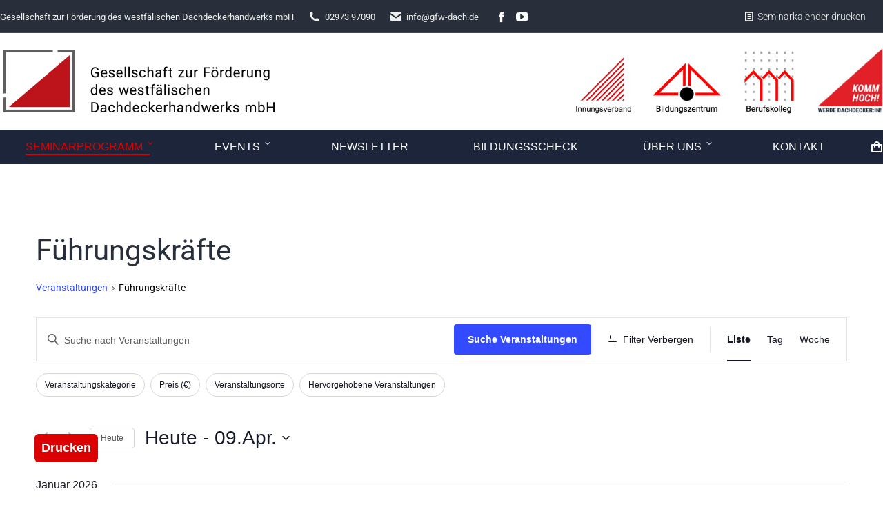

--- FILE ---
content_type: text/html; charset=UTF-8
request_url: https://gfw-dach.de/seminare/kategorie/fuehrungskraefte/liste/
body_size: 40655
content:
<!DOCTYPE html>
<!--[if !(IE 6) | !(IE 7) | !(IE 8)  ]><!-->
<html lang="de" class="no-js">
<!--<![endif]-->
<head>
	<meta charset="UTF-8" />
				<meta name="viewport" content="width=device-width, initial-scale=1, maximum-scale=1, user-scalable=0"/>
				<link rel="profile" href="https://gmpg.org/xfn/11" />
	<script src="https://cloud.ccm19.de/app.js?apiKey=d995a655e9411f0bc723e69a817d5dd23450fe52c7d47612&amp;domain=65b0bc06a6610907ab008d72" referrerpolicy="origin"></script>
<link rel='stylesheet' id='tribe-events-views-v2-bootstrap-datepicker-styles-css' href='https://gfw-dach.de/wp-content/plugins/the-events-calendar/vendor/bootstrap-datepicker/css/bootstrap-datepicker.standalone.min.css?ver=6.15.13' media='all' />
<link rel='stylesheet' id='tec-variables-skeleton-css' href='https://gfw-dach.de/wp-content/plugins/event-tickets/common/build/css/variables-skeleton.css?ver=6.10.1' media='all' />
<link rel='stylesheet' id='tribe-common-skeleton-style-css' href='https://gfw-dach.de/wp-content/plugins/event-tickets/common/build/css/common-skeleton.css?ver=6.10.1' media='all' />
<link rel='stylesheet' id='tribe-tooltipster-css-css' href='https://gfw-dach.de/wp-content/plugins/event-tickets/common/vendor/tooltipster/tooltipster.bundle.min.css?ver=6.10.1' media='all' />
<link rel='stylesheet' id='tribe-events-views-v2-skeleton-css' href='https://gfw-dach.de/wp-content/plugins/the-events-calendar/build/css/views-skeleton.css?ver=6.15.13' media='all' />
<link rel='stylesheet' id='tec-variables-full-css' href='https://gfw-dach.de/wp-content/plugins/event-tickets/common/build/css/variables-full.css?ver=6.10.1' media='all' />
<link rel='stylesheet' id='tribe-common-full-style-css' href='https://gfw-dach.de/wp-content/plugins/event-tickets/common/build/css/common-full.css?ver=6.10.1' media='all' />
<link rel='stylesheet' id='tribe-events-views-v2-full-css' href='https://gfw-dach.de/wp-content/plugins/the-events-calendar/build/css/views-full.css?ver=6.15.13' media='all' />
<link rel='stylesheet' id='tribe-events-views-v2-print-css' href='https://gfw-dach.de/wp-content/plugins/the-events-calendar/build/css/views-print.css?ver=6.15.13' media='print' />
<link rel='stylesheet' id='tribe-events-filterbar-views-v2-print-css' href='https://gfw-dach.de/wp-content/plugins/the-events-calendar-filterbar/build/css/views-print.css?ver=5.6.2' media='print' />
<link rel='stylesheet' id='tribe-events-pro-views-v2-print-css' href='https://gfw-dach.de/wp-content/plugins/events-calendar-pro/build/css/views-print.css?ver=7.7.11' media='print' />
<meta name='robots' content='index, follow, max-image-preview:large, max-snippet:-1, max-video-preview:-1' />
	<style>img:is([sizes="auto" i], [sizes^="auto," i]) { contain-intrinsic-size: 3000px 1500px }</style>
	
	<!-- This site is optimized with the Yoast SEO plugin v26.7 - https://yoast.com/wordpress/plugins/seo/ -->
	<title>Veranstaltungen aus 03.01.2022 &#8211; 10.03.2022 &#8250; Führungskräfte &#8250;  &#8211; GFW Dach mbH</title>
	<link rel="canonical" href="https://gfw-dach.de/seminare/kategorie/fuehrungskraefte/" />
	<meta property="og:locale" content="de_DE" />
	<meta property="og:type" content="website" />
	<meta property="og:url" content="https://gfw-dach.de/seminare/kategorie/fuehrungskraefte/" />
	<meta property="og:site_name" content="GFW Dach mbH" />
	<meta property="og:image" content="https://gfw-dach.de/wp-content/uploads/2021/11/gfw_fuehrungskraefte-icon-rund.png" />
	<meta name="twitter:card" content="summary_large_image" />
	<script type="application/ld+json" class="yoast-schema-graph">{"@context":"https://schema.org","@graph":[{"@type":"CollectionPage","@id":"https://gfw-dach.de/seminare/kategorie/fuehrungskraefte/","url":"https://gfw-dach.de/seminare/kategorie/fuehrungskraefte/","name":"","isPartOf":{"@id":"https://gfw-dach.de/#website"},"breadcrumb":{"@id":"https://gfw-dach.de/seminare/kategorie/fuehrungskraefte/#breadcrumb"},"inLanguage":"de"},{"@type":"BreadcrumbList","@id":"https://gfw-dach.de/seminare/kategorie/fuehrungskraefte/#breadcrumb","itemListElement":[{"@type":"ListItem","position":1,"name":"Startseite","item":"https://gfw-dach.de/"},{"@type":"ListItem","position":2,"name":"Führungskräfte"}]},{"@type":"WebSite","@id":"https://gfw-dach.de/#website","url":"https://gfw-dach.de/","name":"GFW Dach mbH","description":"","publisher":{"@id":"https://gfw-dach.de/#organization"},"potentialAction":[{"@type":"SearchAction","target":{"@type":"EntryPoint","urlTemplate":"https://gfw-dach.de/?s={search_term_string}"},"query-input":{"@type":"PropertyValueSpecification","valueRequired":true,"valueName":"search_term_string"}}],"inLanguage":"de"},{"@type":"Organization","@id":"https://gfw-dach.de/#organization","name":"Gesellschaft zur Förderung des westfälischen Dachdeckerhandwerks mbH","url":"https://gfw-dach.de/","logo":{"@type":"ImageObject","inLanguage":"de","@id":"https://gfw-dach.de/#/schema/logo/image/","url":"https://gfw-dach.de/wp-content/uploads/2021/11/logos-GFWD-11-2021_393x100-1.png","contentUrl":"https://gfw-dach.de/wp-content/uploads/2021/11/logos-GFWD-11-2021_393x100-1.png","width":393,"height":100,"caption":"Gesellschaft zur Förderung des westfälischen Dachdeckerhandwerks mbH"},"image":{"@id":"https://gfw-dach.de/#/schema/logo/image/"},"sameAs":["https://www.facebook.com/Dachdeckerausbildung/","https://www.youtube.com/channel/UCJ_vY9L6dwfsez0My2ZqGlQ"]}]}</script>
	<!-- / Yoast SEO plugin. -->



<link rel="alternate" type="application/rss+xml" title="GFW Dach mbH &raquo; Feed" href="https://gfw-dach.de/feed/" />
<link rel="alternate" type="application/rss+xml" title="GFW Dach mbH &raquo; Kommentar-Feed" href="https://gfw-dach.de/comments/feed/" />
<link rel="alternate" type="text/calendar" title="GFW Dach mbH &raquo; iCal Feed" href="https://gfw-dach.de/seminare/?ical=1" />
<link rel="alternate" type="application/rss+xml" title="GFW Dach mbH &raquo; Veranstaltungen Feed" href="https://gfw-dach.de/seminare/feed/" />
<script>
window._wpemojiSettings = {"baseUrl":"https:\/\/s.w.org\/images\/core\/emoji\/16.0.1\/72x72\/","ext":".png","svgUrl":"https:\/\/s.w.org\/images\/core\/emoji\/16.0.1\/svg\/","svgExt":".svg","source":{"wpemoji":"https:\/\/gfw-dach.de\/wp-includes\/js\/wp-emoji.js?ver=6.8.3","twemoji":"https:\/\/gfw-dach.de\/wp-includes\/js\/twemoji.js?ver=6.8.3"}};
/**
 * @output wp-includes/js/wp-emoji-loader.js
 */

/**
 * Emoji Settings as exported in PHP via _print_emoji_detection_script().
 * @typedef WPEmojiSettings
 * @type {object}
 * @property {?object} source
 * @property {?string} source.concatemoji
 * @property {?string} source.twemoji
 * @property {?string} source.wpemoji
 * @property {?boolean} DOMReady
 * @property {?Function} readyCallback
 */

/**
 * Support tests.
 * @typedef SupportTests
 * @type {object}
 * @property {?boolean} flag
 * @property {?boolean} emoji
 */

/**
 * IIFE to detect emoji support and load Twemoji if needed.
 *
 * @param {Window} window
 * @param {Document} document
 * @param {WPEmojiSettings} settings
 */
( function wpEmojiLoader( window, document, settings ) {
	if ( typeof Promise === 'undefined' ) {
		return;
	}

	var sessionStorageKey = 'wpEmojiSettingsSupports';
	var tests = [ 'flag', 'emoji' ];

	/**
	 * Checks whether the browser supports offloading to a Worker.
	 *
	 * @since 6.3.0
	 *
	 * @private
	 *
	 * @returns {boolean}
	 */
	function supportsWorkerOffloading() {
		return (
			typeof Worker !== 'undefined' &&
			typeof OffscreenCanvas !== 'undefined' &&
			typeof URL !== 'undefined' &&
			URL.createObjectURL &&
			typeof Blob !== 'undefined'
		);
	}

	/**
	 * @typedef SessionSupportTests
	 * @type {object}
	 * @property {number} timestamp
	 * @property {SupportTests} supportTests
	 */

	/**
	 * Get support tests from session.
	 *
	 * @since 6.3.0
	 *
	 * @private
	 *
	 * @returns {?SupportTests} Support tests, or null if not set or older than 1 week.
	 */
	function getSessionSupportTests() {
		try {
			/** @type {SessionSupportTests} */
			var item = JSON.parse(
				sessionStorage.getItem( sessionStorageKey )
			);
			if (
				typeof item === 'object' &&
				typeof item.timestamp === 'number' &&
				new Date().valueOf() < item.timestamp + 604800 && // Note: Number is a week in seconds.
				typeof item.supportTests === 'object'
			) {
				return item.supportTests;
			}
		} catch ( e ) {}
		return null;
	}

	/**
	 * Persist the supports in session storage.
	 *
	 * @since 6.3.0
	 *
	 * @private
	 *
	 * @param {SupportTests} supportTests Support tests.
	 */
	function setSessionSupportTests( supportTests ) {
		try {
			/** @type {SessionSupportTests} */
			var item = {
				supportTests: supportTests,
				timestamp: new Date().valueOf()
			};

			sessionStorage.setItem(
				sessionStorageKey,
				JSON.stringify( item )
			);
		} catch ( e ) {}
	}

	/**
	 * Checks if two sets of Emoji characters render the same visually.
	 *
	 * This is used to determine if the browser is rendering an emoji with multiple data points
	 * correctly. set1 is the emoji in the correct form, using a zero-width joiner. set2 is the emoji
	 * in the incorrect form, using a zero-width space. If the two sets render the same, then the browser
	 * does not support the emoji correctly.
	 *
	 * This function may be serialized to run in a Worker. Therefore, it cannot refer to variables from the containing
	 * scope. Everything must be passed by parameters.
	 *
	 * @since 4.9.0
	 *
	 * @private
	 *
	 * @param {CanvasRenderingContext2D} context 2D Context.
	 * @param {string} set1 Set of Emoji to test.
	 * @param {string} set2 Set of Emoji to test.
	 *
	 * @return {boolean} True if the two sets render the same.
	 */
	function emojiSetsRenderIdentically( context, set1, set2 ) {
		// Cleanup from previous test.
		context.clearRect( 0, 0, context.canvas.width, context.canvas.height );
		context.fillText( set1, 0, 0 );
		var rendered1 = new Uint32Array(
			context.getImageData(
				0,
				0,
				context.canvas.width,
				context.canvas.height
			).data
		);

		// Cleanup from previous test.
		context.clearRect( 0, 0, context.canvas.width, context.canvas.height );
		context.fillText( set2, 0, 0 );
		var rendered2 = new Uint32Array(
			context.getImageData(
				0,
				0,
				context.canvas.width,
				context.canvas.height
			).data
		);

		return rendered1.every( function ( rendered2Data, index ) {
			return rendered2Data === rendered2[ index ];
		} );
	}

	/**
	 * Checks if the center point of a single emoji is empty.
	 *
	 * This is used to determine if the browser is rendering an emoji with a single data point
	 * correctly. The center point of an incorrectly rendered emoji will be empty. A correctly
	 * rendered emoji will have a non-zero value at the center point.
	 *
	 * This function may be serialized to run in a Worker. Therefore, it cannot refer to variables from the containing
	 * scope. Everything must be passed by parameters.
	 *
	 * @since 6.8.2
	 *
	 * @private
	 *
	 * @param {CanvasRenderingContext2D} context 2D Context.
	 * @param {string} emoji Emoji to test.
	 *
	 * @return {boolean} True if the center point is empty.
	 */
	function emojiRendersEmptyCenterPoint( context, emoji ) {
		// Cleanup from previous test.
		context.clearRect( 0, 0, context.canvas.width, context.canvas.height );
		context.fillText( emoji, 0, 0 );

		// Test if the center point (16, 16) is empty (0,0,0,0).
		var centerPoint = context.getImageData(16, 16, 1, 1);
		for ( var i = 0; i < centerPoint.data.length; i++ ) {
			if ( centerPoint.data[ i ] !== 0 ) {
				// Stop checking the moment it's known not to be empty.
				return false;
			}
		}

		return true;
	}

	/**
	 * Determines if the browser properly renders Emoji that Twemoji can supplement.
	 *
	 * This function may be serialized to run in a Worker. Therefore, it cannot refer to variables from the containing
	 * scope. Everything must be passed by parameters.
	 *
	 * @since 4.2.0
	 *
	 * @private
	 *
	 * @param {CanvasRenderingContext2D} context 2D Context.
	 * @param {string} type Whether to test for support of "flag" or "emoji".
	 * @param {Function} emojiSetsRenderIdentically Reference to emojiSetsRenderIdentically function, needed due to minification.
	 * @param {Function} emojiRendersEmptyCenterPoint Reference to emojiRendersEmptyCenterPoint function, needed due to minification.
	 *
	 * @return {boolean} True if the browser can render emoji, false if it cannot.
	 */
	function browserSupportsEmoji( context, type, emojiSetsRenderIdentically, emojiRendersEmptyCenterPoint ) {
		var isIdentical;

		switch ( type ) {
			case 'flag':
				/*
				 * Test for Transgender flag compatibility. Added in Unicode 13.
				 *
				 * To test for support, we try to render it, and compare the rendering to how it would look if
				 * the browser doesn't render it correctly (white flag emoji + transgender symbol).
				 */
				isIdentical = emojiSetsRenderIdentically(
					context,
					'\uD83C\uDFF3\uFE0F\u200D\u26A7\uFE0F', // as a zero-width joiner sequence
					'\uD83C\uDFF3\uFE0F\u200B\u26A7\uFE0F' // separated by a zero-width space
				);

				if ( isIdentical ) {
					return false;
				}

				/*
				 * Test for Sark flag compatibility. This is the least supported of the letter locale flags,
				 * so gives us an easy test for full support.
				 *
				 * To test for support, we try to render it, and compare the rendering to how it would look if
				 * the browser doesn't render it correctly ([C] + [Q]).
				 */
				isIdentical = emojiSetsRenderIdentically(
					context,
					'\uD83C\uDDE8\uD83C\uDDF6', // as the sequence of two code points
					'\uD83C\uDDE8\u200B\uD83C\uDDF6' // as the two code points separated by a zero-width space
				);

				if ( isIdentical ) {
					return false;
				}

				/*
				 * Test for English flag compatibility. England is a country in the United Kingdom, it
				 * does not have a two letter locale code but rather a five letter sub-division code.
				 *
				 * To test for support, we try to render it, and compare the rendering to how it would look if
				 * the browser doesn't render it correctly (black flag emoji + [G] + [B] + [E] + [N] + [G]).
				 */
				isIdentical = emojiSetsRenderIdentically(
					context,
					// as the flag sequence
					'\uD83C\uDFF4\uDB40\uDC67\uDB40\uDC62\uDB40\uDC65\uDB40\uDC6E\uDB40\uDC67\uDB40\uDC7F',
					// with each code point separated by a zero-width space
					'\uD83C\uDFF4\u200B\uDB40\uDC67\u200B\uDB40\uDC62\u200B\uDB40\uDC65\u200B\uDB40\uDC6E\u200B\uDB40\uDC67\u200B\uDB40\uDC7F'
				);

				return ! isIdentical;
			case 'emoji':
				/*
				 * Does Emoji 16.0 cause the browser to go splat?
				 *
				 * To test for Emoji 16.0 support, try to render a new emoji: Splatter.
				 *
				 * The splatter emoji is a single code point emoji. Testing for browser support
				 * required testing the center point of the emoji to see if it is empty.
				 *
				 * 0xD83E 0xDEDF (\uD83E\uDEDF) == 🫟 Splatter.
				 *
				 * When updating this test, please ensure that the emoji is either a single code point
				 * or switch to using the emojiSetsRenderIdentically function and testing with a zero-width
				 * joiner vs a zero-width space.
				 */
				var notSupported = emojiRendersEmptyCenterPoint( context, '\uD83E\uDEDF' );
				return ! notSupported;
		}

		return false;
	}

	/**
	 * Checks emoji support tests.
	 *
	 * This function may be serialized to run in a Worker. Therefore, it cannot refer to variables from the containing
	 * scope. Everything must be passed by parameters.
	 *
	 * @since 6.3.0
	 *
	 * @private
	 *
	 * @param {string[]} tests Tests.
	 * @param {Function} browserSupportsEmoji Reference to browserSupportsEmoji function, needed due to minification.
	 * @param {Function} emojiSetsRenderIdentically Reference to emojiSetsRenderIdentically function, needed due to minification.
	 * @param {Function} emojiRendersEmptyCenterPoint Reference to emojiRendersEmptyCenterPoint function, needed due to minification.
	 *
	 * @return {SupportTests} Support tests.
	 */
	function testEmojiSupports( tests, browserSupportsEmoji, emojiSetsRenderIdentically, emojiRendersEmptyCenterPoint ) {
		var canvas;
		if (
			typeof WorkerGlobalScope !== 'undefined' &&
			self instanceof WorkerGlobalScope
		) {
			canvas = new OffscreenCanvas( 300, 150 ); // Dimensions are default for HTMLCanvasElement.
		} else {
			canvas = document.createElement( 'canvas' );
		}

		var context = canvas.getContext( '2d', { willReadFrequently: true } );

		/*
		 * Chrome on OS X added native emoji rendering in M41. Unfortunately,
		 * it doesn't work when the font is bolder than 500 weight. So, we
		 * check for bold rendering support to avoid invisible emoji in Chrome.
		 */
		context.textBaseline = 'top';
		context.font = '600 32px Arial';

		var supports = {};
		tests.forEach( function ( test ) {
			supports[ test ] = browserSupportsEmoji( context, test, emojiSetsRenderIdentically, emojiRendersEmptyCenterPoint );
		} );
		return supports;
	}

	/**
	 * Adds a script to the head of the document.
	 *
	 * @ignore
	 *
	 * @since 4.2.0
	 *
	 * @param {string} src The url where the script is located.
	 *
	 * @return {void}
	 */
	function addScript( src ) {
		var script = document.createElement( 'script' );
		script.src = src;
		script.defer = true;
		document.head.appendChild( script );
	}

	settings.supports = {
		everything: true,
		everythingExceptFlag: true
	};

	// Create a promise for DOMContentLoaded since the worker logic may finish after the event has fired.
	var domReadyPromise = new Promise( function ( resolve ) {
		document.addEventListener( 'DOMContentLoaded', resolve, {
			once: true
		} );
	} );

	// Obtain the emoji support from the browser, asynchronously when possible.
	new Promise( function ( resolve ) {
		var supportTests = getSessionSupportTests();
		if ( supportTests ) {
			resolve( supportTests );
			return;
		}

		if ( supportsWorkerOffloading() ) {
			try {
				// Note that the functions are being passed as arguments due to minification.
				var workerScript =
					'postMessage(' +
					testEmojiSupports.toString() +
					'(' +
					[
						JSON.stringify( tests ),
						browserSupportsEmoji.toString(),
						emojiSetsRenderIdentically.toString(),
						emojiRendersEmptyCenterPoint.toString()
					].join( ',' ) +
					'));';
				var blob = new Blob( [ workerScript ], {
					type: 'text/javascript'
				} );
				var worker = new Worker( URL.createObjectURL( blob ), { name: 'wpTestEmojiSupports' } );
				worker.onmessage = function ( event ) {
					supportTests = event.data;
					setSessionSupportTests( supportTests );
					worker.terminate();
					resolve( supportTests );
				};
				return;
			} catch ( e ) {}
		}

		supportTests = testEmojiSupports( tests, browserSupportsEmoji, emojiSetsRenderIdentically, emojiRendersEmptyCenterPoint );
		setSessionSupportTests( supportTests );
		resolve( supportTests );
	} )
		// Once the browser emoji support has been obtained from the session, finalize the settings.
		.then( function ( supportTests ) {
			/*
			 * Tests the browser support for flag emojis and other emojis, and adjusts the
			 * support settings accordingly.
			 */
			for ( var test in supportTests ) {
				settings.supports[ test ] = supportTests[ test ];

				settings.supports.everything =
					settings.supports.everything && settings.supports[ test ];

				if ( 'flag' !== test ) {
					settings.supports.everythingExceptFlag =
						settings.supports.everythingExceptFlag &&
						settings.supports[ test ];
				}
			}

			settings.supports.everythingExceptFlag =
				settings.supports.everythingExceptFlag &&
				! settings.supports.flag;

			// Sets DOMReady to false and assigns a ready function to settings.
			settings.DOMReady = false;
			settings.readyCallback = function () {
				settings.DOMReady = true;
			};
		} )
		.then( function () {
			return domReadyPromise;
		} )
		.then( function () {
			// When the browser can not render everything we need to load a polyfill.
			if ( ! settings.supports.everything ) {
				settings.readyCallback();

				var src = settings.source || {};

				if ( src.concatemoji ) {
					addScript( src.concatemoji );
				} else if ( src.wpemoji && src.twemoji ) {
					addScript( src.twemoji );
					addScript( src.wpemoji );
				}
			}
		} );
} )( window, document, window._wpemojiSettings );
</script>
<link rel='stylesheet' id='dashicons-css' href='https://gfw-dach.de/wp-includes/css/dashicons.css?ver=6.8.3' media='all' />
<link rel='stylesheet' id='event-tickets-plus-tickets-css-css' href='https://gfw-dach.de/wp-content/plugins/event-tickets-plus/build/css/tickets.css?ver=6.9.0' media='all' />
<link rel='stylesheet' id='event-tickets-tickets-css-css' href='https://gfw-dach.de/wp-content/plugins/event-tickets/build/css/tickets.css?ver=5.27.3' media='all' />
<link rel='stylesheet' id='event-tickets-tickets-rsvp-css-css' href='https://gfw-dach.de/wp-content/plugins/event-tickets/build/css/rsvp-v1.css?ver=5.27.3' media='all' />
<link rel='stylesheet' id='tribe-events-pro-mini-calendar-block-styles-css' href='https://gfw-dach.de/wp-content/plugins/events-calendar-pro/build/css/tribe-events-pro-mini-calendar-block.css?ver=7.7.11' media='all' />
<link rel='stylesheet' id='tec-events-pro-single-css' href='https://gfw-dach.de/wp-content/plugins/events-calendar-pro/build/css/events-single.css?ver=7.7.11' media='all' />
<link rel='stylesheet' id='tribe-select2-css-css' href='https://gfw-dach.de/wp-content/plugins/event-tickets/common/vendor/tribe-selectWoo/dist/css/selectWoo.css?ver=6.10.1' media='all' />
<link rel='stylesheet' id='tribe-events-custom-jquery-styles-css' href='https://gfw-dach.de/wp-content/plugins/the-events-calendar/vendor/jquery/smoothness/jquery-ui-1.8.23.custom.css?ver=6.15.13' media='all' />
<link rel='stylesheet' id='tribe-events-filterbar-views-v2-1-filter-bar-skeleton-css' href='https://gfw-dach.de/wp-content/plugins/the-events-calendar-filterbar/build/css/views-filter-bar-skeleton.css?ver=5.6.2' media='all' />
<link rel='stylesheet' id='tribe-events-virtual-full-css' href='https://gfw-dach.de/wp-content/plugins/events-calendar-pro/build/css/events-virtual-full.css?ver=7.7.11' media='all' />
<link rel='stylesheet' id='tribe-events-virtual-skeleton-css' href='https://gfw-dach.de/wp-content/plugins/events-calendar-pro/build/css/events-virtual-skeleton.css?ver=7.7.11' media='all' />
<link rel='stylesheet' id='tribe-events-filterbar-views-v2-1-filter-bar-full-css' href='https://gfw-dach.de/wp-content/plugins/the-events-calendar-filterbar/build/css/views-filter-bar-full.css?ver=5.6.2' media='all' />
<style id='wp-emoji-styles-inline-css'>

	img.wp-smiley, img.emoji {
		display: inline !important;
		border: none !important;
		box-shadow: none !important;
		height: 1em !important;
		width: 1em !important;
		margin: 0 0.07em !important;
		vertical-align: -0.1em !important;
		background: none !important;
		padding: 0 !important;
	}
</style>
<link rel='stylesheet' id='wp-block-library-css' href='https://gfw-dach.de/wp-includes/css/dist/block-library/style.css?ver=6.8.3' media='all' />
<style id='wp-block-library-theme-inline-css'>
.wp-block-audio :where(figcaption){
  color:#555;
  font-size:13px;
  text-align:center;
}
.is-dark-theme .wp-block-audio :where(figcaption){
  color:#ffffffa6;
}

.wp-block-audio{
  margin:0 0 1em;
}

.wp-block-code{
  border:1px solid #ccc;
  border-radius:4px;
  font-family:Menlo,Consolas,monaco,monospace;
  padding:.8em 1em;
}

.wp-block-embed :where(figcaption){
  color:#555;
  font-size:13px;
  text-align:center;
}
.is-dark-theme .wp-block-embed :where(figcaption){
  color:#ffffffa6;
}

.wp-block-embed{
  margin:0 0 1em;
}

.blocks-gallery-caption{
  color:#555;
  font-size:13px;
  text-align:center;
}
.is-dark-theme .blocks-gallery-caption{
  color:#ffffffa6;
}

:root :where(.wp-block-image figcaption){
  color:#555;
  font-size:13px;
  text-align:center;
}
.is-dark-theme :root :where(.wp-block-image figcaption){
  color:#ffffffa6;
}

.wp-block-image{
  margin:0 0 1em;
}

.wp-block-pullquote{
  border-bottom:4px solid;
  border-top:4px solid;
  color:currentColor;
  margin-bottom:1.75em;
}
.wp-block-pullquote cite,.wp-block-pullquote footer,.wp-block-pullquote__citation{
  color:currentColor;
  font-size:.8125em;
  font-style:normal;
  text-transform:uppercase;
}

.wp-block-quote{
  border-left:.25em solid;
  margin:0 0 1.75em;
  padding-left:1em;
}
.wp-block-quote cite,.wp-block-quote footer{
  color:currentColor;
  font-size:.8125em;
  font-style:normal;
  position:relative;
}
.wp-block-quote:where(.has-text-align-right){
  border-left:none;
  border-right:.25em solid;
  padding-left:0;
  padding-right:1em;
}
.wp-block-quote:where(.has-text-align-center){
  border:none;
  padding-left:0;
}
.wp-block-quote.is-large,.wp-block-quote.is-style-large,.wp-block-quote:where(.is-style-plain){
  border:none;
}

.wp-block-search .wp-block-search__label{
  font-weight:700;
}

.wp-block-search__button{
  border:1px solid #ccc;
  padding:.375em .625em;
}

:where(.wp-block-group.has-background){
  padding:1.25em 2.375em;
}

.wp-block-separator.has-css-opacity{
  opacity:.4;
}

.wp-block-separator{
  border:none;
  border-bottom:2px solid;
  margin-left:auto;
  margin-right:auto;
}
.wp-block-separator.has-alpha-channel-opacity{
  opacity:1;
}
.wp-block-separator:not(.is-style-wide):not(.is-style-dots){
  width:100px;
}
.wp-block-separator.has-background:not(.is-style-dots){
  border-bottom:none;
  height:1px;
}
.wp-block-separator.has-background:not(.is-style-wide):not(.is-style-dots){
  height:2px;
}

.wp-block-table{
  margin:0 0 1em;
}
.wp-block-table td,.wp-block-table th{
  word-break:normal;
}
.wp-block-table :where(figcaption){
  color:#555;
  font-size:13px;
  text-align:center;
}
.is-dark-theme .wp-block-table :where(figcaption){
  color:#ffffffa6;
}

.wp-block-video :where(figcaption){
  color:#555;
  font-size:13px;
  text-align:center;
}
.is-dark-theme .wp-block-video :where(figcaption){
  color:#ffffffa6;
}

.wp-block-video{
  margin:0 0 1em;
}

:root :where(.wp-block-template-part.has-background){
  margin-bottom:0;
  margin-top:0;
  padding:1.25em 2.375em;
}
</style>
<style id='classic-theme-styles-inline-css'>
/**
 * These rules are needed for backwards compatibility.
 * They should match the button element rules in the base theme.json file.
 */
.wp-block-button__link {
	color: #ffffff;
	background-color: #32373c;
	border-radius: 9999px; /* 100% causes an oval, but any explicit but really high value retains the pill shape. */

	/* This needs a low specificity so it won't override the rules from the button element if defined in theme.json. */
	box-shadow: none;
	text-decoration: none;

	/* The extra 2px are added to size solids the same as the outline versions.*/
	padding: calc(0.667em + 2px) calc(1.333em + 2px);

	font-size: 1.125em;
}

.wp-block-file__button {
	background: #32373c;
	color: #ffffff;
	text-decoration: none;
}

</style>
<style id='global-styles-inline-css'>
:root{--wp--preset--aspect-ratio--square: 1;--wp--preset--aspect-ratio--4-3: 4/3;--wp--preset--aspect-ratio--3-4: 3/4;--wp--preset--aspect-ratio--3-2: 3/2;--wp--preset--aspect-ratio--2-3: 2/3;--wp--preset--aspect-ratio--16-9: 16/9;--wp--preset--aspect-ratio--9-16: 9/16;--wp--preset--color--black: #000000;--wp--preset--color--cyan-bluish-gray: #abb8c3;--wp--preset--color--white: #FFF;--wp--preset--color--pale-pink: #f78da7;--wp--preset--color--vivid-red: #cf2e2e;--wp--preset--color--luminous-vivid-orange: #ff6900;--wp--preset--color--luminous-vivid-amber: #fcb900;--wp--preset--color--light-green-cyan: #7bdcb5;--wp--preset--color--vivid-green-cyan: #00d084;--wp--preset--color--pale-cyan-blue: #8ed1fc;--wp--preset--color--vivid-cyan-blue: #0693e3;--wp--preset--color--vivid-purple: #9b51e0;--wp--preset--color--accent: #dc0000;--wp--preset--color--dark-gray: #111;--wp--preset--color--light-gray: #767676;--wp--preset--gradient--vivid-cyan-blue-to-vivid-purple: linear-gradient(135deg,rgba(6,147,227,1) 0%,rgb(155,81,224) 100%);--wp--preset--gradient--light-green-cyan-to-vivid-green-cyan: linear-gradient(135deg,rgb(122,220,180) 0%,rgb(0,208,130) 100%);--wp--preset--gradient--luminous-vivid-amber-to-luminous-vivid-orange: linear-gradient(135deg,rgba(252,185,0,1) 0%,rgba(255,105,0,1) 100%);--wp--preset--gradient--luminous-vivid-orange-to-vivid-red: linear-gradient(135deg,rgba(255,105,0,1) 0%,rgb(207,46,46) 100%);--wp--preset--gradient--very-light-gray-to-cyan-bluish-gray: linear-gradient(135deg,rgb(238,238,238) 0%,rgb(169,184,195) 100%);--wp--preset--gradient--cool-to-warm-spectrum: linear-gradient(135deg,rgb(74,234,220) 0%,rgb(151,120,209) 20%,rgb(207,42,186) 40%,rgb(238,44,130) 60%,rgb(251,105,98) 80%,rgb(254,248,76) 100%);--wp--preset--gradient--blush-light-purple: linear-gradient(135deg,rgb(255,206,236) 0%,rgb(152,150,240) 100%);--wp--preset--gradient--blush-bordeaux: linear-gradient(135deg,rgb(254,205,165) 0%,rgb(254,45,45) 50%,rgb(107,0,62) 100%);--wp--preset--gradient--luminous-dusk: linear-gradient(135deg,rgb(255,203,112) 0%,rgb(199,81,192) 50%,rgb(65,88,208) 100%);--wp--preset--gradient--pale-ocean: linear-gradient(135deg,rgb(255,245,203) 0%,rgb(182,227,212) 50%,rgb(51,167,181) 100%);--wp--preset--gradient--electric-grass: linear-gradient(135deg,rgb(202,248,128) 0%,rgb(113,206,126) 100%);--wp--preset--gradient--midnight: linear-gradient(135deg,rgb(2,3,129) 0%,rgb(40,116,252) 100%);--wp--preset--font-size--small: 13px;--wp--preset--font-size--medium: 20px;--wp--preset--font-size--large: 36px;--wp--preset--font-size--x-large: 42px;--wp--preset--spacing--20: 0.44rem;--wp--preset--spacing--30: 0.67rem;--wp--preset--spacing--40: 1rem;--wp--preset--spacing--50: 1.5rem;--wp--preset--spacing--60: 2.25rem;--wp--preset--spacing--70: 3.38rem;--wp--preset--spacing--80: 5.06rem;--wp--preset--shadow--natural: 6px 6px 9px rgba(0, 0, 0, 0.2);--wp--preset--shadow--deep: 12px 12px 50px rgba(0, 0, 0, 0.4);--wp--preset--shadow--sharp: 6px 6px 0px rgba(0, 0, 0, 0.2);--wp--preset--shadow--outlined: 6px 6px 0px -3px rgba(255, 255, 255, 1), 6px 6px rgba(0, 0, 0, 1);--wp--preset--shadow--crisp: 6px 6px 0px rgba(0, 0, 0, 1);}:where(.is-layout-flex){gap: 0.5em;}:where(.is-layout-grid){gap: 0.5em;}body .is-layout-flex{display: flex;}.is-layout-flex{flex-wrap: wrap;align-items: center;}.is-layout-flex > :is(*, div){margin: 0;}body .is-layout-grid{display: grid;}.is-layout-grid > :is(*, div){margin: 0;}:where(.wp-block-columns.is-layout-flex){gap: 2em;}:where(.wp-block-columns.is-layout-grid){gap: 2em;}:where(.wp-block-post-template.is-layout-flex){gap: 1.25em;}:where(.wp-block-post-template.is-layout-grid){gap: 1.25em;}.has-black-color{color: var(--wp--preset--color--black) !important;}.has-cyan-bluish-gray-color{color: var(--wp--preset--color--cyan-bluish-gray) !important;}.has-white-color{color: var(--wp--preset--color--white) !important;}.has-pale-pink-color{color: var(--wp--preset--color--pale-pink) !important;}.has-vivid-red-color{color: var(--wp--preset--color--vivid-red) !important;}.has-luminous-vivid-orange-color{color: var(--wp--preset--color--luminous-vivid-orange) !important;}.has-luminous-vivid-amber-color{color: var(--wp--preset--color--luminous-vivid-amber) !important;}.has-light-green-cyan-color{color: var(--wp--preset--color--light-green-cyan) !important;}.has-vivid-green-cyan-color{color: var(--wp--preset--color--vivid-green-cyan) !important;}.has-pale-cyan-blue-color{color: var(--wp--preset--color--pale-cyan-blue) !important;}.has-vivid-cyan-blue-color{color: var(--wp--preset--color--vivid-cyan-blue) !important;}.has-vivid-purple-color{color: var(--wp--preset--color--vivid-purple) !important;}.has-black-background-color{background-color: var(--wp--preset--color--black) !important;}.has-cyan-bluish-gray-background-color{background-color: var(--wp--preset--color--cyan-bluish-gray) !important;}.has-white-background-color{background-color: var(--wp--preset--color--white) !important;}.has-pale-pink-background-color{background-color: var(--wp--preset--color--pale-pink) !important;}.has-vivid-red-background-color{background-color: var(--wp--preset--color--vivid-red) !important;}.has-luminous-vivid-orange-background-color{background-color: var(--wp--preset--color--luminous-vivid-orange) !important;}.has-luminous-vivid-amber-background-color{background-color: var(--wp--preset--color--luminous-vivid-amber) !important;}.has-light-green-cyan-background-color{background-color: var(--wp--preset--color--light-green-cyan) !important;}.has-vivid-green-cyan-background-color{background-color: var(--wp--preset--color--vivid-green-cyan) !important;}.has-pale-cyan-blue-background-color{background-color: var(--wp--preset--color--pale-cyan-blue) !important;}.has-vivid-cyan-blue-background-color{background-color: var(--wp--preset--color--vivid-cyan-blue) !important;}.has-vivid-purple-background-color{background-color: var(--wp--preset--color--vivid-purple) !important;}.has-black-border-color{border-color: var(--wp--preset--color--black) !important;}.has-cyan-bluish-gray-border-color{border-color: var(--wp--preset--color--cyan-bluish-gray) !important;}.has-white-border-color{border-color: var(--wp--preset--color--white) !important;}.has-pale-pink-border-color{border-color: var(--wp--preset--color--pale-pink) !important;}.has-vivid-red-border-color{border-color: var(--wp--preset--color--vivid-red) !important;}.has-luminous-vivid-orange-border-color{border-color: var(--wp--preset--color--luminous-vivid-orange) !important;}.has-luminous-vivid-amber-border-color{border-color: var(--wp--preset--color--luminous-vivid-amber) !important;}.has-light-green-cyan-border-color{border-color: var(--wp--preset--color--light-green-cyan) !important;}.has-vivid-green-cyan-border-color{border-color: var(--wp--preset--color--vivid-green-cyan) !important;}.has-pale-cyan-blue-border-color{border-color: var(--wp--preset--color--pale-cyan-blue) !important;}.has-vivid-cyan-blue-border-color{border-color: var(--wp--preset--color--vivid-cyan-blue) !important;}.has-vivid-purple-border-color{border-color: var(--wp--preset--color--vivid-purple) !important;}.has-vivid-cyan-blue-to-vivid-purple-gradient-background{background: var(--wp--preset--gradient--vivid-cyan-blue-to-vivid-purple) !important;}.has-light-green-cyan-to-vivid-green-cyan-gradient-background{background: var(--wp--preset--gradient--light-green-cyan-to-vivid-green-cyan) !important;}.has-luminous-vivid-amber-to-luminous-vivid-orange-gradient-background{background: var(--wp--preset--gradient--luminous-vivid-amber-to-luminous-vivid-orange) !important;}.has-luminous-vivid-orange-to-vivid-red-gradient-background{background: var(--wp--preset--gradient--luminous-vivid-orange-to-vivid-red) !important;}.has-very-light-gray-to-cyan-bluish-gray-gradient-background{background: var(--wp--preset--gradient--very-light-gray-to-cyan-bluish-gray) !important;}.has-cool-to-warm-spectrum-gradient-background{background: var(--wp--preset--gradient--cool-to-warm-spectrum) !important;}.has-blush-light-purple-gradient-background{background: var(--wp--preset--gradient--blush-light-purple) !important;}.has-blush-bordeaux-gradient-background{background: var(--wp--preset--gradient--blush-bordeaux) !important;}.has-luminous-dusk-gradient-background{background: var(--wp--preset--gradient--luminous-dusk) !important;}.has-pale-ocean-gradient-background{background: var(--wp--preset--gradient--pale-ocean) !important;}.has-electric-grass-gradient-background{background: var(--wp--preset--gradient--electric-grass) !important;}.has-midnight-gradient-background{background: var(--wp--preset--gradient--midnight) !important;}.has-small-font-size{font-size: var(--wp--preset--font-size--small) !important;}.has-medium-font-size{font-size: var(--wp--preset--font-size--medium) !important;}.has-large-font-size{font-size: var(--wp--preset--font-size--large) !important;}.has-x-large-font-size{font-size: var(--wp--preset--font-size--x-large) !important;}
:where(.wp-block-post-template.is-layout-flex){gap: 1.25em;}:where(.wp-block-post-template.is-layout-grid){gap: 1.25em;}
:where(.wp-block-columns.is-layout-flex){gap: 2em;}:where(.wp-block-columns.is-layout-grid){gap: 2em;}
:root :where(.wp-block-pullquote){font-size: 1.5em;line-height: 1.6;}
</style>
<link rel='stylesheet' id='rtec_styles-css' href='https://gfw-dach.de/wp-content/plugins/registrations-for-the-events-calendar-pro/css/rtec-styles.css?ver=2.28.5' media='all' />
<style id='woocommerce-inline-inline-css'>
.woocommerce form .form-row .required { visibility: visible; }
</style>
<link rel='stylesheet' id='tribe-events-v2-single-skeleton-css' href='https://gfw-dach.de/wp-content/plugins/the-events-calendar/build/css/tribe-events-single-skeleton.css?ver=6.15.13' media='all' />
<link rel='stylesheet' id='tribe-events-v2-single-skeleton-full-css' href='https://gfw-dach.de/wp-content/plugins/the-events-calendar/build/css/tribe-events-single-full.css?ver=6.15.13' media='all' />
<link rel='stylesheet' id='tec-events-elementor-widgets-base-styles-css' href='https://gfw-dach.de/wp-content/plugins/the-events-calendar/build/css/integrations/plugins/elementor/widgets/widget-base.css?ver=6.15.13' media='all' />
<link rel='stylesheet' id='the7-font-css' href='https://gfw-dach.de/wp-content/themes/dt-the7/fonts/icomoon-the7-font/icomoon-the7-font.min.css?ver=14.0.1.1' media='all' />
<link rel='stylesheet' id='e-animation-fadeIn-css' href='https://gfw-dach.de/wp-content/plugins/elementor/assets/lib/animations/styles/fadeIn.css?ver=3.34.1' media='all' />
<link rel='stylesheet' id='elementor-frontend-css' href='https://gfw-dach.de/wp-content/plugins/elementor/assets/css/frontend.css?ver=3.34.1' media='all' />
<style id='elementor-frontend-inline-css'>

				.elementor-widget-woocommerce-checkout-page .woocommerce table.woocommerce-checkout-review-order-table {
				    margin: var(--sections-margin, 24px 0 24px 0);
				    padding: var(--sections-padding, 16px 16px);
				}
				.elementor-widget-woocommerce-checkout-page .woocommerce table.woocommerce-checkout-review-order-table .cart_item td.product-name {
				    padding-right: 20px;
				}
				.elementor-widget-woocommerce-checkout-page .woocommerce .woocommerce-checkout #payment {
					border: none;
					padding: 0;
				}
				.elementor-widget-woocommerce-checkout-page .woocommerce .e-checkout__order_review-2 {
					background: var(--sections-background-color, #ffffff);
				    border-radius: var(--sections-border-radius, 3px);
				    padding: var(--sections-padding, 16px 30px);
				    margin: var(--sections-margin, 0 0 24px 0);
				    border-style: var(--sections-border-type, solid);
				    border-color: var(--sections-border-color, #D5D8DC);
				    border-width: 1px;
				    display: block;
				}
				.elementor-widget-woocommerce-checkout-page .woocommerce-checkout .place-order {
					display: -webkit-box;
					display: -ms-flexbox;
					display: flex;
					-webkit-box-orient: vertical;
					-webkit-box-direction: normal;
					-ms-flex-direction: column;
					flex-direction: column;
					-ms-flex-wrap: wrap;
					flex-wrap: wrap;
					padding: 0;
					margin-bottom: 0;
					margin-top: 1em;
					-webkit-box-align: var(--place-order-title-alignment, stretch);
					-ms-flex-align: var(--place-order-title-alignment, stretch);
					align-items: var(--place-order-title-alignment, stretch); 
				}
				.elementor-widget-woocommerce-checkout-page .woocommerce-checkout #place_order {
					background-color: #5bc0de;
					width: var(--purchase-button-width, auto);
					float: none;
					color: var(--purchase-button-normal-text-color, #ffffff);
					min-height: auto;
					padding: var(--purchase-button-padding, 1em 1em);
					border-radius: var(--purchase-button-border-radius, 3px); 
		        }
		        .elementor-widget-woocommerce-checkout-page .woocommerce-checkout #place_order:hover {
					background-color: #5bc0de;
					color: var(--purchase-button-hover-text-color, #ffffff);
					border-color: var(--purchase-button-hover-border-color, #5bc0de);
					-webkit-transition-duration: var(--purchase-button-hover-transition-duration, 0.3s);
					-o-transition-duration: var(--purchase-button-hover-transition-duration, 0.3s);
					transition-duration: var(--purchase-button-hover-transition-duration, 0.3s); 
                }
			
</style>
<link rel='stylesheet' id='e-popup-css' href='https://gfw-dach.de/wp-content/plugins/elementor-pro/assets/css/conditionals/popup.min.css?ver=3.34.0' media='all' />
<link rel='stylesheet' id='widget-image-css' href='https://gfw-dach.de/wp-content/plugins/elementor/assets/css/widget-image.min.css?ver=3.34.1' media='all' />
<link rel='stylesheet' id='widget-heading-css' href='https://gfw-dach.de/wp-content/plugins/elementor/assets/css/widget-heading.min.css?ver=3.34.1' media='all' />
<link rel='stylesheet' id='widget-icon-list-css' href='https://gfw-dach.de/wp-content/plugins/elementor/assets/css/widget-icon-list.min.css?ver=3.34.1' media='all' />
<link rel='stylesheet' id='swiper-css' href='https://gfw-dach.de/wp-content/plugins/elementor/assets/lib/swiper/v8/css/swiper.css?ver=8.4.5' media='all' />
<link rel='stylesheet' id='e-swiper-css' href='https://gfw-dach.de/wp-content/plugins/elementor/assets/css/conditionals/e-swiper.css?ver=3.34.1' media='all' />
<link rel='stylesheet' id='elementor-icons-css' href='https://gfw-dach.de/wp-content/plugins/elementor/assets/lib/eicons/css/elementor-icons.css?ver=5.45.0' media='all' />
<link rel='stylesheet' id='elementor-post-6-css' href='https://gfw-dach.de/wp-content/uploads/elementor/css/post-6.css?ver=1767863438' media='all' />
<link rel='stylesheet' id='elementor-post-595-css' href='https://gfw-dach.de/wp-content/uploads/elementor/css/post-595.css?ver=1767863438' media='all' />
<link rel='stylesheet' id='elementor-post-81-css' href='https://gfw-dach.de/wp-content/uploads/elementor/css/post-81.css?ver=1767863438' media='all' />
<link rel='stylesheet' id='dt-web-fonts-css' href='//gfw-dach.de/wp-content/uploads/omgf/dt-web-fonts/dt-web-fonts.css?ver=1704700843' media='all' />
<link rel='stylesheet' id='dt-main-css' href='https://gfw-dach.de/wp-content/themes/dt-the7/css/main.min.css?ver=14.0.1.1' media='all' />
<link rel='stylesheet' id='the7-custom-scrollbar-css' href='https://gfw-dach.de/wp-content/themes/dt-the7/lib/custom-scrollbar/custom-scrollbar.min.css?ver=14.0.1.1' media='all' />
<link rel='stylesheet' id='woocommerce-gzd-layout-css' href='https://gfw-dach.de/wp-content/plugins/woocommerce-germanized/build/static/layout-styles.css?ver=3.20.5' media='all' />
<style id='woocommerce-gzd-layout-inline-css'>
.woocommerce-checkout .shop_table { background-color: #eeeeee; } .product p.deposit-packaging-type { font-size: 1.25em !important; } p.woocommerce-shipping-destination { display: none; }
                .wc-gzd-nutri-score-value-a {
                    background: url(https://gfw-dach.de/wp-content/plugins/woocommerce-germanized/assets/images/nutri-score-a.svg) no-repeat;
                }
                .wc-gzd-nutri-score-value-b {
                    background: url(https://gfw-dach.de/wp-content/plugins/woocommerce-germanized/assets/images/nutri-score-b.svg) no-repeat;
                }
                .wc-gzd-nutri-score-value-c {
                    background: url(https://gfw-dach.de/wp-content/plugins/woocommerce-germanized/assets/images/nutri-score-c.svg) no-repeat;
                }
                .wc-gzd-nutri-score-value-d {
                    background: url(https://gfw-dach.de/wp-content/plugins/woocommerce-germanized/assets/images/nutri-score-d.svg) no-repeat;
                }
                .wc-gzd-nutri-score-value-e {
                    background: url(https://gfw-dach.de/wp-content/plugins/woocommerce-germanized/assets/images/nutri-score-e.svg) no-repeat;
                }
            
</style>
<link rel='stylesheet' id='the7-core-css' href='https://gfw-dach.de/wp-content/plugins/dt-the7-core/assets/css/post-type.css?ver=2.7.12' media='all' />
<link rel='stylesheet' id='the7-css-vars-css' href='https://gfw-dach.de/wp-content/uploads/the7-css/css-vars.css?ver=0c72d97254cf' media='all' />
<link rel='stylesheet' id='dt-custom-css' href='https://gfw-dach.de/wp-content/uploads/the7-css/custom.css?ver=0c72d97254cf' media='all' />
<link rel='stylesheet' id='wc-dt-custom-css' href='https://gfw-dach.de/wp-content/uploads/the7-css/compatibility/wc-dt-custom.css?ver=0c72d97254cf' media='all' />
<link rel='stylesheet' id='dt-media-css' href='https://gfw-dach.de/wp-content/uploads/the7-css/media.css?ver=0c72d97254cf' media='all' />
<link rel='stylesheet' id='the7-mega-menu-css' href='https://gfw-dach.de/wp-content/uploads/the7-css/mega-menu.css?ver=0c72d97254cf' media='all' />
<link rel='stylesheet' id='the7-elements-albums-portfolio-css' href='https://gfw-dach.de/wp-content/uploads/the7-css/the7-elements-albums-portfolio.css?ver=0c72d97254cf' media='all' />
<link rel='stylesheet' id='the7-elements-css' href='https://gfw-dach.de/wp-content/uploads/the7-css/post-type-dynamic.css?ver=0c72d97254cf' media='all' />
<link rel='stylesheet' id='style-css' href='https://gfw-dach.de/wp-content/themes/dt-the7/style.css?ver=14.0.1.1' media='all' />
<link rel='stylesheet' id='the7-elementor-global-css' href='https://gfw-dach.de/wp-content/themes/dt-the7/css/compatibility/elementor/elementor-global.min.css?ver=14.0.1.1' media='all' />
<link rel='stylesheet' id='woo_discount_pro_style-css' href='https://gfw-dach.de/wp-content/plugins/woo-discount-rules-pro/Assets/Css/awdr_style.css?ver=2.6.13' media='all' />
<link rel='stylesheet' id='elementor-gf-local-roboto-css' href='//gfw-dach.de/wp-content/uploads/omgf/elementor-gf-local-roboto/elementor-gf-local-roboto.css?ver=1704700843' media='all' />
<link rel='stylesheet' id='elementor-gf-local-robotoslab-css' href='//gfw-dach.de/wp-content/uploads/omgf/elementor-gf-local-robotoslab/elementor-gf-local-robotoslab.css?ver=1704700843' media='all' />
<link rel='stylesheet' id='elementor-icons-shared-0-css' href='https://gfw-dach.de/wp-content/plugins/elementor/assets/lib/font-awesome/css/fontawesome.css?ver=5.15.3' media='all' />
<link rel='stylesheet' id='elementor-icons-fa-solid-css' href='https://gfw-dach.de/wp-content/plugins/elementor/assets/lib/font-awesome/css/solid.css?ver=5.15.3' media='all' />
<script src="https://gfw-dach.de/wp-includes/js/jquery/jquery.js?ver=3.7.1" id="jquery-core-js"></script>
<script src="https://gfw-dach.de/wp-includes/js/jquery/jquery-migrate.js?ver=3.4.1" id="jquery-migrate-js"></script>
<script src="https://gfw-dach.de/wp-content/plugins/event-tickets/common/build/js/tribe-common.js?ver=9c44e11f3503a33e9540" id="tribe-common-js"></script>
<script src="https://gfw-dach.de/wp-content/plugins/the-events-calendar/build/js/views/accordion.js?ver=b0cf88d89b3e05e7d2ef" id="tribe-events-views-v2-accordion-js"></script>
<script id="tribe-events-filterbar-views-filter-bar-state-js-js-extra">
var tribe_events_filter_bar_js_config = {"events":{"currency_symbol":"\u20ac","reverse_currency_position":true},"l10n":{"show_filters":"Filter anzeigen","hide_filters":"Filter verbergen","filter_options":"Filter options","cost_range_currency_symbol_before":"<%- currency_symbol %><%- cost_low %> - <%- currency_symbol %><%- cost_high %>","cost_range_currency_symbol_after":"<%- cost_low %><%- currency_symbol %> - <%- cost_high %><%- currency_symbol %>"}};
</script>
<script src="https://gfw-dach.de/wp-content/plugins/the-events-calendar-filterbar/build/js/views/filter-bar-state.js?ver=5.6.2" id="tribe-events-filterbar-views-filter-bar-state-js-js"></script>
<script src="https://gfw-dach.de/wp-content/plugins/the-events-calendar/build/js/views/breakpoints.js?ver=4208de2df2852e0b91ec" id="tribe-events-views-v2-breakpoints-js"></script>
<script src="https://gfw-dach.de/wp-content/plugins/woocommerce/assets/js/jquery-blockui/jquery.blockUI.js?ver=2.7.0-wc.10.4.3" id="wc-jquery-blockui-js" defer data-wp-strategy="defer"></script>
<script src="https://gfw-dach.de/wp-content/plugins/woocommerce/assets/js/js-cookie/js.cookie.js?ver=2.1.4-wc.10.4.3" id="wc-js-cookie-js" defer data-wp-strategy="defer"></script>
<script id="woocommerce-js-extra">
var woocommerce_params = {"ajax_url":"\/wp-admin\/admin-ajax.php","wc_ajax_url":"\/?wc-ajax=%%endpoint%%","i18n_password_show":"Show password","i18n_password_hide":"Hide password"};
</script>
<script src="https://gfw-dach.de/wp-content/plugins/woocommerce/assets/js/frontend/woocommerce.js?ver=10.4.3" id="woocommerce-js" defer data-wp-strategy="defer"></script>
<script id="dt-above-fold-js-extra">
var dtLocal = {"themeUrl":"https:\/\/gfw-dach.de\/wp-content\/themes\/dt-the7","passText":"Um diesen gesch\u00fctzten Eintrag anzusehen, geben Sie bitte das Passwort ein:","moreButtonText":{"loading":"Lade...","loadMore":"Mehr laden"},"postID":"2118","ajaxurl":"https:\/\/gfw-dach.de\/wp-admin\/admin-ajax.php","REST":{"baseUrl":"https:\/\/gfw-dach.de\/wp-json\/the7\/v1","endpoints":{"sendMail":"\/send-mail"}},"contactMessages":{"required":"One or more fields have an error. Please check and try again.","terms":"Please accept the privacy policy.","fillTheCaptchaError":"Please, fill the captcha."},"captchaSiteKey":"","ajaxNonce":"dc6f92f00a","pageData":{"type":"archive","template":null,"layout":"masonry"},"themeSettings":{"smoothScroll":"off","lazyLoading":false,"desktopHeader":{"height":160},"ToggleCaptionEnabled":"disabled","ToggleCaption":"Navigation","floatingHeader":{"showAfter":150,"showMenu":true,"height":80,"logo":{"showLogo":true,"html":"<img class=\" preload-me\" src=\"https:\/\/gfw-dach.de\/wp-content\/uploads\/2021\/11\/logos-GFWD-11-2021_250x64.png\" srcset=\"https:\/\/gfw-dach.de\/wp-content\/uploads\/2021\/11\/logos-GFWD-11-2021_250x64.png 250w\" width=\"250\" height=\"64\"   sizes=\"250px\" alt=\"GFW Dach mbH\" \/>","url":"https:\/\/gfw-dach.de\/"}},"topLine":{"floatingTopLine":{"logo":{"showLogo":false,"html":""}}},"mobileHeader":{"firstSwitchPoint":1070,"secondSwitchPoint":1070,"firstSwitchPointHeight":60,"secondSwitchPointHeight":60,"mobileToggleCaptionEnabled":"disabled","mobileToggleCaption":"Menu"},"stickyMobileHeaderFirstSwitch":{"logo":{"html":"<img class=\" preload-me\" src=\"https:\/\/gfw-dach.de\/wp-content\/uploads\/2021\/11\/logos-GFWD-11-2021_393x100-1.png\" srcset=\"https:\/\/gfw-dach.de\/wp-content\/uploads\/2021\/11\/logos-GFWD-11-2021_393x100-1.png 393w\" width=\"393\" height=\"100\"   sizes=\"393px\" alt=\"GFW Dach mbH\" \/>"}},"stickyMobileHeaderSecondSwitch":{"logo":{"html":"<img class=\" preload-me\" src=\"https:\/\/gfw-dach.de\/wp-content\/uploads\/2021\/11\/logos-GFWD-11-2021_393x100-1.png\" srcset=\"https:\/\/gfw-dach.de\/wp-content\/uploads\/2021\/11\/logos-GFWD-11-2021_393x100-1.png 393w\" width=\"393\" height=\"100\"   sizes=\"393px\" alt=\"GFW Dach mbH\" \/>"}},"sidebar":{"switchPoint":990},"boxedWidth":"1340px"},"wcCartFragmentHash":"1dce4cc6bc3734eb134e3c950654e8ee","elementor":{"settings":{"container_width":1230}}};
var dtShare = {"shareButtonText":{"facebook":"Share on Facebook","twitter":"Share on X","pinterest":"Pin it","linkedin":"Share on Linkedin","whatsapp":"Share on Whatsapp"},"overlayOpacity":"85"};
</script>
<script src="https://gfw-dach.de/wp-content/themes/dt-the7/js/above-the-fold.min.js?ver=14.0.1.1" id="dt-above-fold-js"></script>
<script src="https://gfw-dach.de/wp-content/themes/dt-the7/js/compatibility/woocommerce/woocommerce.min.js?ver=14.0.1.1" id="dt-woocommerce-js"></script>
<link rel="https://api.w.org/" href="https://gfw-dach.de/wp-json/" /><link rel="alternate" title="JSON" type="application/json" href="https://gfw-dach.de/wp-json/wp/v2/tribe_events_cat/6" /><link rel="EditURI" type="application/rsd+xml" title="RSD" href="https://gfw-dach.de/xmlrpc.php?rsd" />
<!-- Registrations For the Events Calendar CSS -->
<style type='text/css'>
#rtec .rtec-form-wrapper {
    padding: 50px;
}
</style>
<meta name="et-api-version" content="v1"><meta name="et-api-origin" content="https://gfw-dach.de"><link rel="https://theeventscalendar.com/" href="https://gfw-dach.de/wp-json/tribe/tickets/v1/" /><meta name="tec-api-version" content="v1"><meta name="tec-api-origin" content="https://gfw-dach.de"><link rel="alternate" href="https://gfw-dach.de/wp-json/tribe/events/v1/events/?categories=fuehrungskraefte" />	<noscript><style>.woocommerce-product-gallery{ opacity: 1 !important; }</style></noscript>
	<meta name="generator" content="Elementor 3.34.1; settings: css_print_method-external, google_font-enabled, font_display-auto">
			<style>
				.e-con.e-parent:nth-of-type(n+4):not(.e-lazyloaded):not(.e-no-lazyload),
				.e-con.e-parent:nth-of-type(n+4):not(.e-lazyloaded):not(.e-no-lazyload) * {
					background-image: none !important;
				}
				@media screen and (max-height: 1024px) {
					.e-con.e-parent:nth-of-type(n+3):not(.e-lazyloaded):not(.e-no-lazyload),
					.e-con.e-parent:nth-of-type(n+3):not(.e-lazyloaded):not(.e-no-lazyload) * {
						background-image: none !important;
					}
				}
				@media screen and (max-height: 640px) {
					.e-con.e-parent:nth-of-type(n+2):not(.e-lazyloaded):not(.e-no-lazyload),
					.e-con.e-parent:nth-of-type(n+2):not(.e-lazyloaded):not(.e-no-lazyload) * {
						background-image: none !important;
					}
				}
			</style>
			<meta name="redi-version" content="1.2.7" /><meta name="generator" content="Powered by Slider Revolution 6.7.38 - responsive, Mobile-Friendly Slider Plugin for WordPress with comfortable drag and drop interface." />
<link rel="icon" href="https://gfw-dach.de/wp-content/uploads/2021/12/gfw_favicon.png" type="image/png" sizes="16x16"/><link rel="icon" href="https://gfw-dach.de/wp-content/uploads/2021/12/gfw_favicon.png" type="image/png" sizes="32x32"/><script>function setREVStartSize(e){
			//window.requestAnimationFrame(function() {
				window.RSIW = window.RSIW===undefined ? window.innerWidth : window.RSIW;
				window.RSIH = window.RSIH===undefined ? window.innerHeight : window.RSIH;
				try {
					var pw = document.getElementById(e.c).parentNode.offsetWidth,
						newh;
					pw = pw===0 || isNaN(pw) || (e.l=="fullwidth" || e.layout=="fullwidth") ? window.RSIW : pw;
					e.tabw = e.tabw===undefined ? 0 : parseInt(e.tabw);
					e.thumbw = e.thumbw===undefined ? 0 : parseInt(e.thumbw);
					e.tabh = e.tabh===undefined ? 0 : parseInt(e.tabh);
					e.thumbh = e.thumbh===undefined ? 0 : parseInt(e.thumbh);
					e.tabhide = e.tabhide===undefined ? 0 : parseInt(e.tabhide);
					e.thumbhide = e.thumbhide===undefined ? 0 : parseInt(e.thumbhide);
					e.mh = e.mh===undefined || e.mh=="" || e.mh==="auto" ? 0 : parseInt(e.mh,0);
					if(e.layout==="fullscreen" || e.l==="fullscreen")
						newh = Math.max(e.mh,window.RSIH);
					else{
						e.gw = Array.isArray(e.gw) ? e.gw : [e.gw];
						for (var i in e.rl) if (e.gw[i]===undefined || e.gw[i]===0) e.gw[i] = e.gw[i-1];
						e.gh = e.el===undefined || e.el==="" || (Array.isArray(e.el) && e.el.length==0)? e.gh : e.el;
						e.gh = Array.isArray(e.gh) ? e.gh : [e.gh];
						for (var i in e.rl) if (e.gh[i]===undefined || e.gh[i]===0) e.gh[i] = e.gh[i-1];
											
						var nl = new Array(e.rl.length),
							ix = 0,
							sl;
						e.tabw = e.tabhide>=pw ? 0 : e.tabw;
						e.thumbw = e.thumbhide>=pw ? 0 : e.thumbw;
						e.tabh = e.tabhide>=pw ? 0 : e.tabh;
						e.thumbh = e.thumbhide>=pw ? 0 : e.thumbh;
						for (var i in e.rl) nl[i] = e.rl[i]<window.RSIW ? 0 : e.rl[i];
						sl = nl[0];
						for (var i in nl) if (sl>nl[i] && nl[i]>0) { sl = nl[i]; ix=i;}
						var m = pw>(e.gw[ix]+e.tabw+e.thumbw) ? 1 : (pw-(e.tabw+e.thumbw)) / (e.gw[ix]);
						newh =  (e.gh[ix] * m) + (e.tabh + e.thumbh);
					}
					var el = document.getElementById(e.c);
					if (el!==null && el) el.style.height = newh+"px";
					el = document.getElementById(e.c+"_wrapper");
					if (el!==null && el) {
						el.style.height = newh+"px";
						el.style.display = "block";
					}
				} catch(e){
					console.log("Failure at Presize of Slider:" + e)
				}
			//});
		  };</script>
		<style id="wp-custom-css">
			.tribe-events-content ul:last-child {
    margin-bottom: 0;
}

.elementor-element-9e7e3cf{
	display: none;
}

#post-599 .rtec-register-button{
	display: none !important;
}

/*Dachtage 2025 */
#post-1467 .rtec-register-button{
	display: none !important;
}

.entry .entry-content .event-tickets .tribe-tickets__attendee__fields__footer_checkout-button.tribe-common-c-btn, .entry .entry-content .event-tickets .tribe-tickets__tickets-buy.tribe-common-c-btn, .event-tickets .tribe-tickets__attendee__fields__footer_checkout-button.tribe-common-c-btn, .event-tickets .tribe-tickets__tickets-buy.tribe-common-c-btn {
    background-color: #bd141b;
    color: white;
    cursor: not-allowed;
}

.entry .entry-content .event-tickets .tribe-tickets__attendee__fields__footer_checkout-button.tribe-common-c-btn:active, .entry .entry-content .event-tickets .tribe-tickets__tickets-buy.tribe-common-c-btn:active, .event-tickets .tribe-tickets__attendee__fields__footer_checkout-button.tribe-common-c-btn:active, .event-tickets .tribe-tickets__tickets-buy.tribe-common-c-btn:active {
    background-color: #bd141b;
    color: white;
    cursor: not-allowed;
}

.entry .entry-content .event-tickets .tribe-tickets__attendee__fields__footer_checkout-button.tribe-common-c-btn:disabled, .entry .entry-content .event-tickets .tribe-tickets__tickets-buy.tribe-common-c-btn:disabled, .event-tickets .tribe-tickets__attendee__fields__footer_checkout-button.tribe-common-c-btn:disabled, .event-tickets .tribe-tickets__tickets-buy.tribe-common-c-btn:disabled {
    background-color: #f56e74;
    color: white;
    cursor: not-allowed;
}
.entry .entry-content .event-tickets .tribe-tickets__attendee__fields__footer_checkout-button.tribe-common-c-btn:hover, .entry .entry-content .event-tickets .tribe-tickets__tickets-buy.tribe-common-c-btn:hover, .event-tickets .tribe-tickets__attendee__fields__footer_checkout-button.tribe-common-c-btn:hover, .event-tickets .tribe-tickets__tickets-buy.tribe-common-c-btn:hover {
    background-color: #f56e74;
    color: white;
    cursor: pointer;
}

.tribe-tickets__tickets-item-extra-available{
	display: none;
}

.tribe-link-view-attendee{
	display: none;
}

.tribe-events-c-view-selector__list, .tribe-events-c-top-bar__nav-list{
	list-style: none !important;
}
.navigation .wc-ico-cart i{
	color: #fff !important;
}

		</style>
		<style id='the7-custom-inline-css' type='text/css'>
/* Custom css specific for this website  - Ario*/

/* box shadow */
.shadow {-webkit-box-shadow: 2px 2px 25px -2px rgba(0,0,0,0.75);
	-moz-box-shadow: 2px 2px 25px -2px rgba(0,0,0,0.75);
	box-shadow: 2px 2px 25px -2px rgba(0,0,0,0.75);
	position: relative;
	z-index: 0;
}



/* Ario css end */


/* Marina */

.mini-nav {
	display: none !important;
}

/*-------------custom------------*/

/*newsletter*/
.newsletter em{
	font-size: 16px;
}

/*hero*/
.hero.hero-one {
	padding-left: 5% !important;
	padding-right: 5% !important;
}
/*footer*/
.wf-container-bottom {
	padding: 18px 0 20px 0;
}

/*cta mobile*/
#mobile-phone-cta {
	display: none;
	position: fixed;
	bottom: 0px;
	left: 0;
	right: 0;
	height: 44px;
	z-index: 99;
	padding: 0px !important;
	-webkit-box-shadow: 0px -4px 10px rgba(0, 0, 0, 0.1);
	box-shadow: 0px -4px 10px rgba(0, 0, 0, 0.1);
}

#mobile-phone-cta a {
	display: block;
	height: 44px;
	width: 100%;
	color: #fff;
	text-align: center;
	font-size: 18px;
	/* font-weight: 100; */
	padding-top: 10px !important;
	-webkit-transition: 0.3s all ease;
	transition: 0.3s all ease;
	font-weight: bold;
	background-color: #dc0001 !important;
}

#mobile-phone-cta a:hover {
	background-color: #000000 !important;
	color: #fff;
}

a, a:hover{
	text-decoration:none;
}
a:hover{
	opacity:0.75;
}
.logo a:hover{
	opacity:1;
}
/*bullets*/
.bullets {
	list-style:none !important;
}

.bullets li{
	position:relative;
	padding-left: 10px;
	margin-bottom: 10px;
}
.bullets li:before {
	content: "";
	position: absolute;
	left: -18px;
	width: 8px;
	height: 8px;
	top: 8px;
	background: #dc0c15;
}



/*table*/

.table-responsive{
	width:100%;
	overflow-x: auto;
}

table.table {
	width: 100%;
	background-color: #ffffff;
	border-collapse: collapse;
	border-width: 1px;
	border-color: #000000;
	border-style: solid;
	color: #000000;
}

table.table td, table.table th {
	border-width: 1px;
	border-color: #ccc;
	border-style: solid;
	padding: 10px 20px;
}
table.table th{
	color:#fff;
	width:33%;
}
table.table td{
	font-size:14px;
}
table.table thead {
	background-color: #282f3a;
}



/*pods*/

.pod {
	width:31%;
	margin: 10px;
}

.flip-box-wrap, .wpb_row .wpb_column .wpb_wrapper .flip-box-wrap {
	margin-bottom: 0;
}

.pod .ifb-face.ifb-front {
	background: #fff !important;
}

.pod .ifb-face.ifb-back {
	background: #282f39 !important;
}

.pod .ifb-face.ifb-back .flipbox_heading{
	color:#fff !important;
}


/*form*/
.gform_wrapper .gfield_checkbox li input, .gform_wrapper .gfield_checkbox li input[type=checkbox], .gform_wrapper .gfield_radio li input[type=radio] {
	vertical-align: top !important;
}
#gform_confirmation_message_2 {
	color: #fff;
	padding-top: 20px;
}
.gform_wrapper div.validation_error {
	color: #fff;
	text-align: left;
}
.form-only h2{
	text-align:center !important;
}

/*pdfs*/
.pdf-card {
	margin-bottom: 15px;
	background: #fff;
	padding: 20px;
	padding-top: 40px;
	box-shadow: 0 2px 4px rgba(0,0,0,0.25);
	transition: all 0.3s ease;
	/* min-height: 210px; */
	margin: 5px auto;
	width: 24%;
}
.pdf-card:hover{
	transform:translateY(-5px);
	background:#282f3a;
}
.pdf-card:hover .aio-icon i , .pdf-card:hover h3.aio-icon-title{
	color:#fff;
}
.pdf-card  h3.aio-icon-title {
	margin: 25px 0 15px;
	font-size: 16px !important;
	font-weight: 600;
	color: #282f3a;
	line-height: 30px;
}
/*3 col paods*/
.pdf-3-col  .pdf-card{
	width:32.33%;
}

/*5 col paods*/
.pods-5-col .pdf-card{
	width:19%;
}

/*hero intro*/
.h1-intro{
	text-align:center;
}

.hero h1{
	margin-bottom: 0 !important;
}

.contact-img {
	margin-bottom: 20px !important;
	max-width: 140px;
}


/*background-hero*/
.background-shift {
	background-position: 50% 83% !important;
}


/*sub sub nav scroll as it is too long*/
ul.sub-nav.hover-style-bg.level-arrows-on li ul {
	overflow-y: scroll;
	max-height: 300px;
}

/*map*/
.mapsvg-directory-item:hover{
	color:#000;
}
.card img {
	border: 2px solid #ccc;
}

.no-border-card img{
	border:none;
}

/*counter*/
.stats-top .stats-number {
	padding: 8px 0;
	font-size: 40px !important;
}

/*footer*/
.footer-col.img a:hover , .branding a:hover{
	opacity:1;
}

/*card */
.card a{
	overflow-wrap: break-word;
	word-wrap: break-word;
}

/*row paddings*/
.row-top{
	padding-top:8%;
}
.row-bottom{
	padding-bottom:8%;
}
.pdfs-row {
	padding-left: 5% !important;
	padding-right: 5% !important;
}

/*slider*/

.text-one,
.text-two {
	background-color: rgba(255,255,255,0.7);
	padding: 20px 20px 20px 20px !important;
	font-size: 30px;
}



/*home pods*/
.pods-container  {
	margin-bottom: 5%;
	margin-top: -22%;
	position: relative;
	z-index:1;
}

/*hero calender*/
.tribe-mini-calendar-event .list-date{
	background: #282f39 !important;
}

.list-daynumber{
	-webkit-clip-path: polygon(50% 0%, 0% 100%, 100% 100%);
	clip-path: polygon(50% 0%, 0% 100%, 100% 100%);
	padding-top: 5px;
}

.tribe-events-category-fortbildung-seminare .list-daynumber{
	background:#666;
}

.tribe-events-category-termine-innungsverband .list-daynumber{
	background:#db0e17;
}

.tribe-mini-calendar-day-link {
	background:#282f39;
}

.home-calendar-wrapper .tribe-mini-calendar-wrapper tbody td .tribe-mini-calendar-day-link span,
.home-calendar-wrapper .tribe-mini-calendar-wrapper tbody td .tribe-mini-calendar-day-link {
	color: #fff !important;
}

.tribe-events-has-events:hover .tribe-mini-calendar-day-link:hover {
	background: #282f39 !important;
}

.tribe-mini-calendar-list-wrapper {
	max-height: 320px;
	overflow-y: scroll;
	padding-left: 30px;
}
.tribe-mini-calendar-event .list-info h2 {
	font-size: 22px !important;
}

h1.tp-caption {
	font-size: 33px !important;
}


/*--------- media Queries----------*/
@media screen and (min-width: 990px){
	.wf-container-main {
		display: block !important;
	}
}

@media  (max-width:1300px){
	.pods-container  {
		margin-bottom: 0;
		margin-top: 4%;
	}
	h1.tp-caption {
		font-size: 25px !important;
	}

}

@media  (max-width:1023px){
	.tablet-reverse .txt , .order1{
		order:1;
	}
	.txt-img .pad-sm-col.txt > .vc_column-inner{
		padding: 0 !important;
	}
	.img-txt .pad-sm-col.txt > .vc_column-inner{
		padding: 0 !important;
		padding-top: 30px !important;
	}
	.cta .wpb_text_column p {
		font-size: 20px !important;
		line-height: 35px;
	}
	/*calculator section image*/
	.cal-txt img{
		max-width:300px;
		margin-top: -40px;
	}
	.pdf-card h3.aio-icon-title {
		margin: 25px 0 15px;
		font-size: 14px !important;
		word-break:break-word;
	}
}

@media (min-width:768px) and (max-width:1024px){
	/* Remove dots for counters*/
	.usp.usp-one .wpb_column:not(.last-pod) .vc_column-inner:after{
		display:none !important;
	}
	/*usp*/
	.usp.usp-three-col .wpb_column.vc_column_container {
		margin: 20px auto;
	}
}

@media (min-width:768px) and (max-width:1023px){

	/*usp*/
	.usp.usp-three-col .wpb_column.vc_column_container {
		margin: 20px auto;
	}

	/*paras full width*/
	.cal-txt .vc_column_container , .txt-img .vc_column_container, .img-txt .vc_column_container{
		width:100% !important;
	}
	.pad-md-col > .vc_column-inner {
		padding: 5% 5% !important;
	}

	.pod {
		width:48%;
	}
	.pdf-card{
		width:48%;
	}
	.pdf-3-col .pdf-card {
		width: 31.33%;
	}
	/*4-1 inner pages*/
	.contact-card, .contact-para{
		width: 100% !important;
	}
	.institute-row .card , .partners-row .card{

		width:100% !important;
	}

}

@media (max-width:767px){
	.txt-img {
		padding-top: 25px;
		padding-bottom: 15px;
	}
	.img-txt {
		padding-top: 40px;
		padding-bottom: 30px;
	}

	/*footer*/
	#footer .wf-container-footer {
		padding-top: 20px;
		padding-bottom: 0;
	}
	.footer .widget {
		margin-bottom: 0px;
	}
	.pod {
		width:32%;
	}
	.cta {
		padding-top: 25px !important;
		padding-bottom: 25px !important;
	}
	
	/*pods*/
	/*3 col paods*/
	.pdf-card{
		width:100%;
		max-width:600px;
	}
	.pdf-3-col  .pdf-card{
		width:100%;
	}
	/*5 col paods*/
	.pods-5-col .pdf-card{
		width:100%;
	}
	/*hero*/
	.hero.homepage .hero-text .wpb_text_column p {
		font-size: 20px;
		color: #dc0000 !important;
		text-align: center !important;
		background: rgba(255, 255, 255, 0.66);
		max-width: 90%;
		margin: 0 auto;
		padding: 0;
	}

	/*card contact*/
	.contact-para, .contact-card {
		text-align: center !important;
	}
	.contact-para .wpb_single_image.vc_align_left{
		margin: 0 auto;
	}
	.header-detail-left h2 {
		padding-left: 0;
		border-left: none;
	}
	.text-one , .text-two{
		background-color: rgba(255,255,255,0.7);
		padding: 10px 10px 10px 10px !important;
	}
	h1.tp-caption {
		font-size: 18px !important;
	}
}

@media (max-width:640px){
	.hero.hero-one {
		padding-top: 140px;
		padding-bottom: 20px;
		background-size: contain !important;
		background-position:top !important;
	}
	footer, a#back_to_top {
		margin-bottom: 44px;
	}
	#mobile-phone-cta {
		display: block;
	}
	.pod {
		width:100%;
	}
	.cta{
		display:none !important;
	}
	h1.tp-caption {
		font-size: 14px !important;
	}
}

/*stats home page*/
.stats-block,
.wpb_row .wpb_column .wpb_wrapper .stats-block {
	margin-bottom: 0px;
}

.tribe_events-template-default #sidebar{
	display: none;
}

p.big {
	font-size: 22px;
}

.background-shift-top{
	background-position: top-center !important;
}

.crazy-color h3 {margin-bottom:0!important}
.crazy-color .pad-sm > .vc_column-inner {
	background-color: #282F3A;
}

.crazy-color .pad-sm > .vc_column-inner > .wpb_wrapper {
	background-color: white;
}

#gform_wrapper_8,
#gform_wrapper_6  {
	margin-top: -7px!important;
}

/* Home slider on mobile */
@media (min-width:787px) {
	.home-hero-mobile {
		display: none !important;
	}
}

@media (max-width:787px) {
	.vc_custom_1562847963875,
	.home-hero-mobile {
		height: 50vh !important;
		display: -webkit-box !important;
		display: -ms-flexbox !important;
		display: flex !important;
		-webkit-box-pack: center !important;
		-ms-flex-pack: center !important;
		justify-content: center !important;
		-webkit-box-align: center !important;
		-ms-flex-align: center !important;
		align-items: center !important;
		background-size: cover !important;
	}
	
	.vc_custom_1562847963875 h1,
	.vc_custom_1562847963875 p,
	.home-hero-mobile h1,
	.home-hero-mobile p {
		font-size: calc(20px + 2vw) !important;
		color: rgba(220,0,1,1) !important;
		padding: 1rem 2rem !important;
		background: rgba(255,255,255,0.75) !important;
	}
	
	.forcefullwidth_wrapper_tp_banner,
	#rev_slider_6_1_forcefullwidth {
		display: none !important;
	}
}

.mapsvg-controller-view-wrap.nano,
.mapsvg-controller-view-content {
	overflow-y: scroll !important; /* has to be scroll, not auto */
	-webkit-overflow-scrolling: touch !important;
}

@media (max-width: 560px) {
	#postcode-search-bar * {
		width: 100% !important;
	}
	
	#postcode-search-bar i.locate-me {
		text-align: right !important;
	}
}

.left-tablet-pod{
	float:left !important;
}

.hgroup h1.entry-title {
	line-height: 60px !important;
}

.top-header .main-nav.level-arrows-on > li.has-children > a .menu-text:after {
	color: red;
	font-size: 14px;
	top: 5px;
	right: -5px;
}

/* Anmelden-Button Seminar */
#rtec .rtec-register-button {
	background-color: #dc0000;
	border: none;
	padding: 10px 20px;
	color: #fff;
	border-radius: 3px;
}
/* Bereits registriert?-Button Seminar */
.rtec-already-registered-reveal a{
	color: grey;
	font-style: italic;
	text-decoration: underline;
}
/* Abmelden bestätigen Button */
#rtec input[type="submit"] {
    float: none;
    padding: 10px 20px;
		background-color: #dc0000;
		border: none;
	border-radius: 3px;
}

.rtec-already-registered-options{
	background-color: #ddd;
	padding: 15px;
	border-radius: 3px;
}

/* Veranstaltung suchen Button */
.tribe-events .tribe-events-c-search__button {
    background-color: #dc0000;
}
.tribe-events .tribe-events-c-search__button:hover {
    background-color: #ff2a2a;
}

/*Suchleiste Veranstaltungen */
.widget_search input[type=text].searchform-s, .woocommerce div.elementor .the7-elementor-widget form.cart table.variations td.value select, .wpcf7-number, input[type=text]:not(.elementor-field):not(.searchform-s), input[type=search]:not(.elementor-field), input[type=tel]:not(.elementor-field), input[type=url]:not(.elementor-field), input[type=email]:not(.elementor-field), input[type=number]:not(.elementor-field), input[type=date]:not(.elementor-field), input[type=range]:not(.elementor-field), input[type=password]:not(.elementor-field), select:not(.elementor-field), textarea:not(.elementor-field) {
    margin-bottom: -13px;
}

/* Hide rev slider arrows mobile */
@media (max-width: 480px)  {
	#rev_slider_1_1_wrapper .hesperiden.tparrows
	{
		display: none !important;
	}
}
/*Recurring veranstaltungen verstecken */
.recurringinfo{
	display: none;
}
/* subscribe to calendar ausblenden */
.tribe-events .tribe-events-c-subscribe-dropdown .tribe-events-c-subscribe-dropdown__button {
    display: none;
}

.meisterhaft-single-site{
	margin: 0;
}

ul ul{
	margin-left: 20px;
}
ul ul ul{
	margin-left: 40px;
}
</style>
</head>
<body id="the7-body" class="archive post-type-archive post-type-archive-tribe_events wp-custom-logo wp-embed-responsive wp-theme-dt-the7 theme-dt-the7 the7-core-ver-2.7.12 woocommerce-no-js tribe-events-page-template tribe-no-js tec-no-tickets-on-recurring tec-no-rsvp-on-recurring tribe-filter-live layout-masonry description-under-image dt-responsive-on right-mobile-menu-close-icon ouside-menu-close-icon mobile-hamburger-close-bg-enable mobile-hamburger-close-bg-hover-enable  fade-medium-mobile-menu-close-icon fade-medium-menu-close-icon srcset-enabled btn-flat custom-btn-color custom-btn-hover-color phantom-slide phantom-shadow-decoration phantom-custom-logo-on floating-top-bar sticky-mobile-header top-header first-switch-logo-left first-switch-menu-right second-switch-logo-center second-switch-menu-right right-mobile-menu layzr-loading-on popup-message-style the7-ver-14.0.1.1 elementor-default elementor-kit-6 tribe-theme-dt-the7">
<!-- The7 14.0.1.1 -->

<div id="page" >
	<a class="skip-link screen-reader-text" href="#content">Zum Inhalt springen</a>

<div class="masthead classic-header justify bg-behind-menu widgets full-height shadow-mobile-header-decoration small-mobile-menu-icon dt-parent-menu-clickable show-sub-menu-on-hover" >

	<div class="top-bar full-width-line top-bar-line-hide">
	<div class="top-bar-bg" ></div>
	<div class="left-widgets mini-widgets"><div class="text-area show-on-desktop hide-on-first-switch hide-on-second-switch"><p>Gesellschaft zur Förderung des westfälischen Dachdeckerhandwerks mbH</p>
</div><span class="mini-contacts phone show-on-desktop in-menu-first-switch in-menu-second-switch"><i class="fa-fw the7-mw-icon-phone-bold"></i><div><a class="hover-links" href="tel:02973 97090">02973 97090</a></div></span><span class="mini-contacts email show-on-desktop in-menu-first-switch in-menu-second-switch"><i class="fa-fw the7-mw-icon-mail-bold"></i><div><a class="hover-links" href="mailto:info@gfw-dach.de">info@gfw-dach.de</a></div></span><div class="soc-ico show-on-desktop in-menu-first-switch in-menu-second-switch disabled-bg disabled-border border-off hover-accent-bg hover-disabled-border  hover-border-off"><a title="Facebook page opens in new window" href="https://www.facebook.com/Dachdeckerausbildung/" target="_blank" class="facebook"><span class="soc-font-icon"></span><span class="screen-reader-text">Facebook page opens in new window</span></a><a title="YouTube page opens in new window" href="https://www.youtube.com/channel/UCJ_vY9L6dwfsez0My2ZqGlQ" target="_blank" class="you-tube"><span class="soc-font-icon"></span><span class="screen-reader-text">YouTube page opens in new window</span></a></div></div><div class="right-widgets mini-widgets"><a href="/kalender-drucken" class="microwidget-btn mini-button header-elements-button-1 show-on-desktop near-logo-first-switch in-menu-second-switch disable-animation-bg border-off hover-border-on btn-icon-align-left" target="_blank"><i class="icomoon-the7-font-the7-more-00"></i><span>Seminarkalender drucken</span></a></div></div>

	<header class="header-bar" role="banner">

		<div class="branding">
	<div id="site-title" class="assistive-text">GFW Dach mbH</div>
	<div id="site-description" class="assistive-text"></div>
	<a class="" href="https://gfw-dach.de/"><img class=" preload-me" src="https://gfw-dach.de/wp-content/uploads/2021/11/logos-GFWD-11-2021_393x100-1.png" srcset="https://gfw-dach.de/wp-content/uploads/2021/11/logos-GFWD-11-2021_393x100-1.png 393w" width="393" height="100"   sizes="393px" alt="GFW Dach mbH" /></a><div class="mini-widgets"></div><div class="mini-widgets"><div class="text-area show-on-desktop near-logo-first-switch in-menu-second-switch"><p><a href="https://www.dachdecker-westfalen.de/" target="_blank"><img style="width: 100px;" src="https://gfw-dach.de/wp-content/uploads/2021/11/diw-logo-innung.png"> </a></p>
</div><div class="text-area show-on-desktop near-logo-first-switch in-menu-second-switch"><p><a href= "http://www.dachdeckerschule.de" target="_blank"><img style="width: 100px;" src="https://www.dachdecker-westfalen.de/wp-content/uploads/2019/03/diw-logo-bildungszentrum.png"></a></p>
</div><div class="text-area show-on-desktop near-logo-first-switch in-menu-second-switch"><p><a href ="http://www.dachdeckerschule.de/" target="_blank"><img style="width: 100px;" src="https://www.dachdecker-westfalen.de/wp-content/uploads/2019/03/diw-logo-berufskolleg-1.png"></a></p>
</div><div class="text-area show-on-desktop near-logo-first-switch in-menu-second-switch"><p><a href ="http://www.dachdecker-ausbildung.de/" target="_blank"><img style="height: 95px" src="https://gfw-dach.de/wp-content/uploads/2024/06/komm-hoch-logo_444x444.jpg"></a></p>
</div></div></div>

		<nav class="navigation">

			<ul id="primary-menu" class="main-nav underline-decoration upwards-line level-arrows-on outside-item-remove-margin"><li class="menu-item menu-item-type-post_type menu-item-object-page current-menu-ancestor current-menu-parent current_page_parent current_page_ancestor menu-item-has-children menu-item-30 act first has-children depth-0"><a href='https://gfw-dach.de/seminarprogramm/' data-level='1' aria-haspopup='true' aria-expanded='false'><span class="menu-item-text"><span class="menu-text">Seminarprogramm</span></span></a><ul class="sub-nav hover-style-bg level-arrows-on" role="group"><li class="menu-item menu-item-type-custom menu-item-object-custom current-menu-item current_page_item menu-item-291 first depth-1"><a href='https://gfw-dach.de/seminare/' data-level='2'><span class="menu-item-text"><span class="menu-text">Gesamtübersicht</span></span></a></li> <li class="menu-item menu-item-type-taxonomy menu-item-object-tribe_events_cat current-menu-item menu-item-288 act depth-1"><a href='https://gfw-dach.de/seminare/kategorie/fuehrungskraefte/' data-level='2'><span class="menu-item-text"><span class="menu-text">Führungskräfte</span></span></a></li> <li class="menu-item menu-item-type-taxonomy menu-item-object-tribe_events_cat menu-item-287 depth-1"><a href='https://gfw-dach.de/seminare/kategorie/mitarbeiter/' data-level='2'><span class="menu-item-text"><span class="menu-text">Mitarbeiter</span></span></a></li> <li class="menu-item menu-item-type-taxonomy menu-item-object-tribe_events_cat menu-item-286 depth-1"><a href='https://gfw-dach.de/seminare/kategorie/auszubildende/' data-level='2'><span class="menu-item-text"><span class="menu-text">Auszubildende</span></span></a></li> <li class="menu-item menu-item-type-taxonomy menu-item-object-tribe_events_cat menu-item-290 depth-1"><a href='https://gfw-dach.de/seminare/kategorie/sachverstaendige/' data-level='2'><span class="menu-item-text"><span class="menu-text">Sachverständige</span></span></a></li> <li class="menu-item menu-item-type-taxonomy menu-item-object-tribe_events_cat menu-item-342 depth-1"><a href='https://gfw-dach.de/seminare/kategorie/last-minute-angebote/' data-level='2'><span class="menu-item-text"><span class="menu-text">Last-Minute-Angebote</span></span></a></li> <li class="menu-item menu-item-type-post_type menu-item-object-page menu-item-130 depth-1"><a href='https://gfw-dach.de/seminarprogramm/anmelde-stornierungs-und-zahlungsbedingungen/' data-level='2'><span class="menu-item-text"><span class="menu-text">Anmelde-, Stornierungs- und Zahlungsbedingungen</span></span></a></li> </ul></li> <li class="menu-item menu-item-type-taxonomy menu-item-object-tribe_events_cat menu-item-has-children menu-item-310 has-children depth-0"><a href='https://gfw-dach.de/seminare/kategorie/premiumseminar/' data-level='1' aria-haspopup='true' aria-expanded='false'><span class="menu-item-text"><span class="menu-text">Events</span></span></a><ul class="sub-nav hover-style-bg level-arrows-on" role="group"><li class="menu-item menu-item-type-post_type menu-item-object-tribe_events menu-item-2130 first depth-1"><a href='https://gfw-dach.de/seminar/westfaelische-dachtage-2026/' data-level='2'><span class="menu-item-text"><span class="menu-text">Westfälische Dachtage 2026</span></span></a></li> <li class="menu-item menu-item-type-post_type menu-item-object-page menu-item-37 depth-1"><a href='https://gfw-dach.de/events/unternehmerforum/' data-level='2'><span class="menu-item-text"><span class="menu-text">Unternehmerforum</span></span></a></li> </ul></li> <li class="menu-item menu-item-type-post_type menu-item-object-page menu-item-44 depth-0"><a href='https://gfw-dach.de/newsletter/' data-level='1'><span class="menu-item-text"><span class="menu-text">Newsletter</span></span></a></li> <li class="menu-item menu-item-type-post_type menu-item-object-page menu-item-39 depth-0"><a href='https://gfw-dach.de/bildungsscheck/' data-level='1'><span class="menu-item-text"><span class="menu-text">Bildungsscheck</span></span></a></li> <li class="menu-item menu-item-type-post_type menu-item-object-page menu-item-has-children menu-item-40 has-children depth-0"><a href='https://gfw-dach.de/ueber-uns/' data-level='1' aria-haspopup='true' aria-expanded='false'><span class="menu-item-text"><span class="menu-text">Über uns</span></span></a><ul class="sub-nav hover-style-bg level-arrows-on" role="group"><li class="menu-item menu-item-type-post_type menu-item-object-page menu-item-209 first depth-1"><a href='https://gfw-dach.de/ueber-uns/' data-level='2'><span class="menu-item-text"><span class="menu-text">Über GFW Dach</span></span></a></li> <li class="menu-item menu-item-type-post_type menu-item-object-page menu-item-198 depth-1"><a href='https://gfw-dach.de/kampagne-meisterhaft/' data-level='2'><span class="menu-item-text"><span class="menu-text">Kampagne Meisterhaft</span></span></a></li> </ul></li> <li class="menu-item menu-item-type-post_type menu-item-object-page menu-item-68 last depth-0"><a href='https://gfw-dach.de/kontakt/' data-level='1'><span class="menu-item-text"><span class="menu-text">Kontakt</span></span></a></li> </ul>
			<div class="mini-widgets"><div class="show-on-desktop near-logo-first-switch in-menu-second-switch">
<div class="wc-shopping-cart shopping-cart text-disable round-counter-style" data-cart-hash="1dce4cc6bc3734eb134e3c950654e8ee">

	<a class="wc-ico-cart text-disable round-counter-style" href="https://gfw-dach.de/warenkorb/"><i class="icomoon-the7-font-the7-cart-02"></i>&nbsp;<span class="counter hide-if-empty hidden">0</span></a>

	<div class="shopping-cart-wrap">
		<div class="shopping-cart-inner">
			
						<p class="buttons top-position">
				<a href="https://gfw-dach.de/warenkorb/" class="button view-cart">Zeige Einkaufswagen</a><a href="https://gfw-dach.de/kasse/" class="button checkout">Kasse</a>			</p>

						<ul class="cart_list product_list_widget empty">
				<li>Keine Produkte im Einkaufswagen.</li>			</ul>
			<div class="shopping-cart-bottom" style="display: none">
				<p class="total">
					<strong>Zwischensumme:</strong> <span class="woocommerce-Price-amount amount"><bdi>0,00&nbsp;<span class="woocommerce-Price-currencySymbol">&euro;</span></bdi></span>				</p>
				<p class="buttons">
					<a href="https://gfw-dach.de/warenkorb/" class="button view-cart">Zeige Einkaufswagen</a><a href="https://gfw-dach.de/kasse/" class="button checkout">Kasse</a>				</p>
			</div>
					</div>
	</div>

</div>
</div></div>
		</nav>

	</header>

</div>
<div role="navigation" aria-label="Main Menu" class="dt-mobile-header mobile-menu-show-divider">
	<div class="dt-close-mobile-menu-icon" aria-label="Close" role="button" tabindex="0"><div class="close-line-wrap"><span class="close-line"></span><span class="close-line"></span><span class="close-line"></span></div></div>	<ul id="mobile-menu" class="mobile-main-nav">
		<li class="menu-item menu-item-type-post_type menu-item-object-page current-menu-ancestor current-menu-parent current_page_parent current_page_ancestor menu-item-has-children menu-item-30 act first has-children depth-0"><a href='https://gfw-dach.de/seminarprogramm/' data-level='1' aria-haspopup='true' aria-expanded='false'><span class="menu-item-text"><span class="menu-text">Seminarprogramm</span></span></a><ul class="sub-nav hover-style-bg level-arrows-on" role="group"><li class="menu-item menu-item-type-custom menu-item-object-custom current-menu-item current_page_item menu-item-291 first depth-1"><a href='https://gfw-dach.de/seminare/' data-level='2'><span class="menu-item-text"><span class="menu-text">Gesamtübersicht</span></span></a></li> <li class="menu-item menu-item-type-taxonomy menu-item-object-tribe_events_cat current-menu-item menu-item-288 act depth-1"><a href='https://gfw-dach.de/seminare/kategorie/fuehrungskraefte/' data-level='2'><span class="menu-item-text"><span class="menu-text">Führungskräfte</span></span></a></li> <li class="menu-item menu-item-type-taxonomy menu-item-object-tribe_events_cat menu-item-287 depth-1"><a href='https://gfw-dach.de/seminare/kategorie/mitarbeiter/' data-level='2'><span class="menu-item-text"><span class="menu-text">Mitarbeiter</span></span></a></li> <li class="menu-item menu-item-type-taxonomy menu-item-object-tribe_events_cat menu-item-286 depth-1"><a href='https://gfw-dach.de/seminare/kategorie/auszubildende/' data-level='2'><span class="menu-item-text"><span class="menu-text">Auszubildende</span></span></a></li> <li class="menu-item menu-item-type-taxonomy menu-item-object-tribe_events_cat menu-item-290 depth-1"><a href='https://gfw-dach.de/seminare/kategorie/sachverstaendige/' data-level='2'><span class="menu-item-text"><span class="menu-text">Sachverständige</span></span></a></li> <li class="menu-item menu-item-type-taxonomy menu-item-object-tribe_events_cat menu-item-342 depth-1"><a href='https://gfw-dach.de/seminare/kategorie/last-minute-angebote/' data-level='2'><span class="menu-item-text"><span class="menu-text">Last-Minute-Angebote</span></span></a></li> <li class="menu-item menu-item-type-post_type menu-item-object-page menu-item-130 depth-1"><a href='https://gfw-dach.de/seminarprogramm/anmelde-stornierungs-und-zahlungsbedingungen/' data-level='2'><span class="menu-item-text"><span class="menu-text">Anmelde-, Stornierungs- und Zahlungsbedingungen</span></span></a></li> </ul></li> <li class="menu-item menu-item-type-taxonomy menu-item-object-tribe_events_cat menu-item-has-children menu-item-310 has-children depth-0"><a href='https://gfw-dach.de/seminare/kategorie/premiumseminar/' data-level='1' aria-haspopup='true' aria-expanded='false'><span class="menu-item-text"><span class="menu-text">Events</span></span></a><ul class="sub-nav hover-style-bg level-arrows-on" role="group"><li class="menu-item menu-item-type-post_type menu-item-object-tribe_events menu-item-2130 first depth-1"><a href='https://gfw-dach.de/seminar/westfaelische-dachtage-2026/' data-level='2'><span class="menu-item-text"><span class="menu-text">Westfälische Dachtage 2026</span></span></a></li> <li class="menu-item menu-item-type-post_type menu-item-object-page menu-item-37 depth-1"><a href='https://gfw-dach.de/events/unternehmerforum/' data-level='2'><span class="menu-item-text"><span class="menu-text">Unternehmerforum</span></span></a></li> </ul></li> <li class="menu-item menu-item-type-post_type menu-item-object-page menu-item-44 depth-0"><a href='https://gfw-dach.de/newsletter/' data-level='1'><span class="menu-item-text"><span class="menu-text">Newsletter</span></span></a></li> <li class="menu-item menu-item-type-post_type menu-item-object-page menu-item-39 depth-0"><a href='https://gfw-dach.de/bildungsscheck/' data-level='1'><span class="menu-item-text"><span class="menu-text">Bildungsscheck</span></span></a></li> <li class="menu-item menu-item-type-post_type menu-item-object-page menu-item-has-children menu-item-40 has-children depth-0"><a href='https://gfw-dach.de/ueber-uns/' data-level='1' aria-haspopup='true' aria-expanded='false'><span class="menu-item-text"><span class="menu-text">Über uns</span></span></a><ul class="sub-nav hover-style-bg level-arrows-on" role="group"><li class="menu-item menu-item-type-post_type menu-item-object-page menu-item-209 first depth-1"><a href='https://gfw-dach.de/ueber-uns/' data-level='2'><span class="menu-item-text"><span class="menu-text">Über GFW Dach</span></span></a></li> <li class="menu-item menu-item-type-post_type menu-item-object-page menu-item-198 depth-1"><a href='https://gfw-dach.de/kampagne-meisterhaft/' data-level='2'><span class="menu-item-text"><span class="menu-text">Kampagne Meisterhaft</span></span></a></li> </ul></li> <li class="menu-item menu-item-type-post_type menu-item-object-page menu-item-68 last depth-0"><a href='https://gfw-dach.de/kontakt/' data-level='1'><span class="menu-item-text"><span class="menu-text">Kontakt</span></span></a></li> 	</ul>
	<div class='mobile-mini-widgets-in-menu'></div>
</div>



<div id="main" class="sidebar-none sidebar-divider-vertical">

	
	<div class="main-gradient"></div>
	<div class="wf-wrap">
	<div class="wf-container-main">

	
<div
	 class="tribe-common tribe-events tribe-events-view tribe-events-view--list tribe-events--has-filter-bar tribe-events--filter-bar-horizontal alignwide" 	data-js="tribe-events-view"
	data-view-rest-url="https://gfw-dach.de/wp-json/tribe/views/v2/html"
	data-view-rest-method="GET"
	data-view-manage-url="1"
				data-view-breakpoint-pointer="c95a4bb4-04d2-4314-8233-b2a8834e7e43"
	 role="main">
	<section class="tribe-common-l-container tribe-events-l-container">
		<div
	class="tribe-events-view-loader tribe-common-a11y-hidden"
	role="alert"
	aria-live="polite"
>
	<span class="tribe-events-view-loader__text tribe-common-a11y-visual-hide">
		12 Veranstaltungen found.	</span>
	<div class="tribe-events-view-loader__dots tribe-common-c-loader">
		<svg
	 class="tribe-common-c-svgicon tribe-common-c-svgicon--dot tribe-common-c-loader__dot tribe-common-c-loader__dot--first" 	aria-hidden="true"
	viewBox="0 0 15 15"
	xmlns="http://www.w3.org/2000/svg"
>
	<circle cx="7.5" cy="7.5" r="7.5"/>
</svg>
		<svg
	 class="tribe-common-c-svgicon tribe-common-c-svgicon--dot tribe-common-c-loader__dot tribe-common-c-loader__dot--second" 	aria-hidden="true"
	viewBox="0 0 15 15"
	xmlns="http://www.w3.org/2000/svg"
>
	<circle cx="7.5" cy="7.5" r="7.5"/>
</svg>
		<svg
	 class="tribe-common-c-svgicon tribe-common-c-svgicon--dot tribe-common-c-loader__dot tribe-common-c-loader__dot--third" 	aria-hidden="true"
	viewBox="0 0 15 15"
	xmlns="http://www.w3.org/2000/svg"
>
	<circle cx="7.5" cy="7.5" r="7.5"/>
</svg>
	</div>
</div>

		<script type="application/ld+json">
[{"@context":"http://schema.org","@type":"Event","name":"GFW 038 \u2013 Baustellenspezifische Gef\u00e4hrdungsbeurteilung f\u00fcr Verantwortliche im betrieblichen Arbeitsschutz des Dachdeckerhandwerks","description":"&lt;p&gt;\u00a0 \u00a0 \u00a0 \u00a0 \u00a0 \u00a0 \u00a0 \u00a0 \u00a0 \u00a0 \u00a0 \u00a0 \u00a0 \u00a0 \u00a0 \u00a0 \u00a0 \u00a0 \u00a0 \u00a0 \u00a0 \u00a0 \u00a0 \u00a0 \u00a0 \u00a0 \u00a0 \u00a0 \u00a0 \u00a0&hellip;&lt;/p&gt;\\n","url":"https://gfw-dach.de/seminar/gfw-049-baustellenspezifische-gefaehrdungsbeurteilung-fuer-verantwortliche-im-betrieblichen-arbeitsschutz-des-dachdeckerhandwerks/","eventAttendanceMode":"https://schema.org/OfflineEventAttendanceMode","eventStatus":"https://schema.org/EventScheduled","startDate":"2026-01-20T09:30:00+01:00","endDate":"2026-01-20T14:30:00+01:00","location":{"@type":"Place","name":"Bildungszentrum des westf\u00e4lischen Dachdeckerhandwerks e.V.","description":"","url":"https://gfw-dach.de/veranstaltungsort/bildungszentrum-des-westfaelischen-dachdeckerhandwerks-e-v/","address":{"@type":"PostalAddress","streetAddress":"B\u00f6ttenbergstra\u00dfe 20","addressLocality":"Eslohe","addressRegion":"Nordrhein-Westfalen","postalCode":"59889","addressCountry":"Germany"},"telephone":"02973 97090","sameAs":"www.gfw-dach.de"},"organizer":{"@type":"Person","name":"Bildungszentrum des westf\u00e4lischen Dachdeckerhandwerks e.V.","description":"","url":"","telephone":"","email":"","sameAs":""},"performer":"Organization"},{"@context":"http://schema.org","@type":"Event","name":"GFW 010 \u2013 Fortbildungslehrgang zur Verl\u00e4ngerung der Sachkunde bei Abbruch-, Sanierungs- und Instandhaltungsarbeiten an Asbestzementprodukten \u2013 TRGS 519","description":"&lt;p&gt;\u00a0 \u00a0 \u00a0 \u00a0 \u00a0 \u00a0 \u00a0 \u00a0 \u00a0 \u00a0 \u00a0 \u00a0 \u00a0 \u00a0 \u00a0 \u00a0 \u00a0 \u00a0 \u00a0 \u00a0 \u00a0 \u00a0 \u00a0 \u00a0 \u00a0 \u00a0 \u00a0 \u00a0 \u00a0 \u00a0&hellip;&lt;/p&gt;\\n","url":"https://gfw-dach.de/seminar/gfw-010-fortbildungslehrgang-zur-verlaengerung-der-sachkunde-bei-abbruch-sanierungs-und-instandhaltungsarbeiten-an-asbestzementprodukten-trgs-519-14/","eventAttendanceMode":"https://schema.org/OfflineEventAttendanceMode","eventStatus":"https://schema.org/EventScheduled","startDate":"2026-01-21T09:00:00+01:00","endDate":"2026-01-21T16:30:00+01:00","location":{"@type":"Place","name":"Bildungszentrum des westf\u00e4lischen Dachdeckerhandwerks e.V.","description":"","url":"https://gfw-dach.de/veranstaltungsort/bildungszentrum-des-westfaelischen-dachdeckerhandwerks-e-v/","address":{"@type":"PostalAddress","streetAddress":"B\u00f6ttenbergstra\u00dfe 20","addressLocality":"Eslohe","addressRegion":"Nordrhein-Westfalen","postalCode":"59889","addressCountry":"Germany"},"telephone":"02973 97090","sameAs":"www.gfw-dach.de"},"organizer":{"@type":"Person","name":"Bildungszentrum des westf\u00e4lischen Dachdeckerhandwerks e.V.","description":"","url":"","telephone":"","email":"","sameAs":""},"performer":"Organization"},{"@context":"http://schema.org","@type":"Event","name":"GFW 038 \u2013 Baustellenspezifische Gef\u00e4hrdungsbeurteilung f\u00fcr Verantwortliche im betrieblichen Arbeitsschutz des Dachdeckerhandwerks  (neuer Veranstaltungsort: D\u00fclmen!)","description":"&lt;p&gt;\u00a0 \u00a0 \u00a0 \u00a0 \u00a0 \u00a0 \u00a0 \u00a0 \u00a0 \u00a0 \u00a0 \u00a0 \u00a0 \u00a0 \u00a0 \u00a0 \u00a0 \u00a0 \u00a0 \u00a0 \u00a0 \u00a0 \u00a0 \u00a0 \u00a0 \u00a0 \u00a0 \u00a0 \u00a0 \u00a0&hellip;&lt;/p&gt;\\n","url":"https://gfw-dach.de/seminar/gfw-038-baustellenspezifische-gefaehrdungsbeurteilung-fuer-verantwortliche-im-betrieblichen-arbeitsschutz-des-dachdeckerhandwerks-neuer-veranstaltungsort-duelmen/","eventAttendanceMode":"https://schema.org/OfflineEventAttendanceMode","eventStatus":"https://schema.org/EventScheduled","startDate":"2026-02-03T09:30:00+01:00","endDate":"2026-02-03T14:30:00+01:00","location":{"@type":"Place","name":"Segbers Bedachungen GmbH &#038; Co. KG","description":"","url":"https://gfw-dach.de/veranstaltungsort/segbers-bedachungen/","address":{"@type":"PostalAddress","streetAddress":"Wierlings Kamp 33","addressLocality":"D\u00fclmen","postalCode":"48249","addressCountry":"Germany"},"telephone":"","sameAs":""},"organizer":{"@type":"Person","name":"Bildungszentrum des westf\u00e4lischen Dachdeckerhandwerks e.V.","description":"","url":"","telephone":"","email":"","sameAs":""},"performer":"Organization"},{"@context":"http://schema.org","@type":"Event","name":"GFW &#8211; 031 Umsatzrendite steigern &#8211; Intensivseminar f\u00fcr Unternehmen im Dachdeckerhandwerk","description":"&lt;p&gt;\u00a0 \u00a0 \u00a0 \u00a0 \u00a0 \u00a0 \u00a0 \u00a0 \u00a0 \u00a0 \u00a0 \u00a0 \u00a0 \u00a0 \u00a0 \u00a0 \u00a0 \u00a0 \u00a0 \u00a0 \u00a0 \u00a0 \u00a0 \u00a0 \u00a0 \u00a0 \u00a0 \u00a0 \u00a0 \u00a0&hellip;&lt;/p&gt;\\n","url":"https://gfw-dach.de/seminar/gfw-031-umsatzrendite-steigern-intensivseminar-fuer-unternehmen-im-dachdeckerhandwerk-4/","eventAttendanceMode":"https://schema.org/OfflineEventAttendanceMode","eventStatus":"https://schema.org/EventScheduled","startDate":"2026-02-05T09:00:00+01:00","endDate":"2026-02-05T16:00:00+01:00","location":{"@type":"Place","name":"Bildungszentrum des westf\u00e4lischen Dachdeckerhandwerks e.V.","description":"","url":"https://gfw-dach.de/veranstaltungsort/bildungszentrum-des-westfaelischen-dachdeckerhandwerks-e-v/","address":{"@type":"PostalAddress","streetAddress":"B\u00f6ttenbergstra\u00dfe 20","addressLocality":"Eslohe","addressRegion":"Nordrhein-Westfalen","postalCode":"59889","addressCountry":"Germany"},"telephone":"02973 97090","sameAs":"www.gfw-dach.de"},"organizer":{"@type":"Person","name":"Bildungszentrum des westf\u00e4lischen Dachdeckerhandwerks e.V.","description":"","url":"","telephone":"","email":"","sameAs":""},"performer":"Organization"},{"@context":"http://schema.org","@type":"Event","name":"GFW 024 Elektronisch unterwiesene Personen \u2013 Photovoltaik (EuP- PV)  &#8211; Veranstaltungsort: DEX in Lage!","description":"&lt;p&gt;&nbsp; \u00a0 \u00a0 \u00a0 \u00a0 \u00a0 \u00a0 \u00a0 \u00a0 \u00a0 \u00a0 \u00a0 \u00a0 \u00a0 \u00a0 \u00a0 \u00a0 \u00a0 \u00a0 \u00a0 \u00a0 \u00a0 \u00a0 \u00a0 \u00a0 \u00a0 \u00a0 \u00a0 \u00a0 \u00a0&hellip;&lt;/p&gt;\\n","url":"https://gfw-dach.de/seminar/gfw-024-elektronisch-unterwiesene-personen-photovoltaik-eup-pv-veranstaltungsort-dex-in-lage/","eventAttendanceMode":"https://schema.org/OfflineEventAttendanceMode","eventStatus":"https://schema.org/EventScheduled","startDate":"2026-02-09T09:00:00+01:00","endDate":"2026-02-09T16:00:00+01:00","location":{"@type":"Place","name":"DEX eG Niederlassung Lage","description":"&lt;p&gt;Im Seelenkamp 33, 32791 Lage&lt;/p&gt;\\n","url":"https://gfw-dach.de/veranstaltungsort/zwischen-kroev-und-traben-trarbach/","address":{"@type":"PostalAddress","streetAddress":"Im Seelenkamp 33","addressLocality":"Lage","postalCode":"32791","addressCountry":"Germany"},"telephone":"02973 97090","sameAs":""},"organizer":{"@type":"Person","name":"Bildungszentrum des westf\u00e4lischen Dachdeckerhandwerks e.V.","description":"","url":"","telephone":"","email":"","sameAs":""},"performer":"Organization"},{"@context":"http://schema.org","@type":"Event","name":"GFW 024 Elektronisch unterwiesene Personen \u2013 Photovoltaik (EuP- PV)  &#8211; Veranstaltungsort: DEX in Minden!","description":"&lt;p&gt;&nbsp; \u00a0 \u00a0 \u00a0 \u00a0 \u00a0 \u00a0 \u00a0 \u00a0 \u00a0 \u00a0 \u00a0 \u00a0 \u00a0 \u00a0 \u00a0 \u00a0 \u00a0 \u00a0 \u00a0 \u00a0 \u00a0 \u00a0 \u00a0 \u00a0 \u00a0 \u00a0 \u00a0 \u00a0 \u00a0&hellip;&lt;/p&gt;\\n","url":"https://gfw-dach.de/seminar/gfw-024-elektronisch-unterwiesene-personen-photovoltaik-eup-pv-veranstaltungsort-dex-in-minden/","eventAttendanceMode":"https://schema.org/OfflineEventAttendanceMode","eventStatus":"https://schema.org/EventScheduled","startDate":"2026-02-10T09:00:00+01:00","endDate":"2026-02-10T16:00:00+01:00","location":{"@type":"Place","name":"DEX eG Niederlassung Minden","description":"&lt;p&gt;Sollingweg 45, 32427 Minden&lt;/p&gt;\\n","url":"https://gfw-dach.de/veranstaltungsort/galizien-in-spanien-camino-portugues/","address":{"@type":"PostalAddress","streetAddress":"Sollingweg 45","addressLocality":"Minden","postalCode":"32427","addressCountry":"Germany"},"telephone":"","sameAs":""},"organizer":{"@type":"Person","name":"Bildungszentrum des westf\u00e4lischen Dachdeckerhandwerks e.V.","description":"","url":"","telephone":"","email":"","sameAs":""},"performer":"Organization"},{"@context":"http://schema.org","@type":"Event","name":"GFW 005 \u2013 Bef\u00e4higungsnachweis Ger\u00fcstbau im Dachdeckerhandwerk Fassaden- und Dachfangger\u00fcste","description":"&lt;p&gt;\u00a0 \u00a0 \u00a0 \u00a0 \u00a0 \u00a0 \u00a0 \u00a0 \u00a0 \u00a0 \u00a0 \u00a0 \u00a0 \u00a0 \u00a0 \u00a0 \u00a0 \u00a0 \u00a0 \u00a0 \u00a0 \u00a0 \u00a0 \u00a0 \u00a0 \u00a0 \u00a0 \u00a0 \u00a0 \u00a0&hellip;&lt;/p&gt;\\n","url":"https://gfw-dach.de/seminar/gfw-005-befaehigungsnachweis-geruestbau-im-dachdeckerhandwerk-fassaden-und-dachfanggerueste-6/","eventAttendanceMode":"https://schema.org/OfflineEventAttendanceMode","eventStatus":"https://schema.org/EventScheduled","startDate":"2026-02-13T09:00:00+01:00","endDate":"2026-02-13T16:00:00+01:00","location":{"@type":"Place","name":"Bildungszentrum des westf\u00e4lischen Dachdeckerhandwerks e.V.","description":"","url":"https://gfw-dach.de/veranstaltungsort/bildungszentrum-des-westfaelischen-dachdeckerhandwerks-e-v/","address":{"@type":"PostalAddress","streetAddress":"B\u00f6ttenbergstra\u00dfe 20","addressLocality":"Eslohe","addressRegion":"Nordrhein-Westfalen","postalCode":"59889","addressCountry":"Germany"},"telephone":"02973 97090","sameAs":"www.gfw-dach.de"},"organizer":{"@type":"Person","name":"Bildungszentrum des westf\u00e4lischen Dachdeckerhandwerks e.V.","description":"","url":"","telephone":"","email":"","sameAs":""},"performer":"Organization"},{"@context":"http://schema.org","@type":"Event","name":"GFW 006 \u2013 Sachkundelehrgang Abbruch-, Sanierungs- und Instandhaltungsarbeiten bei Arbeiten an Asbestzementprodukten \u2013 TRGS 519","description":"&lt;p&gt;\u00a0 \u00a0 \u00a0 \u00a0 \u00a0 \u00a0 \u00a0 \u00a0 \u00a0 \u00a0 \u00a0 \u00a0 \u00a0 \u00a0 \u00a0 \u00a0 \u00a0 \u00a0 \u00a0 \u00a0 \u00a0 \u00a0 \u00a0 \u00a0 \u00a0 \u00a0 \u00a0 \u00a0 \u00a0 \u00a0&hellip;&lt;/p&gt;\\n","url":"https://gfw-dach.de/seminar/gfw-006-sachkundelehrgang-abbruch-sanierungs-und-instandhaltungsarbeiten-bei-arbeiten-an-asbestzementprodukten-trgs-519-22/","eventAttendanceMode":"https://schema.org/OfflineEventAttendanceMode","eventStatus":"https://schema.org/EventScheduled","startDate":"2026-02-26T09:00:00+01:00","endDate":"2026-02-27T16:30:00+01:00","location":{"@type":"Place","name":"Bildungszentrum des westf\u00e4lischen Dachdeckerhandwerks e.V.","description":"","url":"https://gfw-dach.de/veranstaltungsort/bildungszentrum-des-westfaelischen-dachdeckerhandwerks-e-v/","address":{"@type":"PostalAddress","streetAddress":"B\u00f6ttenbergstra\u00dfe 20","addressLocality":"Eslohe","addressRegion":"Nordrhein-Westfalen","postalCode":"59889","addressCountry":"Germany"},"telephone":"02973 97090","sameAs":"www.gfw-dach.de"},"organizer":{"@type":"Person","name":"Bildungszentrum des westf\u00e4lischen Dachdeckerhandwerks e.V.","description":"","url":"","telephone":"","email":"","sameAs":""},"performer":"Organization"},{"@context":"http://schema.org","@type":"Event","name":"GFW 035 &#8211; Ladungssicherung im Dachdeckerhandwerk","description":"&lt;p&gt;\u00a0 \u00a0 \u00a0 \u00a0 \u00a0 \u00a0 \u00a0 \u00a0 \u00a0 \u00a0 \u00a0 \u00a0 \u00a0 \u00a0 \u00a0 \u00a0 \u00a0 \u00a0 \u00a0 \u00a0 \u00a0 \u00a0 \u00a0 \u00a0 \u00a0 \u00a0 \u00a0 \u00a0 \u00a0 \u00a0&hellip;&lt;/p&gt;\\n","url":"https://gfw-dach.de/seminar/gfw-035-ladungssicherung-im-dachdeckerhandwerk/","eventAttendanceMode":"https://schema.org/OfflineEventAttendanceMode","eventStatus":"https://schema.org/EventScheduled","startDate":"2026-03-17T09:00:00+01:00","endDate":"2026-03-17T16:30:00+01:00","location":{"@type":"Place","name":"Bildungszentrum des westf\u00e4lischen Dachdeckerhandwerks e.V.","description":"","url":"https://gfw-dach.de/veranstaltungsort/bildungszentrum-des-westfaelischen-dachdeckerhandwerks-e-v/","address":{"@type":"PostalAddress","streetAddress":"B\u00f6ttenbergstra\u00dfe 20","addressLocality":"Eslohe","addressRegion":"Nordrhein-Westfalen","postalCode":"59889","addressCountry":"Germany"},"telephone":"02973 97090","sameAs":"www.gfw-dach.de"},"organizer":{"@type":"Person","name":"Bildungszentrum des westf\u00e4lischen Dachdeckerhandwerks e.V.","description":"","url":"","telephone":"","email":"","sameAs":""},"performer":"Organization"},{"@context":"http://schema.org","@type":"Event","name":"GFW 031 &#8211; Absicherung von Arbeitsstellen an Stra\u00dfen &#8211; innerorts und an Landstra\u00dfen","description":"&lt;p&gt;\u00a0 \u00a0 \u00a0 \u00a0 \u00a0 \u00a0 \u00a0 \u00a0 \u00a0 \u00a0 \u00a0 \u00a0 \u00a0 \u00a0 \u00a0 \u00a0 \u00a0 \u00a0 \u00a0 \u00a0 \u00a0 \u00a0 \u00a0 \u00a0 \u00a0 \u00a0 \u00a0 \u00a0 \u00a0 \u00a0&hellip;&lt;/p&gt;\\n","url":"https://gfw-dach.de/seminar/gfw-031-absicherung-von-arbeitsstellen-an-strassen-innerorts-und-an-landstrassen-4/","eventAttendanceMode":"https://schema.org/OfflineEventAttendanceMode","eventStatus":"https://schema.org/EventScheduled","startDate":"2026-03-18T09:00:00+01:00","endDate":"2026-03-18T16:30:00+01:00","location":{"@type":"Place","name":"Bildungszentrum des westf\u00e4lischen Dachdeckerhandwerks e.V.","description":"","url":"https://gfw-dach.de/veranstaltungsort/bildungszentrum-des-westfaelischen-dachdeckerhandwerks-e-v/","address":{"@type":"PostalAddress","streetAddress":"B\u00f6ttenbergstra\u00dfe 20","addressLocality":"Eslohe","addressRegion":"Nordrhein-Westfalen","postalCode":"59889","addressCountry":"Germany"},"telephone":"02973 97090","sameAs":"www.gfw-dach.de"},"organizer":{"@type":"Person","name":"Bildungszentrum des westf\u00e4lischen Dachdeckerhandwerks e.V.","description":"","url":"","telephone":"","email":"","sameAs":""},"performer":"Organization"},{"@context":"http://schema.org","@type":"Event","name":"GFW 007\u2013 Einsatz von Fahrzeugkranen im Dachdeckerhandwerk","description":"&lt;p&gt;\u00a0 \u00a0 \u00a0 \u00a0 \u00a0 \u00a0 \u00a0 \u00a0 \u00a0 \u00a0 \u00a0 \u00a0 \u00a0 \u00a0 \u00a0 \u00a0 \u00a0 \u00a0 \u00a0 \u00a0 \u00a0 \u00a0 \u00a0 \u00a0 \u00a0 \u00a0 \u00a0 \u00a0 \u00a0 \u00a0&hellip;&lt;/p&gt;\\n","url":"https://gfw-dach.de/seminar/gfw-007-einsatz-von-fahrzeugkranen-im-dachdeckerhandwerk-3/","eventAttendanceMode":"https://schema.org/OfflineEventAttendanceMode","eventStatus":"https://schema.org/EventScheduled","startDate":"2026-03-19T09:00:00+01:00","endDate":"2026-03-20T16:00:00+01:00","location":{"@type":"Place","name":"Bildungszentrum des westf\u00e4lischen Dachdeckerhandwerks e.V.","description":"","url":"https://gfw-dach.de/veranstaltungsort/bildungszentrum-des-westfaelischen-dachdeckerhandwerks-e-v/","address":{"@type":"PostalAddress","streetAddress":"B\u00f6ttenbergstra\u00dfe 20","addressLocality":"Eslohe","addressRegion":"Nordrhein-Westfalen","postalCode":"59889","addressCountry":"Germany"},"telephone":"02973 97090","sameAs":"www.gfw-dach.de"},"organizer":{"@type":"Person","name":"Bildungszentrum des westf\u00e4lischen Dachdeckerhandwerks e.V.","description":"","url":"","telephone":"","email":"","sameAs":""},"performer":"Organization"},{"@context":"http://schema.org","@type":"Event","name":"GFW 006 \u2013 Sachkundelehrgang Abbruch-, Sanierungs- und Instandhaltungsarbeiten bei Arbeiten an Asbestzementprodukten \u2013 TRGS 519","description":"&lt;p&gt;\u00a0 \u00a0 \u00a0 \u00a0 \u00a0 \u00a0 \u00a0 \u00a0 \u00a0 \u00a0 \u00a0 \u00a0 \u00a0 \u00a0 \u00a0 \u00a0 \u00a0 \u00a0 \u00a0 \u00a0 \u00a0 \u00a0 \u00a0 \u00a0 \u00a0 \u00a0 \u00a0 \u00a0 \u00a0 \u00a0&hellip;&lt;/p&gt;\\n","url":"https://gfw-dach.de/seminar/gfw-006-sachkundelehrgang-abbruch-sanierungs-und-instandhaltungsarbeiten-bei-arbeiten-an-asbestzementprodukten-trgs-519-23/","eventAttendanceMode":"https://schema.org/OfflineEventAttendanceMode","eventStatus":"https://schema.org/EventScheduled","startDate":"2026-04-09T09:00:00+02:00","endDate":"2026-04-10T16:30:00+02:00","location":{"@type":"Place","name":"Bildungszentrum des westf\u00e4lischen Dachdeckerhandwerks e.V.","description":"","url":"https://gfw-dach.de/veranstaltungsort/bildungszentrum-des-westfaelischen-dachdeckerhandwerks-e-v/","address":{"@type":"PostalAddress","streetAddress":"B\u00f6ttenbergstra\u00dfe 20","addressLocality":"Eslohe","addressRegion":"Nordrhein-Westfalen","postalCode":"59889","addressCountry":"Germany"},"telephone":"02973 97090","sameAs":"www.gfw-dach.de"},"organizer":{"@type":"Person","name":"Bildungszentrum des westf\u00e4lischen Dachdeckerhandwerks e.V.","description":"","url":"","telephone":"","email":"","sameAs":""},"performer":"Organization"}]
</script>
		<script data-js="tribe-events-view-data" type="application/json">
	{"slug":"list","prev_url":"https:\/\/gfw-dach.de\/seminare\/kategorie\/fuehrungskraefte\/liste\/?eventDisplay=past","next_url":"https:\/\/gfw-dach.de\/seminare\/kategorie\/fuehrungskraefte\/seite\/2\/","view_class":"Tribe\\Events\\Views\\V2\\Views\\List_View","view_slug":"list","view_label":"Liste","title":"Veranstaltungen \u2013 GFW Dach mbH","events":[10000357,10000342,10000358,10000348,10000359,10000360,10000349,10000344,10000351,10000352,10000350,10000345],"url":"https:\/\/gfw-dach.de\/seminare\/kategorie\/fuehrungskraefte\/liste\/","url_event_date":false,"bar":{"keyword":"","date":""},"today":"2026-01-18 00:00:00","now":"2026-01-18 05:04:27","home_url":"https:\/\/gfw-dach.de","rest_url":"https:\/\/gfw-dach.de\/wp-json\/tribe\/views\/v2\/html","rest_method":"GET","rest_nonce":"","should_manage_url":true,"today_url":"https:\/\/gfw-dach.de\/seminare\/kategorie\/fuehrungskraefte\/liste\/","today_title":"Klicke, um das heutige Datum auszuw\u00e4hlen","today_label":"Heute","prev_label":"","next_label":"","date_formats":{"compact":"d.m.Y","month_and_year_compact":"m.Y","month_and_year":"F Y","time_range_separator":" bis ","date_time_separator":" - "},"messages":[],"start_of_week":"1","header_title":"F\u00fchrungskr\u00e4fte","header_title_element":"h1","content_title":"","breadcrumbs":[{"link":"https:\/\/gfw-dach.de\/seminare\/","label":"Veranstaltungen","is_last":false},{"link":"","label":"F\u00fchrungskr\u00e4fte","is_last":true}],"backlink":false,"before_events":"","after_events":"\n<!--\nThis calendar is powered by The Events Calendar.\nhttp:\/\/evnt.is\/18wn\n-->\n","display_events_bar":true,"disable_event_search":false,"live_refresh":true,"ical":{"display_link":true,"link":{"url":"https:\/\/gfw-dach.de\/seminare\/kategorie\/fuehrungskraefte\/liste\/?ical=1","text":"Veranstaltungen als iCal exportieren","title":"Diese Funktion verwenden, um Kalenderdaten mit Google Kalender, Apple iCal und kompatiblen Apps zu teilen"}},"container_classes":["tribe-common","tribe-events","tribe-events-view","tribe-events-view--list","tribe-events--has-filter-bar","tribe-events--filter-bar-horizontal","alignwide"],"container_data":[],"is_past":false,"breakpoints":{"xsmall":500,"medium":768,"full":960},"breakpoint_pointer":"c95a4bb4-04d2-4314-8233-b2a8834e7e43","is_initial_load":true,"public_views":{"list":{"view_class":"Tribe\\Events\\Views\\V2\\Views\\List_View","view_url":"https:\/\/gfw-dach.de\/seminare\/kategorie\/fuehrungskraefte\/liste\/","view_label":"Liste","aria_label":"Display Veranstaltungen in Liste View"},"day":{"view_class":"Tribe\\Events\\Views\\V2\\Views\\Day_View","view_url":"https:\/\/gfw-dach.de\/seminare\/kategorie\/fuehrungskraefte\/heute\/","view_label":"Tag","aria_label":"Display Veranstaltungen in Tag View"},"week":{"view_class":"Tribe\\Events\\Pro\\Views\\V2\\Views\\Week_View","view_url":"https:\/\/gfw-dach.de\/seminare\/kategorie\/fuehrungskraefte\/woche\/","view_label":"Woche","aria_label":"Display Veranstaltungen in Woche View"}},"show_latest_past":true,"past":false,"show_now":true,"now_label":"Heute","now_label_mobile":"Heute","show_end":true,"selected_start_datetime":"2026-01-18","selected_start_date_mobile":"18.01.2026","selected_start_date_label":"18.Jan.","selected_end_datetime":"2026-04-09","selected_end_date_mobile":"09.04.2026","selected_end_date_label":"09.Apr.","datepicker_date":"18.01.2026","subscribe_links":{"gcal":{"label":"Google Kalender","single_label":"Zu Google Kalender hinzuf\u00fcgen","visible":true,"block_slug":"hasGoogleCalendar"},"ical":{"label":"iCalendar","single_label":"Zu iCalendar hinzuf\u00fcgen","visible":true,"block_slug":"hasiCal"},"outlook-365":{"label":"Outlook 365","single_label":"Outlook 365","visible":true,"block_slug":"hasOutlook365"},"outlook-live":{"label":"Outlook Live","single_label":"Outlook Live","visible":true,"block_slug":"hasOutlookLive"},"ics":{"label":".ics-Datei exportieren","single_label":".ics-Datei exportieren","visible":true,"block_slug":null},"outlook-ics":{"label":"Exportiere Outlook .ics Datei","single_label":"Exportiere Outlook .ics Datei","visible":true,"block_slug":null}},"layout":"horizontal","filterbar_state":"open","filters":[{"filter_object":{"type":"select","name":"Veranstaltungskategorie","slug":"filterbar_category","priority":1,"values":[{"name":"Auszubildende","depth":0,"value":5,"data":{"slug":"auszubildende"},"class":"tribe-parent-cat tribe-events-category-auszubildende"},{"name":"F\u00fchrungskr\u00e4fte","depth":0,"value":6,"data":{"slug":"fuehrungskraefte"},"class":"tribe-parent-cat tribe-events-category-fuehrungskraefte"},{"name":"Mitarbeiter","depth":0,"value":7,"data":{"slug":"mitarbeiter"},"class":"tribe-parent-cat tribe-events-category-mitarbeiter"},{"name":"Premiumseminar","depth":0,"value":10,"data":{"slug":"premiumseminar"},"class":"tribe-parent-cat tribe-events-category-premiumseminar"},{"name":"Sachverst\u00e4ndige","depth":0,"value":8,"data":{"slug":"sachverstaendige"},"class":"tribe-parent-cat tribe-events-category-sachverstaendige"}],"free":null,"currentValue":[],"isActiveFilter":true,"queryArgs":[],"joinClause":"","whereClause":"","stack_managed":false},"label":"Veranstaltungskategorie","selections_count":"","selections":"","toggle_id":"filterbar_category-toggle-c95a4bb4-04d2-4314-8233-b2a8834e7e43","container_id":"filterbar_category-container-c95a4bb4-04d2-4314-8233-b2a8834e7e43","pill_toggle_id":"filterbar_category-pill-toggle-c95a4bb4-04d2-4314-8233-b2a8834e7e43","is_open":false,"name":"tribe_eventcategory[]","fields":[{"type":"dropdown","value":"","id":"tribe-events-filterbar-c07a626b-filterbar_category","name":"tribe_eventcategory[]","options":[{"text":"Auszubildende","id":"5","value":5},{"text":"F\u00fchrungskr\u00e4fte","id":"6","value":6},{"text":"Mitarbeiter","id":"7","value":7},{"text":"Premiumseminar","id":"10","value":10},{"text":"Sachverst\u00e4ndige","id":"8","value":8}]}],"type":"dropdown"},{"filter_object":{"type":"range","free":"unset_or_0","name":"Preis (\u20ac)","slug":"filterbar_cost","priority":2,"values":{"min":0,"max":"183"},"currentValue":[],"isActiveFilter":true,"queryArgs":[],"joinClause":"","whereClause":"","stack_managed":false},"label":"Preis (\u20ac)","selections_count":"","selections":"","toggle_id":"filterbar_cost-toggle-c95a4bb4-04d2-4314-8233-b2a8834e7e43","container_id":"filterbar_cost-container-c95a4bb4-04d2-4314-8233-b2a8834e7e43","pill_toggle_id":"filterbar_cost-pill-toggle-c95a4bb4-04d2-4314-8233-b2a8834e7e43","is_open":false,"name":"tribe_cost","fields":[{"type":"range","label":"0\u20ac - 183\u20ac","value":"","id":"tribe-events-filterbar-61c57073-filterbar_cost","name":"tribe_cost","min":0,"max":"183","free":"unset_or_0"}],"type":"range"},{"filter_object":{"type":"select","name":"Veranstaltungsorte","slug":"filterbar_venue","priority":4,"values":[{"name":"Bildungszentrum des westf\u00e4lischen Dachdeckerhandwerks e.V.","value":145},{"name":"DEX eG Niederlassung Lage","value":329},{"name":"DEX eG Niederlassung Minden","value":254},{"name":"DEX eG, Campus Hamm","value":2055},{"name":"Sch\u00fctzenhalle Eslohe","value":601},{"name":"Sch\u00fctzenhalle Reiste","value":765},{"name":"Segbers Bedachungen GmbH & Co. KG","value":396},{"name":"Sifatec GmbH und Co.KG","value":397},{"name":"Zoom","value":250}],"free":null,"currentValue":[],"isActiveFilter":true,"queryArgs":[],"joinClause":"","whereClause":"","stack_managed":false},"label":"Veranstaltungsorte","selections_count":"","selections":"","toggle_id":"filterbar_venue-toggle-c95a4bb4-04d2-4314-8233-b2a8834e7e43","container_id":"filterbar_venue-container-c95a4bb4-04d2-4314-8233-b2a8834e7e43","pill_toggle_id":"filterbar_venue-pill-toggle-c95a4bb4-04d2-4314-8233-b2a8834e7e43","is_open":false,"name":"tribe_venues[]","fields":[{"type":"dropdown","value":"","id":"tribe-events-filterbar-29b768ae-filterbar_venue","name":"tribe_venues[]","options":[{"text":"Bildungszentrum des westf\u00e4lischen Dachdeckerhandwerks e.V.","id":"145","value":145},{"text":"DEX eG Niederlassung Lage","id":"329","value":329},{"text":"DEX eG Niederlassung Minden","id":"254","value":254},{"text":"DEX eG, Campus Hamm","id":"2055","value":2055},{"text":"Sch\u00fctzenhalle Eslohe","id":"601","value":601},{"text":"Sch\u00fctzenhalle Reiste","id":"765","value":765},{"text":"Segbers Bedachungen GmbH & Co. KG","id":"396","value":396},{"text":"Sifatec GmbH und Co.KG","id":"397","value":397},{"text":"Zoom","id":"250","value":250}]}],"type":"dropdown"},{"filter_object":{"type":"select","name":"Hervorgehobene Veranstaltungen","slug":"filterbar_featured","priority":7,"values":{"featured":{"name":"Nur hervorgehobene Veranstaltungen anzeigen","value":"1"}},"free":null,"currentValue":null,"isActiveFilter":true,"queryArgs":[],"joinClause":"","whereClause":"","stack_managed":false},"label":"Hervorgehobene Veranstaltungen","selections_count":"","selections":"","toggle_id":"filterbar_featured-toggle-c95a4bb4-04d2-4314-8233-b2a8834e7e43","container_id":"filterbar_featured-container-c95a4bb4-04d2-4314-8233-b2a8834e7e43","pill_toggle_id":"filterbar_featured-pill-toggle-c95a4bb4-04d2-4314-8233-b2a8834e7e43","is_open":false,"name":"tribe_featuredevent[]","fields":[{"type":"dropdown","value":null,"id":"tribe-events-filterbar-fdc1afd3-filterbar_featured","name":"tribe_featuredevent[]","options":[{"text":"Nur hervorgehobene Veranstaltungen anzeigen","id":"1","value":"1"}]}],"type":"dropdown"}],"selected_filters":[],"mobile_initial_state_control":true,"display_recurring_toggle":false,"_context":{"slug":"list"},"text":"Wird geladen\u00a0\u2026","classes":["tribe-common-c-loader__dot","tribe-common-c-loader__dot--third"]}</script>

		
		
<header  class="tribe-events-header tribe-events-header--has-event-search" >
	
	
	
<div class="tribe-events-header__title">
	<h1 class="tribe-events-header__title-text">
		Führungskräfte	</h1>
</div>

	<nav class="tribe-events-header__breadcrumbs tribe-events-c-breadcrumbs" aria-label="Breadcrumb">
	<ol class="tribe-events-c-breadcrumbs__list">
		
							<li class="tribe-events-c-breadcrumbs__list-item">
	<a
		href="https://gfw-dach.de/seminare/"
		class="tribe-events-c-breadcrumbs__list-item-link tribe-common-anchor"
		title=""
				data-js="tribe-events-view-link"
	>
		Veranstaltungen	</a>
			<svg
	 class="tribe-common-c-svgicon tribe-common-c-svgicon--caret-right tribe-events-c-breadcrumbs__list-item-icon-svg" 	aria-hidden="true"
	viewBox="0 0 10 16"
	xmlns="http://www.w3.org/2000/svg"
>
	<path d="M.3 1.6L1.8.1 9.7 8l-7.9 7.9-1.5-1.5L6.7 8 .3 1.6z"/>
</svg>
	</li>
		
		
						<li class="tribe-events-c-breadcrumbs__list-item">
	<span
		class="tribe-events-c-breadcrumbs__list-item-text"
		aria-current="page"	>
		Führungskräfte	</span>
	</li>
		
			</ol>
</nav>

	<div
	 class="tribe-events-header__events-bar tribe-events-c-events-bar tribe-events-c-events-bar--border" 	data-js="tribe-events-events-bar"
>

	<h2 class="tribe-common-a11y-visual-hide">
		Veranstaltungen Suche und Ansichten, Navigation	</h2>

			<button
	class="tribe-events-c-events-bar__search-button"
	aria-controls="tribe-events-search-container"
	aria-expanded="false"
	data-js="tribe-events-search-button"
>
	<svg
	 class="tribe-common-c-svgicon tribe-common-c-svgicon--search tribe-events-c-events-bar__search-button-icon-svg" 	aria-hidden="true"
	viewBox="0 0 16 16"
	xmlns="http://www.w3.org/2000/svg"
>
	<path fill-rule="evenodd" clip-rule="evenodd" d="M11.164 10.133L16 14.97 14.969 16l-4.836-4.836a6.225 6.225 0 01-3.875 1.352 6.24 6.24 0 01-4.427-1.832A6.272 6.272 0 010 6.258 6.24 6.24 0 011.831 1.83 6.272 6.272 0 016.258 0c1.67 0 3.235.658 4.426 1.831a6.272 6.272 0 011.832 4.427c0 1.422-.48 2.773-1.352 3.875zM6.258 1.458c-1.28 0-2.49.498-3.396 1.404-1.866 1.867-1.866 4.925 0 6.791a4.774 4.774 0 003.396 1.405c1.28 0 2.489-.498 3.395-1.405 1.867-1.866 1.867-4.924 0-6.79a4.774 4.774 0 00-3.395-1.405z"/>
</svg>
	<span class="tribe-events-c-events-bar__search-button-text tribe-common-a11y-visual-hide">
		Suche	</span>
</button>

		<div
			class="tribe-events-c-events-bar__search-container"
			id="tribe-events-search-container"
			data-js="tribe-events-search-container"
		>
			<div
	class="tribe-events-c-events-bar__search"
	id="tribe-events-events-bar-search"
	data-js="tribe-events-events-bar-search"
>
	<form
		class="tribe-events-c-search tribe-events-c-events-bar__search-form"
		method="get"
		data-js="tribe-events-view-form"
		role="search"
	>
		<input type="hidden" name="tribe-events-views[url]" value="https://gfw-dach.de/seminare/kategorie/fuehrungskraefte/liste/" />

		<div class="tribe-events-c-search__input-group">
			<div
	class="tribe-common-form-control-text tribe-events-c-search__input-control tribe-events-c-search__input-control--keyword"
	data-js="tribe-events-events-bar-input-control"
>
	<label class="tribe-common-form-control-text__label" for="tribe-events-events-bar-keyword">
		Bitte Schlüsselwort eingeben. Suche nach Veranstaltungen Schlüsselwort.	</label>
	<input
		class="tribe-common-form-control-text__input tribe-events-c-search__input"
		data-js="tribe-events-events-bar-input-control-input"
		type="text"
		id="tribe-events-events-bar-keyword"
		name="tribe-events-views[tribe-bar-search]"
		value=""
		placeholder="Suche nach Veranstaltungen"
		aria-label="Bitte Schlüsselwort eingeben. Suche nach Veranstaltungen Schlüsselwort."
	/>
	<svg
	 class="tribe-common-c-svgicon tribe-common-c-svgicon--search tribe-events-c-search__input-control-icon-svg" 	aria-hidden="true"
	viewBox="0 0 16 16"
	xmlns="http://www.w3.org/2000/svg"
>
	<path fill-rule="evenodd" clip-rule="evenodd" d="M11.164 10.133L16 14.97 14.969 16l-4.836-4.836a6.225 6.225 0 01-3.875 1.352 6.24 6.24 0 01-4.427-1.832A6.272 6.272 0 010 6.258 6.24 6.24 0 011.831 1.83 6.272 6.272 0 016.258 0c1.67 0 3.235.658 4.426 1.831a6.272 6.272 0 011.832 4.427c0 1.422-.48 2.773-1.352 3.875zM6.258 1.458c-1.28 0-2.49.498-3.396 1.404-1.866 1.867-1.866 4.925 0 6.791a4.774 4.774 0 003.396 1.405c1.28 0 2.489-.498 3.395-1.405 1.867-1.866 1.867-4.924 0-6.79a4.774 4.774 0 00-3.395-1.405z"/>
</svg>
</div>
		</div>

		<button
	class="tribe-common-c-btn tribe-events-c-search__button"
	type="submit"
	name="submit-bar"
>
	Suche Veranstaltungen</button>
	</form>
</div>
		</div>
	
	<div class="tribe-events-c-events-bar__filter-button-container">
	<button
		 class="tribe-events-c-events-bar__filter-button tribe-events-c-events-bar__filter-button--active" 		aria-controls="tribe-filter-bar--c95a4bb4-04d2-4314-8233-b2a8834e7e43"
		aria-expanded="true"
		data-js="tribe-events-filter-button"
	>
		<svg aria-hidden="true"  class="tribe-events-c-events-bar__filter-button-icon tribe-common-c-svgicon tribe-common-c-svgicon--filter"  viewBox="0 0 18 18" xmlns="http://www.w3.org/2000/svg"><path fill-rule="evenodd" clip-rule="evenodd" d="M4.44 1a.775.775 0 10-1.55 0v1.89H1a.775.775 0 000 1.55h1.89v1.893a.775.775 0 001.55 0V4.44H17a.775.775 0 000-1.55H4.44V1zM.224 14.332c0-.428.347-.775.775-.775h12.56v-1.893a.775.775 0 011.55 0v1.893h1.89a.775.775 0 010 1.55h-1.89v1.89a.775.775 0 01-1.55 0v-1.89H.998a.775.775 0 01-.775-.775z"/></svg>
		<span class="tribe-events-c-events-bar__filter-button-text tribe-common-b2 tribe-common-a11y-visual-hide">
			Filter verbergen		</span>
	</button>
</div>
<div class="tribe-events-c-events-bar__views">
	<h3 class="tribe-common-a11y-visual-hide">
		Veranstaltung Ansichten-Navigation	</h3>
	<div  class="tribe-events-c-view-selector tribe-events-c-view-selector--labels tribe-events-c-view-selector--tabs"  data-js="tribe-events-view-selector">
		<button
			class="tribe-events-c-view-selector__button tribe-common-c-btn__clear"
			data-js="tribe-events-view-selector-button"
			aria-current="true"
			aria-description="Select Calendar View"
		>
			<span class="tribe-events-c-view-selector__button-icon">
				<svg
	 class="tribe-common-c-svgicon tribe-common-c-svgicon--list tribe-events-c-view-selector__button-icon-svg" 	aria-hidden="true"
	viewBox="0 0 19 19"
	xmlns="http://www.w3.org/2000/svg"
>
	<path fill-rule="evenodd" clip-rule="evenodd" d="M.451.432V17.6c0 .238.163.432.364.432H18.12c.2 0 .364-.194.364-.432V.432c0-.239-.163-.432-.364-.432H.815c-.2 0-.364.193-.364.432zm.993.81h16.024V3.56H1.444V1.24zM17.468 3.56H1.444v13.227h16.024V3.56z" class="tribe-common-c-svgicon__svg-fill"/>
	<g clip-path="url(#tribe-events-c-view-selector__button-icon-svg-0)" class="tribe-common-c-svgicon__svg-fill">
		<path fill-rule="evenodd" clip-rule="evenodd" d="M11.831 4.912v1.825c0 .504.409.913.913.913h1.825a.913.913 0 00.912-.913V4.912A.913.913 0 0014.57 4h-1.825a.912.912 0 00-.913.912z"/>
		<path d="M8.028 7.66a.449.449 0 00.446-.448v-.364c0-.246-.2-.448-.446-.448h-4.13a.449.449 0 00-.447.448v.364c0 .246.201.448.447.448h4.13zM9.797 5.26a.449.449 0 00.447-.448v-.364c0-.246-.201-.448-.447-.448h-5.9a.449.449 0 00-.446.448v.364c0 .246.201.448.447.448h5.9z"/>
	</g>
	<g clip-path="url(#tribe-events-c-view-selector__button-icon-svg-1)" class="tribe-common-c-svgicon__svg-fill">
			<path fill-rule="evenodd" clip-rule="evenodd" d="M11.831 10.912v1.825c0 .505.409.913.913.913h1.825a.913.913 0 00.912-.912v-1.825A.913.913 0 0014.57 10h-1.825a.912.912 0 00-.913.912z"/>
		<path d="M8.028 13.66a.449.449 0 00.446-.448v-.364c0-.246-.2-.448-.446-.448h-4.13a.449.449 0 00-.447.448v.364c0 .246.201.448.447.448h4.13zM9.797 11.26a.449.449 0 00.447-.448v-.364c0-.246-.201-.448-.447-.448h-5.9a.449.449 0 00-.446.448v.364c0 .246.201.448.447.448h5.9z"/>
	</g>
	<defs>
		<clipPath id="tribe-events-c-view-selector__button-icon-svg-0">
			<path transform="translate(3.451 4)" d="M0 0h13v4H0z"/>
		</clipPath>
		<clipPath id="tribe-events-c-view-selector__button-icon-svg-1">
			<path transform="translate(3.451 10)" d="M0 0h13v4H0z"/>
		</clipPath>
	</defs>
</svg>
			</span>
			<span class="tribe-events-c-view-selector__button-text tribe-common-a11y-visual-hide">
				Liste			</span>
			<svg
	 class="tribe-common-c-svgicon tribe-common-c-svgicon--caret-down tribe-events-c-view-selector__button-icon-caret-svg" 	aria-hidden="true"
	viewBox="0 0 10 7"
	xmlns="http://www.w3.org/2000/svg"
>
	<path fill-rule="evenodd" clip-rule="evenodd" d="M1.008.609L5 4.6 8.992.61l.958.958L5 6.517.05 1.566l.958-.958z" class="tribe-common-c-svgicon__svg-fill"/>
</svg>
		</button>
		<div
	class="tribe-events-c-view-selector__content"
	id="tribe-events-view-selector-content"
	data-js="tribe-events-view-selector-list-container"
>
	<ul class="tribe-events-c-view-selector__list">
					<li
	 class="tribe-events-c-view-selector__list-item tribe-events-c-view-selector__list-item--list tribe-events-c-view-selector__list-item--active" >
	<a
		href="https://gfw-dach.de/seminare/kategorie/fuehrungskraefte/liste/"
		class="tribe-events-c-view-selector__list-item-link"
		data-js="tribe-events-view-link"
		aria-label="Display Veranstaltungen in Liste View"
				aria-current="true"
			>
		<span class="tribe-events-c-view-selector__list-item-icon">
			<svg
	 class="tribe-common-c-svgicon tribe-common-c-svgicon--list tribe-events-c-view-selector__list-item-icon-svg" 	aria-hidden="true"
	viewBox="0 0 19 19"
	xmlns="http://www.w3.org/2000/svg"
>
	<path fill-rule="evenodd" clip-rule="evenodd" d="M.451.432V17.6c0 .238.163.432.364.432H18.12c.2 0 .364-.194.364-.432V.432c0-.239-.163-.432-.364-.432H.815c-.2 0-.364.193-.364.432zm.993.81h16.024V3.56H1.444V1.24zM17.468 3.56H1.444v13.227h16.024V3.56z" class="tribe-common-c-svgicon__svg-fill"/>
	<g clip-path="url(#tribe-events-c-view-selector__list-item-icon-svg-0)" class="tribe-common-c-svgicon__svg-fill">
		<path fill-rule="evenodd" clip-rule="evenodd" d="M11.831 4.912v1.825c0 .504.409.913.913.913h1.825a.913.913 0 00.912-.913V4.912A.913.913 0 0014.57 4h-1.825a.912.912 0 00-.913.912z"/>
		<path d="M8.028 7.66a.449.449 0 00.446-.448v-.364c0-.246-.2-.448-.446-.448h-4.13a.449.449 0 00-.447.448v.364c0 .246.201.448.447.448h4.13zM9.797 5.26a.449.449 0 00.447-.448v-.364c0-.246-.201-.448-.447-.448h-5.9a.449.449 0 00-.446.448v.364c0 .246.201.448.447.448h5.9z"/>
	</g>
	<g clip-path="url(#tribe-events-c-view-selector__list-item-icon-svg-1)" class="tribe-common-c-svgicon__svg-fill">
			<path fill-rule="evenodd" clip-rule="evenodd" d="M11.831 10.912v1.825c0 .505.409.913.913.913h1.825a.913.913 0 00.912-.912v-1.825A.913.913 0 0014.57 10h-1.825a.912.912 0 00-.913.912z"/>
		<path d="M8.028 13.66a.449.449 0 00.446-.448v-.364c0-.246-.2-.448-.446-.448h-4.13a.449.449 0 00-.447.448v.364c0 .246.201.448.447.448h4.13zM9.797 11.26a.449.449 0 00.447-.448v-.364c0-.246-.201-.448-.447-.448h-5.9a.449.449 0 00-.446.448v.364c0 .246.201.448.447.448h5.9z"/>
	</g>
	<defs>
		<clipPath id="tribe-events-c-view-selector__list-item-icon-svg-0">
			<path transform="translate(3.451 4)" d="M0 0h13v4H0z"/>
		</clipPath>
		<clipPath id="tribe-events-c-view-selector__list-item-icon-svg-1">
			<path transform="translate(3.451 10)" d="M0 0h13v4H0z"/>
		</clipPath>
	</defs>
</svg>
		</span>
		<span class="tribe-events-c-view-selector__list-item-text">
			Liste		</span>
	</a>
</li>
					<li
	 class="tribe-events-c-view-selector__list-item tribe-events-c-view-selector__list-item--day" >
	<a
		href="https://gfw-dach.de/seminare/kategorie/fuehrungskraefte/heute/"
		class="tribe-events-c-view-selector__list-item-link"
		data-js="tribe-events-view-link"
		aria-label="Display Veranstaltungen in Tag View"
			>
		<span class="tribe-events-c-view-selector__list-item-icon">
			<svg
	 class="tribe-common-c-svgicon tribe-common-c-svgicon--day tribe-events-c-view-selector__list-item-icon-svg" 	aria-hidden="true"
	viewBox="0 0 19 18"
	xmlns="http://www.w3.org/2000/svg"
>
	<path fill-rule="evenodd" clip-rule="evenodd" d="M.363 17.569V.43C.363.193.526 0 .726 0H18c.201 0 .364.193.364.431V17.57c0 .238-.163.431-.364.431H.726c-.2 0-.363-.193-.363-.431zm16.985-16.33H1.354v2.314h15.994V1.24zM1.354 4.688h15.994v12.07H1.354V4.687zm11.164 9.265v-1.498c0-.413.335-.748.748-.748h1.498c.413 0 .748.335.748.748v1.498a.749.749 0 01-.748.748h-1.498a.749.749 0 01-.748-.748z" class="tribe-common-c-svgicon__svg-fill"/>
</svg>
		</span>
		<span class="tribe-events-c-view-selector__list-item-text">
			Tag		</span>
	</a>
</li>
					<li
	 class="tribe-events-c-view-selector__list-item tribe-events-c-view-selector__list-item--week" >
	<a
		href="https://gfw-dach.de/seminare/kategorie/fuehrungskraefte/woche/"
		class="tribe-events-c-view-selector__list-item-link"
		data-js="tribe-events-view-link"
		aria-label="Display Veranstaltungen in Woche View"
			>
		<span class="tribe-events-c-view-selector__list-item-icon">
			<svg
	 class="tribe-common-c-svgicon tribe-common-c-svgicon--week tribe-events-c-view-selector__list-item-icon-svg" 	aria-hidden="true"
	viewBox="0 0 19 18"
	xmlns="http://www.w3.org/2000/svg"
>
	<path fill-rule="evenodd" clip-rule="evenodd" d="M.363.431V17.57c0 .238.163.431.363.431H18c.201 0 .364-.193.364-.431V.43c0-.238-.163-.431-.364-.431H.726c-.2 0-.363.193-.363.431zm.99.808h15.995v2.314H1.354V1.24zm15.995 3.449H1.354v12.07h15.994V4.687zM6.71 10.29v.862c0 .239.193.431.431.431h.862a.431.431 0 00.431-.43v-.863a.431.431 0 00-.43-.43H7.14a.431.431 0 00-.43.43zm3.448.862v-.862c0-.238.193-.43.431-.43h.862c.238 0 .431.192.431.43v.862a.431.431 0 01-.43.431h-.863a.431.431 0 01-.43-.43zm3.449-.862v.862c0 .239.193.431.43.431h.863a.431.431 0 00.43-.43v-.863a.431.431 0 00-.43-.43h-.862a.431.431 0 00-.431.43zm-10.345.862v-.862c0-.238.193-.43.43-.43h.863c.238 0 .43.192.43.43v.862a.431.431 0 01-.43.431h-.862a.431.431 0 01-.431-.43z" class="tribe-common-c-svgicon__svg-fill"/>
</svg>
		</span>
		<span class="tribe-events-c-view-selector__list-item-text">
			Woche		</span>
	</a>
</li>
			</ul>
</div>
	</div>
</div>

</div>
<div
	 class="tribe-filter-bar tribe-filter-bar--horizontal tribe-filter-bar--open" 	id="tribe-filter-bar--c95a4bb4-04d2-4314-8233-b2a8834e7e43"
	data-js="tribe-filter-bar"
	data-mobile-initial-state-control="true"
	aria-hidden="false"
>
	<form
		class="tribe-filter-bar__form"
		method="post"
		action=""
		aria-labelledby="tribe-filter-bar__form-heading--c95a4bb4-04d2-4314-8233-b2a8834e7e43"
		aria-describedby="tribe-filter-bar__form-description--c95a4bb4-04d2-4314-8233-b2a8834e7e43"
	>

		<h2
			class="tribe-filter-bar__form-heading tribe-common-h5 tribe-common-h--alt tribe-common-a11y-visual-hide"
			id="tribe-filter-bar__form-heading--c95a4bb4-04d2-4314-8233-b2a8834e7e43"
		>
			Filter		</h2>

		<p
			class="tribe-filter-bar__form-description tribe-common-a11y-visual-hide"
			id="tribe-filter-bar__form-description--c95a4bb4-04d2-4314-8233-b2a8834e7e43"
		>
			Das Ändern der Formular-Eingabefelder wird die Liste der Veranstaltungen mit den gefilterten Ergebnissen aktualisieren		</p>

		
		<div class="tribe-filter-bar__actions">
	<button
		class="tribe-filter-bar__action-done tribe-common-c-btn-border tribe-common-c-btn-border--secondary"
		data-js="tribe-filter-bar__action-done"
		type="button"
		aria-controls="tribe-filter-bar--c95a4bb4-04d2-4314-8233-b2a8834e7e43"
		aria-expanded="true"
	>
		Erledigt	</button>
	<button
	 class="tribe-filter-bar-c-clear-button tribe-common-c-btn-border tribe-common-c-btn-border--alt tribe-filter-bar__action-clear" 	type="reset"
	data-js="tribe-filter-bar-c-clear-button"
>
	<svg
	 class="tribe-common-c-svgicon tribe-common-c-svgicon--reset tribe-filter-bar-c-clear-button__reset-icon" 	aria-hidden="true"
	viewBox="0 0 14 14"
	xmlns="http://www.w3.org/2000/svg"
>
	<path d="M12.268 7.5a5.633 5.633 0 11-.886-3.033M11.4 1v3.467H7.934" stroke-width="1.5" stroke-linecap="round" stroke-linejoin="round"/>
</svg>
	<span class="tribe-filter-bar-c-clear-button__text">
		Leeren	</span>
</button>
</div>

		<div
	class="tribe-filter-bar__filters-container"
	data-js="tribe-filter-bar-filters-container"
>
	<div class="tribe-filter-bar__filters">
					<div  class="tribe-filter-bar-c-filter tribe-filter-bar-c-filter--pill tribe-filter-bar-c-filter--dropdown" >
	<div class="tribe-filter-bar-c-filter__toggle-wrapper">
		<h3 class="tribe-filter-bar-c-filter__toggle-heading">
			<button
				class="tribe-filter-bar-c-filter__toggle tribe-common-b1 tribe-common-b2--min-medium"
				id="filterbar_category-toggle-c95a4bb4-04d2-4314-8233-b2a8834e7e43"
				type="button"
				aria-controls="filterbar_category-container-c95a4bb4-04d2-4314-8233-b2a8834e7e43"
				aria-expanded="false"
				data-js="tribe-events-accordion-trigger tribe-filter-bar-c-filter-toggle"
			>
			<div class="tribe-filter-bar-c-filter__toggle-text">
				<span class="tribe-filter-bar-c-filter__toggle-label">Veranstaltungskategorie</span><span class="tribe-filter-bar-c-filter__toggle-label-colon">:</span>
								<span class="tribe-filter-bar-c-filter__toggle-selections">
									</span>
			</div>

			<span class="tribe-filter-bar-c-filter__toggle-icon tribe-filter-bar-c-filter__toggle-icon--plus">
				<svg
	 class="tribe-common-c-svgicon tribe-common-c-svgicon--plus tribe-filter-bar-c-filter__toggle-plus-icon" 	aria-hidden="true"
	viewBox="0 0 12 12"
	xmlns="http://www.w3.org/2000/svg"
>
	<path d="M11 5.881H1M5.88 1v10" stroke-width="2" stroke-linecap="square"/>
</svg>
				<span class="tribe-filter-bar-c-filter__toggle-icon-text tribe-common-a11y-visual-hide">
					Filter öffnen				</span>
			</span>

			<span class="tribe-filter-bar-c-filter__toggle-icon tribe-filter-bar-c-filter__toggle-icon--minus">
				<svg
	 class="tribe-common-c-svgicon tribe-common-c-svgicon--minus tribe-filter-bar-c-filter__toggle-minus-icon" 	aria-hidden="true"
	viewBox="0 0 12 3"
	xmlns="http://www.w3.org/2000/svg"
>
	<path d="M11 1.88H1" stroke-width="2" stroke-linecap="square"/>
</svg>
				<span class="tribe-filter-bar-c-filter__toggle-icon-text tribe-common-a11y-visual-hide">
					Filter schließen				</span>
			</span>
			</button>
		</h3>
				<h3 class="tribe-filter-bar-c-filter__remove-heading">
			<button class="tribe-filter-bar-c-filter__remove-button" type="button">
				<svg
	 class="tribe-common-c-svgicon tribe-common-c-svgicon--close-alt tribe-filter-bar-c-filter__remove-button-icon" 	aria-hidden="true"
	viewBox="0 0 8 8"
	xmlns="http://www.w3.org/2000/svg"
>
	<path d="M1 1l6 6M7 1L1 7" stroke-width="1.5" stroke-linecap="round" stroke-linejoin="round"/>
</svg>
				<span class="tribe-filter-bar-c-filter__remove-button-text tribe-common-a11y-visual-hide">
					Filter entfernen				</span>
			</button>
		</h3>
			</div>


	<div
		class="tribe-filter-bar-c-filter__container"
		id="filterbar_category-container-c95a4bb4-04d2-4314-8233-b2a8834e7e43"
		aria-hidden="true"
		aria-labelledby="filterbar_category-toggle-c95a4bb4-04d2-4314-8233-b2a8834e7e43 filterbar_category-pill-toggle-c95a4bb4-04d2-4314-8233-b2a8834e7e43"
	>
		<fieldset class="tribe-filter-bar-c-filter__filters-fieldset">
			<legend class="tribe-filter-bar-c-filter__filters-legend tribe-common-h6 tribe-common-h--alt tribe-common-a11y-visual-hide">
				Veranstaltungskategorie			</legend>

						<h3 class="tribe-filter-bar-c-filter__close-heading">
				<button
					class="tribe-filter-bar-c-filter__filters-close"
					type="button"
					data-js="tribe-filter-bar-c-filter-close"
				>
					<svg
	 class="tribe-common-c-svgicon tribe-common-c-svgicon--close tribe-filter-bar-c-filter__filters-close-icon" 	aria-hidden="true"
	viewBox="0 0 12 12"
	xmlns="http://www.w3.org/2000/svg"
>
	<path d="M11 1L1 11M1 1l10 10" stroke-width="2" stroke-miterlimit="10" stroke-linecap="round" stroke-linejoin="round"/>
</svg>
					<span class="tribe-filter-bar-c-filter__filters-close-text tribe-common-a11y-visual-hide">
						Filter schließen					</span>
				</button>
			</h3>
			
			<div class="tribe-filter-bar-c-filter__filter-fields">
				<div  class="tribe-filter-bar-c-dropdown" >
	<input
		class="tribe-filter-bar-c-dropdown__input"
		id="tribe-events-filterbar-c07a626b-filterbar_category"
		data-js="tribe-filter-bar-c-dropdown-input"
		name="tribe_eventcategory[]"
		type="hidden"
		value=""
		data-allow-html
		data-dropdown-css-width="false"
		data-options="[{&quot;text&quot;:&quot;Auszubildende&quot;,&quot;id&quot;:&quot;5&quot;,&quot;value&quot;:5},{&quot;text&quot;:&quot;F\u00fchrungskr\u00e4fte&quot;,&quot;id&quot;:&quot;6&quot;,&quot;value&quot;:6},{&quot;text&quot;:&quot;Mitarbeiter&quot;,&quot;id&quot;:&quot;7&quot;,&quot;value&quot;:7},{&quot;text&quot;:&quot;Premiumseminar&quot;,&quot;id&quot;:&quot;10&quot;,&quot;value&quot;:10},{&quot;text&quot;:&quot;Sachverst\u00e4ndige&quot;,&quot;id&quot;:&quot;8&quot;,&quot;value&quot;:8}]"
		data-attach-container
		placeholder="Auswahl"
		style="width: 100%;" 	/>
</div>
			</div>
		</fieldset>
	</div>
</div>
					<div  class="tribe-filter-bar-c-filter tribe-filter-bar-c-filter--pill tribe-filter-bar-c-filter--range" >
	<div class="tribe-filter-bar-c-filter__toggle-wrapper">
		<h3 class="tribe-filter-bar-c-filter__toggle-heading">
			<button
				class="tribe-filter-bar-c-filter__toggle tribe-common-b1 tribe-common-b2--min-medium"
				id="filterbar_cost-toggle-c95a4bb4-04d2-4314-8233-b2a8834e7e43"
				type="button"
				aria-controls="filterbar_cost-container-c95a4bb4-04d2-4314-8233-b2a8834e7e43"
				aria-expanded="false"
				data-js="tribe-events-accordion-trigger tribe-filter-bar-c-filter-toggle"
			>
			<div class="tribe-filter-bar-c-filter__toggle-text">
				<span class="tribe-filter-bar-c-filter__toggle-label">Preis (€)</span><span class="tribe-filter-bar-c-filter__toggle-label-colon">:</span>
								<span class="tribe-filter-bar-c-filter__toggle-selections">
									</span>
			</div>

			<span class="tribe-filter-bar-c-filter__toggle-icon tribe-filter-bar-c-filter__toggle-icon--plus">
				<svg
	 class="tribe-common-c-svgicon tribe-common-c-svgicon--plus tribe-filter-bar-c-filter__toggle-plus-icon" 	aria-hidden="true"
	viewBox="0 0 12 12"
	xmlns="http://www.w3.org/2000/svg"
>
	<path d="M11 5.881H1M5.88 1v10" stroke-width="2" stroke-linecap="square"/>
</svg>
				<span class="tribe-filter-bar-c-filter__toggle-icon-text tribe-common-a11y-visual-hide">
					Filter öffnen				</span>
			</span>

			<span class="tribe-filter-bar-c-filter__toggle-icon tribe-filter-bar-c-filter__toggle-icon--minus">
				<svg
	 class="tribe-common-c-svgicon tribe-common-c-svgicon--minus tribe-filter-bar-c-filter__toggle-minus-icon" 	aria-hidden="true"
	viewBox="0 0 12 3"
	xmlns="http://www.w3.org/2000/svg"
>
	<path d="M11 1.88H1" stroke-width="2" stroke-linecap="square"/>
</svg>
				<span class="tribe-filter-bar-c-filter__toggle-icon-text tribe-common-a11y-visual-hide">
					Filter schließen				</span>
			</span>
			</button>
		</h3>
				<h3 class="tribe-filter-bar-c-filter__remove-heading">
			<button class="tribe-filter-bar-c-filter__remove-button" type="button">
				<svg
	 class="tribe-common-c-svgicon tribe-common-c-svgicon--close-alt tribe-filter-bar-c-filter__remove-button-icon" 	aria-hidden="true"
	viewBox="0 0 8 8"
	xmlns="http://www.w3.org/2000/svg"
>
	<path d="M1 1l6 6M7 1L1 7" stroke-width="1.5" stroke-linecap="round" stroke-linejoin="round"/>
</svg>
				<span class="tribe-filter-bar-c-filter__remove-button-text tribe-common-a11y-visual-hide">
					Filter entfernen				</span>
			</button>
		</h3>
			</div>


	<div
		class="tribe-filter-bar-c-filter__container"
		id="filterbar_cost-container-c95a4bb4-04d2-4314-8233-b2a8834e7e43"
		aria-hidden="true"
		aria-labelledby="filterbar_cost-toggle-c95a4bb4-04d2-4314-8233-b2a8834e7e43 filterbar_cost-pill-toggle-c95a4bb4-04d2-4314-8233-b2a8834e7e43"
	>
		<fieldset class="tribe-filter-bar-c-filter__filters-fieldset">
			<legend class="tribe-filter-bar-c-filter__filters-legend tribe-common-h6 tribe-common-h--alt tribe-common-a11y-visual-hide">
				Preis (€)			</legend>

						<h3 class="tribe-filter-bar-c-filter__close-heading">
				<button
					class="tribe-filter-bar-c-filter__filters-close"
					type="button"
					data-js="tribe-filter-bar-c-filter-close"
				>
					<svg
	 class="tribe-common-c-svgicon tribe-common-c-svgicon--close tribe-filter-bar-c-filter__filters-close-icon" 	aria-hidden="true"
	viewBox="0 0 12 12"
	xmlns="http://www.w3.org/2000/svg"
>
	<path d="M11 1L1 11M1 1l10 10" stroke-width="2" stroke-miterlimit="10" stroke-linecap="round" stroke-linejoin="round"/>
</svg>
					<span class="tribe-filter-bar-c-filter__filters-close-text tribe-common-a11y-visual-hide">
						Filter schließen					</span>
				</button>
			</h3>
			
			<div class="tribe-filter-bar-c-filter__filter-fields">
				<div
	class="tribe-filter-bar-c-range"
	role="group"
	aria-labelledby="tribe-events-filterbar-61c57073-filterbar_cost-label"
>
	<label
		class="tribe-filter-bar-c-range__label"
		for="tribe-events-filterbar-61c57073-filterbar_cost"
		id="tribe-events-filterbar-61c57073-filterbar_cost-label"
	>
		0€ - 183€	</label>
	<input
		class="tribe-filter-bar-c-range__input"
		id="tribe-events-filterbar-61c57073-filterbar_cost"
		name="tribe_cost"
		type="hidden"
		value=""
		aria-hidden="true"
	/>
	<div
		class="tribe-filter-bar-c-range__slider"
		data-js="tribe-filter-bar-c-range-slider"
		data-min="0"
		data-max="183"
		role="slider"
		aria-valuemin="0"
		aria-valuemax="183"
		aria-valuenow=""
		aria-label="0€ - 183€"
		tabindex="0"
	>
	</div>
</div>
			</div>
		</fieldset>
	</div>
</div>
					<div  class="tribe-filter-bar-c-filter tribe-filter-bar-c-filter--pill tribe-filter-bar-c-filter--dropdown" >
	<div class="tribe-filter-bar-c-filter__toggle-wrapper">
		<h3 class="tribe-filter-bar-c-filter__toggle-heading">
			<button
				class="tribe-filter-bar-c-filter__toggle tribe-common-b1 tribe-common-b2--min-medium"
				id="filterbar_venue-toggle-c95a4bb4-04d2-4314-8233-b2a8834e7e43"
				type="button"
				aria-controls="filterbar_venue-container-c95a4bb4-04d2-4314-8233-b2a8834e7e43"
				aria-expanded="false"
				data-js="tribe-events-accordion-trigger tribe-filter-bar-c-filter-toggle"
			>
			<div class="tribe-filter-bar-c-filter__toggle-text">
				<span class="tribe-filter-bar-c-filter__toggle-label">Veranstaltungsorte</span><span class="tribe-filter-bar-c-filter__toggle-label-colon">:</span>
								<span class="tribe-filter-bar-c-filter__toggle-selections">
									</span>
			</div>

			<span class="tribe-filter-bar-c-filter__toggle-icon tribe-filter-bar-c-filter__toggle-icon--plus">
				<svg
	 class="tribe-common-c-svgicon tribe-common-c-svgicon--plus tribe-filter-bar-c-filter__toggle-plus-icon" 	aria-hidden="true"
	viewBox="0 0 12 12"
	xmlns="http://www.w3.org/2000/svg"
>
	<path d="M11 5.881H1M5.88 1v10" stroke-width="2" stroke-linecap="square"/>
</svg>
				<span class="tribe-filter-bar-c-filter__toggle-icon-text tribe-common-a11y-visual-hide">
					Filter öffnen				</span>
			</span>

			<span class="tribe-filter-bar-c-filter__toggle-icon tribe-filter-bar-c-filter__toggle-icon--minus">
				<svg
	 class="tribe-common-c-svgicon tribe-common-c-svgicon--minus tribe-filter-bar-c-filter__toggle-minus-icon" 	aria-hidden="true"
	viewBox="0 0 12 3"
	xmlns="http://www.w3.org/2000/svg"
>
	<path d="M11 1.88H1" stroke-width="2" stroke-linecap="square"/>
</svg>
				<span class="tribe-filter-bar-c-filter__toggle-icon-text tribe-common-a11y-visual-hide">
					Filter schließen				</span>
			</span>
			</button>
		</h3>
				<h3 class="tribe-filter-bar-c-filter__remove-heading">
			<button class="tribe-filter-bar-c-filter__remove-button" type="button">
				<svg
	 class="tribe-common-c-svgicon tribe-common-c-svgicon--close-alt tribe-filter-bar-c-filter__remove-button-icon" 	aria-hidden="true"
	viewBox="0 0 8 8"
	xmlns="http://www.w3.org/2000/svg"
>
	<path d="M1 1l6 6M7 1L1 7" stroke-width="1.5" stroke-linecap="round" stroke-linejoin="round"/>
</svg>
				<span class="tribe-filter-bar-c-filter__remove-button-text tribe-common-a11y-visual-hide">
					Filter entfernen				</span>
			</button>
		</h3>
			</div>


	<div
		class="tribe-filter-bar-c-filter__container"
		id="filterbar_venue-container-c95a4bb4-04d2-4314-8233-b2a8834e7e43"
		aria-hidden="true"
		aria-labelledby="filterbar_venue-toggle-c95a4bb4-04d2-4314-8233-b2a8834e7e43 filterbar_venue-pill-toggle-c95a4bb4-04d2-4314-8233-b2a8834e7e43"
	>
		<fieldset class="tribe-filter-bar-c-filter__filters-fieldset">
			<legend class="tribe-filter-bar-c-filter__filters-legend tribe-common-h6 tribe-common-h--alt tribe-common-a11y-visual-hide">
				Veranstaltungsorte			</legend>

						<h3 class="tribe-filter-bar-c-filter__close-heading">
				<button
					class="tribe-filter-bar-c-filter__filters-close"
					type="button"
					data-js="tribe-filter-bar-c-filter-close"
				>
					<svg
	 class="tribe-common-c-svgicon tribe-common-c-svgicon--close tribe-filter-bar-c-filter__filters-close-icon" 	aria-hidden="true"
	viewBox="0 0 12 12"
	xmlns="http://www.w3.org/2000/svg"
>
	<path d="M11 1L1 11M1 1l10 10" stroke-width="2" stroke-miterlimit="10" stroke-linecap="round" stroke-linejoin="round"/>
</svg>
					<span class="tribe-filter-bar-c-filter__filters-close-text tribe-common-a11y-visual-hide">
						Filter schließen					</span>
				</button>
			</h3>
			
			<div class="tribe-filter-bar-c-filter__filter-fields">
				<div  class="tribe-filter-bar-c-dropdown" >
	<input
		class="tribe-filter-bar-c-dropdown__input"
		id="tribe-events-filterbar-29b768ae-filterbar_venue"
		data-js="tribe-filter-bar-c-dropdown-input"
		name="tribe_venues[]"
		type="hidden"
		value=""
		data-allow-html
		data-dropdown-css-width="false"
		data-options="[{&quot;text&quot;:&quot;Bildungszentrum des westf\u00e4lischen Dachdeckerhandwerks e.V.&quot;,&quot;id&quot;:&quot;145&quot;,&quot;value&quot;:145},{&quot;text&quot;:&quot;DEX eG Niederlassung Lage&quot;,&quot;id&quot;:&quot;329&quot;,&quot;value&quot;:329},{&quot;text&quot;:&quot;DEX eG Niederlassung Minden&quot;,&quot;id&quot;:&quot;254&quot;,&quot;value&quot;:254},{&quot;text&quot;:&quot;DEX eG, Campus Hamm&quot;,&quot;id&quot;:&quot;2055&quot;,&quot;value&quot;:2055},{&quot;text&quot;:&quot;Sch\u00fctzenhalle Eslohe&quot;,&quot;id&quot;:&quot;601&quot;,&quot;value&quot;:601},{&quot;text&quot;:&quot;Sch\u00fctzenhalle Reiste&quot;,&quot;id&quot;:&quot;765&quot;,&quot;value&quot;:765},{&quot;text&quot;:&quot;Segbers Bedachungen GmbH &amp; Co. KG&quot;,&quot;id&quot;:&quot;396&quot;,&quot;value&quot;:396},{&quot;text&quot;:&quot;Sifatec GmbH und Co.KG&quot;,&quot;id&quot;:&quot;397&quot;,&quot;value&quot;:397},{&quot;text&quot;:&quot;Zoom&quot;,&quot;id&quot;:&quot;250&quot;,&quot;value&quot;:250}]"
		data-attach-container
		placeholder="Auswahl"
		style="width: 100%;" 	/>
</div>
			</div>
		</fieldset>
	</div>
</div>
					<div  class="tribe-filter-bar-c-filter tribe-filter-bar-c-filter--pill tribe-filter-bar-c-filter--dropdown" >
	<div class="tribe-filter-bar-c-filter__toggle-wrapper">
		<h3 class="tribe-filter-bar-c-filter__toggle-heading">
			<button
				class="tribe-filter-bar-c-filter__toggle tribe-common-b1 tribe-common-b2--min-medium"
				id="filterbar_featured-toggle-c95a4bb4-04d2-4314-8233-b2a8834e7e43"
				type="button"
				aria-controls="filterbar_featured-container-c95a4bb4-04d2-4314-8233-b2a8834e7e43"
				aria-expanded="false"
				data-js="tribe-events-accordion-trigger tribe-filter-bar-c-filter-toggle"
			>
			<div class="tribe-filter-bar-c-filter__toggle-text">
				<span class="tribe-filter-bar-c-filter__toggle-label">Hervorgehobene Veranstaltungen</span><span class="tribe-filter-bar-c-filter__toggle-label-colon">:</span>
								<span class="tribe-filter-bar-c-filter__toggle-selections">
									</span>
			</div>

			<span class="tribe-filter-bar-c-filter__toggle-icon tribe-filter-bar-c-filter__toggle-icon--plus">
				<svg
	 class="tribe-common-c-svgicon tribe-common-c-svgicon--plus tribe-filter-bar-c-filter__toggle-plus-icon" 	aria-hidden="true"
	viewBox="0 0 12 12"
	xmlns="http://www.w3.org/2000/svg"
>
	<path d="M11 5.881H1M5.88 1v10" stroke-width="2" stroke-linecap="square"/>
</svg>
				<span class="tribe-filter-bar-c-filter__toggle-icon-text tribe-common-a11y-visual-hide">
					Filter öffnen				</span>
			</span>

			<span class="tribe-filter-bar-c-filter__toggle-icon tribe-filter-bar-c-filter__toggle-icon--minus">
				<svg
	 class="tribe-common-c-svgicon tribe-common-c-svgicon--minus tribe-filter-bar-c-filter__toggle-minus-icon" 	aria-hidden="true"
	viewBox="0 0 12 3"
	xmlns="http://www.w3.org/2000/svg"
>
	<path d="M11 1.88H1" stroke-width="2" stroke-linecap="square"/>
</svg>
				<span class="tribe-filter-bar-c-filter__toggle-icon-text tribe-common-a11y-visual-hide">
					Filter schließen				</span>
			</span>
			</button>
		</h3>
				<h3 class="tribe-filter-bar-c-filter__remove-heading">
			<button class="tribe-filter-bar-c-filter__remove-button" type="button">
				<svg
	 class="tribe-common-c-svgicon tribe-common-c-svgicon--close-alt tribe-filter-bar-c-filter__remove-button-icon" 	aria-hidden="true"
	viewBox="0 0 8 8"
	xmlns="http://www.w3.org/2000/svg"
>
	<path d="M1 1l6 6M7 1L1 7" stroke-width="1.5" stroke-linecap="round" stroke-linejoin="round"/>
</svg>
				<span class="tribe-filter-bar-c-filter__remove-button-text tribe-common-a11y-visual-hide">
					Filter entfernen				</span>
			</button>
		</h3>
			</div>


	<div
		class="tribe-filter-bar-c-filter__container"
		id="filterbar_featured-container-c95a4bb4-04d2-4314-8233-b2a8834e7e43"
		aria-hidden="true"
		aria-labelledby="filterbar_featured-toggle-c95a4bb4-04d2-4314-8233-b2a8834e7e43 filterbar_featured-pill-toggle-c95a4bb4-04d2-4314-8233-b2a8834e7e43"
	>
		<fieldset class="tribe-filter-bar-c-filter__filters-fieldset">
			<legend class="tribe-filter-bar-c-filter__filters-legend tribe-common-h6 tribe-common-h--alt tribe-common-a11y-visual-hide">
				Hervorgehobene Veranstaltungen			</legend>

						<h3 class="tribe-filter-bar-c-filter__close-heading">
				<button
					class="tribe-filter-bar-c-filter__filters-close"
					type="button"
					data-js="tribe-filter-bar-c-filter-close"
				>
					<svg
	 class="tribe-common-c-svgicon tribe-common-c-svgicon--close tribe-filter-bar-c-filter__filters-close-icon" 	aria-hidden="true"
	viewBox="0 0 12 12"
	xmlns="http://www.w3.org/2000/svg"
>
	<path d="M11 1L1 11M1 1l10 10" stroke-width="2" stroke-miterlimit="10" stroke-linecap="round" stroke-linejoin="round"/>
</svg>
					<span class="tribe-filter-bar-c-filter__filters-close-text tribe-common-a11y-visual-hide">
						Filter schließen					</span>
				</button>
			</h3>
			
			<div class="tribe-filter-bar-c-filter__filter-fields">
				<div  class="tribe-filter-bar-c-dropdown" >
	<input
		class="tribe-filter-bar-c-dropdown__input"
		id="tribe-events-filterbar-fdc1afd3-filterbar_featured"
		data-js="tribe-filter-bar-c-dropdown-input"
		name="tribe_featuredevent[]"
		type="hidden"
		value=""
		data-allow-html
		data-dropdown-css-width="false"
		data-options="[{&quot;text&quot;:&quot;Nur hervorgehobene Veranstaltungen anzeigen&quot;,&quot;id&quot;:&quot;1&quot;,&quot;value&quot;:&quot;1&quot;}]"
		data-attach-container
		placeholder="Auswahl"
		style="width: 100%;" 	/>
</div>
			</div>
		</fieldset>
	</div>
</div>
			</div>
</div>

		<div
	class="tribe-filter-bar__filters-slider-container tribe-swiper-container"
	data-js="tribe-filter-bar-filters-slider-container"
>
	<div class="tribe-filter-bar__filters-slider-wrapper tribe-swiper-wrapper">
					<div class="tribe-filter-bar__filters-slide tribe-swiper-slide">
				<div  class="tribe-filter-bar-c-pill tribe-filter-bar-c-pill--button tribe-filter-bar__filters-slide-pill"   data-filter-name="tribe_eventcategory[]"  >
	<button
		 class="tribe-filter-bar-c-pill__pill tribe-common-b2 tribe-common-b3--min-medium" 		 id="filterbar_category-pill-toggle-c95a4bb4-04d2-4314-8233-b2a8834e7e43" aria-controls="filterbar_category-container-c95a4bb4-04d2-4314-8233-b2a8834e7e43" aria-expanded="false" data-js="tribe-events-accordion-trigger tribe-filter-bar-filters-slide-pill" 		type="button"
	>
		<span class="tribe-filter-bar-c-pill__pill-label">Veranstaltungskategorie</span><span class="tribe-filter-bar-c-pill__pill-label-colon">:</span>
		<span class="tribe-filter-bar-c-pill__pill-selections">
					</span>
	</button>
	<button class="tribe-filter-bar-c-pill__remove-button" data-js="tribe-filter-bar-c-pill__remove-button" type="button" area-label="Filter entfernen">
		<svg
	 class="tribe-common-c-svgicon tribe-common-c-svgicon--close-alt tribe-filter-bar-c-pill__remove-button-icon" 	aria-hidden="true"
	viewBox="0 0 8 8"
	xmlns="http://www.w3.org/2000/svg"
>
	<path d="M1 1l6 6M7 1L1 7" stroke-width="1.5" stroke-linecap="round" stroke-linejoin="round"/>
</svg>
		<span class="tribe-filter-bar-c-pill__remove-button-text tribe-common-a11y-visual-hide">
			Filter entfernen		</span>
	</button>
</div>
			</div>
					<div class="tribe-filter-bar__filters-slide tribe-swiper-slide">
				<div  class="tribe-filter-bar-c-pill tribe-filter-bar-c-pill--button tribe-filter-bar__filters-slide-pill"   data-filter-name="tribe_cost"  >
	<button
		 class="tribe-filter-bar-c-pill__pill tribe-common-b2 tribe-common-b3--min-medium" 		 id="filterbar_cost-pill-toggle-c95a4bb4-04d2-4314-8233-b2a8834e7e43" aria-controls="filterbar_cost-container-c95a4bb4-04d2-4314-8233-b2a8834e7e43" aria-expanded="false" data-js="tribe-events-accordion-trigger tribe-filter-bar-filters-slide-pill" 		type="button"
	>
		<span class="tribe-filter-bar-c-pill__pill-label">Preis (€)</span><span class="tribe-filter-bar-c-pill__pill-label-colon">:</span>
		<span class="tribe-filter-bar-c-pill__pill-selections">
					</span>
	</button>
	<button class="tribe-filter-bar-c-pill__remove-button" data-js="tribe-filter-bar-c-pill__remove-button" type="button" area-label="Filter entfernen">
		<svg
	 class="tribe-common-c-svgicon tribe-common-c-svgicon--close-alt tribe-filter-bar-c-pill__remove-button-icon" 	aria-hidden="true"
	viewBox="0 0 8 8"
	xmlns="http://www.w3.org/2000/svg"
>
	<path d="M1 1l6 6M7 1L1 7" stroke-width="1.5" stroke-linecap="round" stroke-linejoin="round"/>
</svg>
		<span class="tribe-filter-bar-c-pill__remove-button-text tribe-common-a11y-visual-hide">
			Filter entfernen		</span>
	</button>
</div>
			</div>
					<div class="tribe-filter-bar__filters-slide tribe-swiper-slide">
				<div  class="tribe-filter-bar-c-pill tribe-filter-bar-c-pill--button tribe-filter-bar__filters-slide-pill"   data-filter-name="tribe_venues[]"  >
	<button
		 class="tribe-filter-bar-c-pill__pill tribe-common-b2 tribe-common-b3--min-medium" 		 id="filterbar_venue-pill-toggle-c95a4bb4-04d2-4314-8233-b2a8834e7e43" aria-controls="filterbar_venue-container-c95a4bb4-04d2-4314-8233-b2a8834e7e43" aria-expanded="false" data-js="tribe-events-accordion-trigger tribe-filter-bar-filters-slide-pill" 		type="button"
	>
		<span class="tribe-filter-bar-c-pill__pill-label">Veranstaltungsorte</span><span class="tribe-filter-bar-c-pill__pill-label-colon">:</span>
		<span class="tribe-filter-bar-c-pill__pill-selections">
					</span>
	</button>
	<button class="tribe-filter-bar-c-pill__remove-button" data-js="tribe-filter-bar-c-pill__remove-button" type="button" area-label="Filter entfernen">
		<svg
	 class="tribe-common-c-svgicon tribe-common-c-svgicon--close-alt tribe-filter-bar-c-pill__remove-button-icon" 	aria-hidden="true"
	viewBox="0 0 8 8"
	xmlns="http://www.w3.org/2000/svg"
>
	<path d="M1 1l6 6M7 1L1 7" stroke-width="1.5" stroke-linecap="round" stroke-linejoin="round"/>
</svg>
		<span class="tribe-filter-bar-c-pill__remove-button-text tribe-common-a11y-visual-hide">
			Filter entfernen		</span>
	</button>
</div>
			</div>
					<div class="tribe-filter-bar__filters-slide tribe-swiper-slide">
				<div  class="tribe-filter-bar-c-pill tribe-filter-bar-c-pill--button tribe-filter-bar__filters-slide-pill"   data-filter-name="tribe_featuredevent[]"  >
	<button
		 class="tribe-filter-bar-c-pill__pill tribe-common-b2 tribe-common-b3--min-medium" 		 id="filterbar_featured-pill-toggle-c95a4bb4-04d2-4314-8233-b2a8834e7e43" aria-controls="filterbar_featured-container-c95a4bb4-04d2-4314-8233-b2a8834e7e43" aria-expanded="false" data-js="tribe-events-accordion-trigger tribe-filter-bar-filters-slide-pill" 		type="button"
	>
		<span class="tribe-filter-bar-c-pill__pill-label">Hervorgehobene Veranstaltungen</span><span class="tribe-filter-bar-c-pill__pill-label-colon">:</span>
		<span class="tribe-filter-bar-c-pill__pill-selections">
					</span>
	</button>
	<button class="tribe-filter-bar-c-pill__remove-button" data-js="tribe-filter-bar-c-pill__remove-button" type="button" area-label="Filter entfernen">
		<svg
	 class="tribe-common-c-svgicon tribe-common-c-svgicon--close-alt tribe-filter-bar-c-pill__remove-button-icon" 	aria-hidden="true"
	viewBox="0 0 8 8"
	xmlns="http://www.w3.org/2000/svg"
>
	<path d="M1 1l6 6M7 1L1 7" stroke-width="1.5" stroke-linecap="round" stroke-linejoin="round"/>
</svg>
		<span class="tribe-filter-bar-c-pill__remove-button-text tribe-common-a11y-visual-hide">
			Filter entfernen		</span>
	</button>
</div>
			</div>
			</div>

	<div class="tribe-filter-bar__filters-slider-nav">
		<button
			class="tribe-filter-bar__filters-slider-nav-button tribe-filter-bar__filters-slider-nav-button--prev"
			data-js="tribe-filter-bar-filters-slider-nav-button tribe-filter-bar-filters-slider-nav-button-prev"
			type="button"
		>
			<svg
	 class="tribe-common-c-svgicon tribe-common-c-svgicon--caret-left tribe-filter-bar__filters-slider-nav-button-icon" 	aria-hidden="true"
	viewBox="0 0 10 16"
	xmlns="http://www.w3.org/2000/svg"
>
	<path d="M9.7 14.4l-1.5 1.5L.3 8 8.2.1l1.5 1.5L3.3 8l6.4 6.4z"/>
</svg>
		</button>
		<button
			class="tribe-filter-bar__filters-slider-nav-button tribe-filter-bar__filters-slider-nav-button--next"
			data-js="tribe-filter-bar-filters-slider-nav-button tribe-filter-bar-filters-slider-nav-button-next"
			type="button"
		>
			<svg
	 class="tribe-common-c-svgicon tribe-common-c-svgicon--caret-right tribe-filter-bar__filters-slider-nav-button-icon" 	aria-hidden="true"
	viewBox="0 0 10 16"
	xmlns="http://www.w3.org/2000/svg"
>
	<path d="M.3 1.6L1.8.1 9.7 8l-7.9 7.9-1.5-1.5L6.7 8 .3 1.6z"/>
</svg>
		</button>
	</div>
</div>

	</form>
</div>

<script class="tribe-events-breakpoints">
	(function() {
		var completed = false;

		function initBreakpoints() {
			if ( completed ) {
				// This was fired already and completed no need to attach to the event listener.
				document.removeEventListener( 'DOMContentLoaded', initBreakpoints );
				return;
			}

			if ( 'undefined' === typeof window.tribe ) {
				return;
			}

			if ( 'undefined' === typeof window.tribe.filterBar ) {
				return;
			}

			if ( 'undefined' === typeof window.tribe.filterBar.filterBarState ) {
				return;
			}

			if ( 'function' !== typeof (window.tribe.filterBar.filterBarState.setup) ) {
				return;
			}

			var container = document.querySelectorAll( '[data-view-breakpoint-pointer="c95a4bb4-04d2-4314-8233-b2a8834e7e43"]' );

			if ( ! container ) {
				return;
			}

			window.tribe.filterBar.filterBarState.setup( container );
			completed = true;
			// This was fired already and completed no need to attach to the event listener.
			document.removeEventListener( 'DOMContentLoaded', initBreakpoints );
		}

		// Try to init the breakpoints right away.
		initBreakpoints();
		document.addEventListener( 'DOMContentLoaded', initBreakpoints );
	})();
</script>

	
	<div class="tribe-events-c-top-bar tribe-events-header__top-bar">

	<nav class="tribe-events-c-top-bar__nav tribe-common-a11y-hidden" aria-label="Top Veranstaltungen list pagination">
	<ul class="tribe-events-c-top-bar__nav-list">
		<li class="tribe-events-c-top-bar__nav-list-item">
	<a
		href="https://gfw-dach.de/seminare/kategorie/fuehrungskraefte/liste/?eventDisplay=past"
		class="tribe-common-c-btn-icon tribe-common-c-btn-icon--caret-left tribe-events-c-top-bar__nav-link tribe-events-c-top-bar__nav-link--prev"
		aria-label="Vorherige Veranstaltungen"
		title="Vorherige Veranstaltungen"
		data-js="tribe-events-view-link"
	>
		<svg
	 class="tribe-common-c-svgicon tribe-common-c-svgicon--caret-left tribe-common-c-btn-icon__icon-svg tribe-events-c-top-bar__nav-link-icon-svg" 	aria-hidden="true"
	viewBox="0 0 10 16"
	xmlns="http://www.w3.org/2000/svg"
>
	<path d="M9.7 14.4l-1.5 1.5L.3 8 8.2.1l1.5 1.5L3.3 8l6.4 6.4z"/>
</svg>
	</a>
</li>

		<li class="tribe-events-c-top-bar__nav-list-item">
	<a
		href="https://gfw-dach.de/seminare/kategorie/fuehrungskraefte/seite/2/"
		class="tribe-common-c-btn-icon tribe-common-c-btn-icon--caret-right tribe-events-c-top-bar__nav-link tribe-events-c-top-bar__nav-link--next"
		aria-label="Nächste Veranstaltungen"
		title="Nächste Veranstaltungen"
		data-js="tribe-events-view-link"
	>
		<svg
	 class="tribe-common-c-svgicon tribe-common-c-svgicon--caret-right tribe-common-c-btn-icon__icon-svg tribe-events-c-top-bar__nav-link-icon-svg" 	aria-hidden="true"
	viewBox="0 0 10 16"
	xmlns="http://www.w3.org/2000/svg"
>
	<path d="M.3 1.6L1.8.1 9.7 8l-7.9 7.9-1.5-1.5L6.7 8 .3 1.6z"/>
</svg>
	</a>
</li>
	</ul>
</nav>

	<a
	href="https://gfw-dach.de/seminare/kategorie/fuehrungskraefte/liste/"
	class="tribe-common-c-btn-border-small tribe-events-c-top-bar__today-button tribe-common-a11y-hidden"
	data-js="tribe-events-view-link"
	aria-description="Klicke, um das heutige Datum auszuwählen"
>
	Heute</a>

	<div class="tribe-events-c-top-bar__datepicker">
	<button
		class="tribe-common-c-btn__clear tribe-common-h3 tribe-common-h--alt tribe-events-c-top-bar__datepicker-button"
		data-js="tribe-events-top-bar-datepicker-button"
		type="button"
		aria-description="Klicke zum Umschalten des Datumwählers"
	>
		<time
			datetime="2026-01-18"
			class="tribe-events-c-top-bar__datepicker-time"
		>
							<span class="tribe-events-c-top-bar__datepicker-mobile">
					Heute				</span>
				<span class="tribe-events-c-top-bar__datepicker-desktop tribe-common-a11y-hidden">
					Heute				</span>
					</time>
					<span class="tribe-events-c-top-bar__datepicker-separator"> - </span>
			<time
				datetime="2026-04-09"
				class="tribe-events-c-top-bar__datepicker-time"
			>
				<span class="tribe-events-c-top-bar__datepicker-mobile">
					09.04.2026				</span>
				<span class="tribe-events-c-top-bar__datepicker-desktop tribe-common-a11y-hidden">
					09.Apr.				</span>
			</time>
				<svg
	 class="tribe-common-c-svgicon tribe-common-c-svgicon--caret-down tribe-events-c-top-bar__datepicker-button-icon-svg" 	aria-hidden="true"
	viewBox="0 0 10 7"
	xmlns="http://www.w3.org/2000/svg"
>
	<path fill-rule="evenodd" clip-rule="evenodd" d="M1.008.609L5 4.6 8.992.61l.958.958L5 6.517.05 1.566l.958-.958z" class="tribe-common-c-svgicon__svg-fill"/>
</svg>
	</button>
	<label
		class="tribe-events-c-top-bar__datepicker-label tribe-common-a11y-visual-hide"
		for="tribe-events-top-bar-date"
	>
		Datum wählen.	</label>
	<input
		type="text"
		class="tribe-events-c-top-bar__datepicker-input tribe-common-a11y-visual-hide"
		data-js="tribe-events-top-bar-date"
		id="tribe-events-top-bar-date"
		name="tribe-events-views[tribe-bar-date]"
		value="18.01.2026"
		tabindex="-1"
		autocomplete="off"
		readonly="readonly"
	/>
	<div class="tribe-events-c-top-bar__datepicker-container" data-js="tribe-events-top-bar-datepicker-container"></div>
	<template class="tribe-events-c-top-bar__datepicker-template-prev-icon">
		<svg
	 class="tribe-common-c-svgicon tribe-common-c-svgicon--caret-left tribe-events-c-top-bar__datepicker-nav-icon-svg" 	aria-hidden="true"
	viewBox="0 0 10 16"
	xmlns="http://www.w3.org/2000/svg"
>
	<path d="M9.7 14.4l-1.5 1.5L.3 8 8.2.1l1.5 1.5L3.3 8l6.4 6.4z"/>
</svg>
	</template>
	<template class="tribe-events-c-top-bar__datepicker-template-next-icon">
		<svg
	 class="tribe-common-c-svgicon tribe-common-c-svgicon--caret-right tribe-events-c-top-bar__datepicker-nav-icon-svg" 	aria-hidden="true"
	viewBox="0 0 10 16"
	xmlns="http://www.w3.org/2000/svg"
>
	<path d="M.3 1.6L1.8.1 9.7 8l-7.9 7.9-1.5-1.5L6.7 8 .3 1.6z"/>
</svg>
	</template>
</div>

	
	<div class="tribe-events-c-top-bar__actions tribe-common-a11y-hidden">
	</div>

</div>
</header>

		
		<ul
			class="tribe-events-calendar-list"
			aria-label="
			List of Veranstaltungen			"
		>

							
				<li class="tribe-events-calendar-list__month-separator">
	<h3>
		<time
			class="tribe-events-calendar-list__month-separator-text tribe-common-h7 tribe-common-h6--min-medium tribe-common-h--alt"
		>
			Januar 2026		</time>
	</h3>
</li>

				<li  class="tribe-common-g-row tribe-events-calendar-list__event-row" >

	<div  class="tribe-events-calendar-list__event-date-tag tribe-common-g-col post-10000357 tribe_events type-tribe_events status-publish hentry tribe_events_cat-fuehrungskraefte tribe_events_cat-mitarbeiter cat_fuehrungskraefte cat_mitarbeiter bg-on fullwidth-img no-img description-off"  >
	<time class="tribe-events-calendar-list__event-date-tag-datetime" datetime="2026-01-20" aria-hidden="true">
		<span class="tribe-events-calendar-list__event-date-tag-weekday">
			Di.		</span>
		<span class="tribe-events-calendar-list__event-date-tag-daynum tribe-common-h5 tribe-common-h4--min-medium">
			20		</span>
	</time>
</div>

	<div class="tribe-events-calendar-list__event-wrapper tribe-common-g-col">
		<article  class="tribe-events-calendar-list__event tribe-common-g-row tribe-common-g-row--gutters post-10000357 tribe_events type-tribe_events status-publish hentry tribe_events_cat-fuehrungskraefte tribe_events_cat-mitarbeiter cat_fuehrungskraefte cat_mitarbeiter bg-on fullwidth-img no-img description-off" >
			
			<div class="tribe-events-calendar-list__event-details tribe-common-g-col">

				<header class="tribe-events-calendar-list__event-header">
					<div class="tribe-events-calendar-list__event-datetime-wrapper tribe-common-b2">
		<time class="tribe-events-calendar-list__event-datetime" datetime="2026-01-20">
		<span class="tribe-event-date-start">20.Jan. - 9:30 Uhr</span> bis <span class="tribe-event-time">14:30 Uhr</span>	</time>
	</div>
					<h4 class="tribe-events-calendar-list__event-title tribe-common-h6 tribe-common-h4--min-medium">
	<a
		href="https://gfw-dach.de/seminar/gfw-049-baustellenspezifische-gefaehrdungsbeurteilung-fuer-verantwortliche-im-betrieblichen-arbeitsschutz-des-dachdeckerhandwerks/"
		title="GFW 038 – Baustellenspezifische Gefährdungsbeurteilung für Verantwortliche im betrieblichen Arbeitsschutz des Dachdeckerhandwerks"
		rel="bookmark"
		class="tribe-events-calendar-list__event-title-link tribe-common-anchor-thin"
	>
		GFW 038 – Baustellenspezifische Gefährdungsbeurteilung für Verantwortliche im betrieblichen Arbeitsschutz des Dachdeckerhandwerks	</a>
</h4>
					<address class="tribe-events-calendar-list__event-venue tribe-common-b2">
	<span class="tribe-events-calendar-list__event-venue-title tribe-common-b2--bold">
		Bildungszentrum des westfälischen Dachdeckerhandwerks e.V.	</span>
	<span class="tribe-events-calendar-list__event-venue-address">
		Böttenbergstraße 20, Eslohe, Nordrhein-Westfalen, Germany	</span>
	</address>
									</header>

				<div class="tribe-events-calendar-list__event-description tribe-common-b2 tribe-common-a11y-hidden">
	<p>                                                           &hellip;</p>
</div>
				
			</div>
		</article>
	</div>

</li>

							
				
				<li  class="tribe-common-g-row tribe-events-calendar-list__event-row" >

	<div  class="tribe-events-calendar-list__event-date-tag tribe-common-g-col post-10000342 tribe_events type-tribe_events status-publish hentry tribe_events_cat-fuehrungskraefte tribe_events_cat-mitarbeiter cat_fuehrungskraefte cat_mitarbeiter bg-on fullwidth-img no-img description-off"  >
	<time class="tribe-events-calendar-list__event-date-tag-datetime" datetime="2026-01-21" aria-hidden="true">
		<span class="tribe-events-calendar-list__event-date-tag-weekday">
			Mi.		</span>
		<span class="tribe-events-calendar-list__event-date-tag-daynum tribe-common-h5 tribe-common-h4--min-medium">
			21		</span>
	</time>
</div>

	<div class="tribe-events-calendar-list__event-wrapper tribe-common-g-col">
		<article  class="tribe-events-calendar-list__event tribe-common-g-row tribe-common-g-row--gutters post-10000342 tribe_events type-tribe_events status-publish hentry tribe_events_cat-fuehrungskraefte tribe_events_cat-mitarbeiter cat_fuehrungskraefte cat_mitarbeiter bg-on fullwidth-img no-img description-off" >
			
			<div class="tribe-events-calendar-list__event-details tribe-common-g-col">

				<header class="tribe-events-calendar-list__event-header">
					<div class="tribe-events-calendar-list__event-datetime-wrapper tribe-common-b2">
		<time class="tribe-events-calendar-list__event-datetime" datetime="2026-01-21">
		<span class="tribe-event-date-start">21.Jan. - 9:00 Uhr</span> bis <span class="tribe-event-time">16:30 Uhr</span>	</time>
	</div>
					<h4 class="tribe-events-calendar-list__event-title tribe-common-h6 tribe-common-h4--min-medium">
	<a
		href="https://gfw-dach.de/seminar/gfw-010-fortbildungslehrgang-zur-verlaengerung-der-sachkunde-bei-abbruch-sanierungs-und-instandhaltungsarbeiten-an-asbestzementprodukten-trgs-519-14/"
		title="GFW 010 – Fortbildungslehrgang zur Verlängerung der Sachkunde bei Abbruch-, Sanierungs- und Instandhaltungsarbeiten an Asbestzementprodukten – TRGS 519"
		rel="bookmark"
		class="tribe-events-calendar-list__event-title-link tribe-common-anchor-thin"
	>
		GFW 010 – Fortbildungslehrgang zur Verlängerung der Sachkunde bei Abbruch-, Sanierungs- und Instandhaltungsarbeiten an Asbestzementprodukten – TRGS 519	</a>
</h4>
					<address class="tribe-events-calendar-list__event-venue tribe-common-b2">
	<span class="tribe-events-calendar-list__event-venue-title tribe-common-b2--bold">
		Bildungszentrum des westfälischen Dachdeckerhandwerks e.V.	</span>
	<span class="tribe-events-calendar-list__event-venue-address">
		Böttenbergstraße 20, Eslohe, Nordrhein-Westfalen, Germany	</span>
	</address>
									</header>

				<div class="tribe-events-calendar-list__event-description tribe-common-b2 tribe-common-a11y-hidden">
	<p>                                                           &hellip;</p>
</div>
				
			</div>
		</article>
	</div>

</li>

							
				<li class="tribe-events-calendar-list__month-separator">
	<h3>
		<time
			class="tribe-events-calendar-list__month-separator-text tribe-common-h7 tribe-common-h6--min-medium tribe-common-h--alt"
		>
			Februar 2026		</time>
	</h3>
</li>

				<li  class="tribe-common-g-row tribe-events-calendar-list__event-row" >

	<div  class="tribe-events-calendar-list__event-date-tag tribe-common-g-col post-10000358 tribe_events type-tribe_events status-publish hentry tribe_events_cat-fuehrungskraefte tribe_events_cat-mitarbeiter cat_fuehrungskraefte cat_mitarbeiter bg-on fullwidth-img no-img description-off"  >
	<time class="tribe-events-calendar-list__event-date-tag-datetime" datetime="2026-02-03" aria-hidden="true">
		<span class="tribe-events-calendar-list__event-date-tag-weekday">
			Di.		</span>
		<span class="tribe-events-calendar-list__event-date-tag-daynum tribe-common-h5 tribe-common-h4--min-medium">
			3		</span>
	</time>
</div>

	<div class="tribe-events-calendar-list__event-wrapper tribe-common-g-col">
		<article  class="tribe-events-calendar-list__event tribe-common-g-row tribe-common-g-row--gutters post-10000358 tribe_events type-tribe_events status-publish hentry tribe_events_cat-fuehrungskraefte tribe_events_cat-mitarbeiter cat_fuehrungskraefte cat_mitarbeiter bg-on fullwidth-img no-img description-off" >
			
			<div class="tribe-events-calendar-list__event-details tribe-common-g-col">

				<header class="tribe-events-calendar-list__event-header">
					<div class="tribe-events-calendar-list__event-datetime-wrapper tribe-common-b2">
		<time class="tribe-events-calendar-list__event-datetime" datetime="2026-02-03">
		<span class="tribe-event-date-start">03.Feb. - 9:30 Uhr</span> bis <span class="tribe-event-time">14:30 Uhr</span>	</time>
	</div>
					<h4 class="tribe-events-calendar-list__event-title tribe-common-h6 tribe-common-h4--min-medium">
	<a
		href="https://gfw-dach.de/seminar/gfw-038-baustellenspezifische-gefaehrdungsbeurteilung-fuer-verantwortliche-im-betrieblichen-arbeitsschutz-des-dachdeckerhandwerks-neuer-veranstaltungsort-duelmen/"
		title="GFW 038 – Baustellenspezifische Gefährdungsbeurteilung für Verantwortliche im betrieblichen Arbeitsschutz des Dachdeckerhandwerks  (neuer Veranstaltungsort: Dülmen!)"
		rel="bookmark"
		class="tribe-events-calendar-list__event-title-link tribe-common-anchor-thin"
	>
		GFW 038 – Baustellenspezifische Gefährdungsbeurteilung für Verantwortliche im betrieblichen Arbeitsschutz des Dachdeckerhandwerks  (neuer Veranstaltungsort: Dülmen!)	</a>
</h4>
					<address class="tribe-events-calendar-list__event-venue tribe-common-b2">
	<span class="tribe-events-calendar-list__event-venue-title tribe-common-b2--bold">
		Segbers Bedachungen GmbH &amp; Co. KG	</span>
	<span class="tribe-events-calendar-list__event-venue-address">
		Wierlings Kamp 33, Dülmen, Germany	</span>
	</address>
									</header>

				<div class="tribe-events-calendar-list__event-description tribe-common-b2 tribe-common-a11y-hidden">
	<p>                                                           &hellip;</p>
</div>
				
			</div>
		</article>
	</div>

</li>

							
				
				<li  class="tribe-common-g-row tribe-events-calendar-list__event-row" >

	<div  class="tribe-events-calendar-list__event-date-tag tribe-common-g-col post-10000348 tribe_events type-tribe_events status-publish hentry tribe_events_cat-fuehrungskraefte tribe_events_cat-mitarbeiter cat_fuehrungskraefte cat_mitarbeiter bg-on fullwidth-img no-img description-off"  >
	<time class="tribe-events-calendar-list__event-date-tag-datetime" datetime="2026-02-05" aria-hidden="true">
		<span class="tribe-events-calendar-list__event-date-tag-weekday">
			Do.		</span>
		<span class="tribe-events-calendar-list__event-date-tag-daynum tribe-common-h5 tribe-common-h4--min-medium">
			5		</span>
	</time>
</div>

	<div class="tribe-events-calendar-list__event-wrapper tribe-common-g-col">
		<article  class="tribe-events-calendar-list__event tribe-common-g-row tribe-common-g-row--gutters post-10000348 tribe_events type-tribe_events status-publish hentry tribe_events_cat-fuehrungskraefte tribe_events_cat-mitarbeiter cat_fuehrungskraefte cat_mitarbeiter bg-on fullwidth-img no-img description-off" >
			
			<div class="tribe-events-calendar-list__event-details tribe-common-g-col">

				<header class="tribe-events-calendar-list__event-header">
					<div class="tribe-events-calendar-list__event-datetime-wrapper tribe-common-b2">
		<time class="tribe-events-calendar-list__event-datetime" datetime="2026-02-05">
		<span class="tribe-event-date-start">05.Feb. - 9:00 Uhr</span> bis <span class="tribe-event-time">16:00 Uhr</span>	</time>
	</div>
					<h4 class="tribe-events-calendar-list__event-title tribe-common-h6 tribe-common-h4--min-medium">
	<a
		href="https://gfw-dach.de/seminar/gfw-031-umsatzrendite-steigern-intensivseminar-fuer-unternehmen-im-dachdeckerhandwerk-4/"
		title="GFW &#8211; 031 Umsatzrendite steigern &#8211; Intensivseminar für Unternehmen im Dachdeckerhandwerk"
		rel="bookmark"
		class="tribe-events-calendar-list__event-title-link tribe-common-anchor-thin"
	>
		GFW &#8211; 031 Umsatzrendite steigern &#8211; Intensivseminar für Unternehmen im Dachdeckerhandwerk	</a>
</h4>
					<address class="tribe-events-calendar-list__event-venue tribe-common-b2">
	<span class="tribe-events-calendar-list__event-venue-title tribe-common-b2--bold">
		Bildungszentrum des westfälischen Dachdeckerhandwerks e.V.	</span>
	<span class="tribe-events-calendar-list__event-venue-address">
		Böttenbergstraße 20, Eslohe, Nordrhein-Westfalen, Germany	</span>
	</address>
									</header>

				<div class="tribe-events-calendar-list__event-description tribe-common-b2 tribe-common-a11y-hidden">
	<p>                                                           &hellip;</p>
</div>
				
			</div>
		</article>
	</div>

</li>

							
				
				<li  class="tribe-common-g-row tribe-events-calendar-list__event-row" >

	<div  class="tribe-events-calendar-list__event-date-tag tribe-common-g-col post-10000359 tribe_events type-tribe_events status-publish hentry tribe_events_cat-fuehrungskraefte tribe_events_cat-mitarbeiter cat_fuehrungskraefte cat_mitarbeiter bg-on fullwidth-img no-img description-off"  >
	<time class="tribe-events-calendar-list__event-date-tag-datetime" datetime="2026-02-09" aria-hidden="true">
		<span class="tribe-events-calendar-list__event-date-tag-weekday">
			Mo.		</span>
		<span class="tribe-events-calendar-list__event-date-tag-daynum tribe-common-h5 tribe-common-h4--min-medium">
			9		</span>
	</time>
</div>

	<div class="tribe-events-calendar-list__event-wrapper tribe-common-g-col">
		<article  class="tribe-events-calendar-list__event tribe-common-g-row tribe-common-g-row--gutters post-10000359 tribe_events type-tribe_events status-publish hentry tribe_events_cat-fuehrungskraefte tribe_events_cat-mitarbeiter cat_fuehrungskraefte cat_mitarbeiter bg-on fullwidth-img no-img description-off" >
			
			<div class="tribe-events-calendar-list__event-details tribe-common-g-col">

				<header class="tribe-events-calendar-list__event-header">
					<div class="tribe-events-calendar-list__event-datetime-wrapper tribe-common-b2">
		<time class="tribe-events-calendar-list__event-datetime" datetime="2026-02-09">
		<span class="tribe-event-date-start">09.Feb. - 9:00 Uhr</span> bis <span class="tribe-event-time">16:00 Uhr</span>	</time>
	</div>
					<h4 class="tribe-events-calendar-list__event-title tribe-common-h6 tribe-common-h4--min-medium">
	<a
		href="https://gfw-dach.de/seminar/gfw-024-elektronisch-unterwiesene-personen-photovoltaik-eup-pv-veranstaltungsort-dex-in-lage/"
		title="GFW 024 Elektronisch unterwiesene Personen – Photovoltaik (EuP- PV)  &#8211; Veranstaltungsort: DEX in Lage!"
		rel="bookmark"
		class="tribe-events-calendar-list__event-title-link tribe-common-anchor-thin"
	>
		GFW 024 Elektronisch unterwiesene Personen – Photovoltaik (EuP- PV)  &#8211; Veranstaltungsort: DEX in Lage!	</a>
</h4>
					<address class="tribe-events-calendar-list__event-venue tribe-common-b2">
	<span class="tribe-events-calendar-list__event-venue-title tribe-common-b2--bold">
		DEX eG Niederlassung Lage	</span>
	<span class="tribe-events-calendar-list__event-venue-address">
		Im Seelenkamp 33, Lage, Germany	</span>
	</address>
									</header>

				<div class="tribe-events-calendar-list__event-description tribe-common-b2 tribe-common-a11y-hidden">
	<p>&nbsp;                                                          &hellip;</p>
</div>
				
			</div>
		</article>
	</div>

</li>

							
				
				<li  class="tribe-common-g-row tribe-events-calendar-list__event-row" >

	<div  class="tribe-events-calendar-list__event-date-tag tribe-common-g-col post-10000360 tribe_events type-tribe_events status-publish hentry tribe_events_cat-fuehrungskraefte tribe_events_cat-mitarbeiter cat_fuehrungskraefte cat_mitarbeiter bg-on fullwidth-img no-img description-off"  >
	<time class="tribe-events-calendar-list__event-date-tag-datetime" datetime="2026-02-10" aria-hidden="true">
		<span class="tribe-events-calendar-list__event-date-tag-weekday">
			Di.		</span>
		<span class="tribe-events-calendar-list__event-date-tag-daynum tribe-common-h5 tribe-common-h4--min-medium">
			10		</span>
	</time>
</div>

	<div class="tribe-events-calendar-list__event-wrapper tribe-common-g-col">
		<article  class="tribe-events-calendar-list__event tribe-common-g-row tribe-common-g-row--gutters post-10000360 tribe_events type-tribe_events status-publish hentry tribe_events_cat-fuehrungskraefte tribe_events_cat-mitarbeiter cat_fuehrungskraefte cat_mitarbeiter bg-on fullwidth-img no-img description-off" >
			
			<div class="tribe-events-calendar-list__event-details tribe-common-g-col">

				<header class="tribe-events-calendar-list__event-header">
					<div class="tribe-events-calendar-list__event-datetime-wrapper tribe-common-b2">
		<time class="tribe-events-calendar-list__event-datetime" datetime="2026-02-10">
		<span class="tribe-event-date-start">10.Feb. - 9:00 Uhr</span> bis <span class="tribe-event-time">16:00 Uhr</span>	</time>
	</div>
					<h4 class="tribe-events-calendar-list__event-title tribe-common-h6 tribe-common-h4--min-medium">
	<a
		href="https://gfw-dach.de/seminar/gfw-024-elektronisch-unterwiesene-personen-photovoltaik-eup-pv-veranstaltungsort-dex-in-minden/"
		title="GFW 024 Elektronisch unterwiesene Personen – Photovoltaik (EuP- PV)  &#8211; Veranstaltungsort: DEX in Minden!"
		rel="bookmark"
		class="tribe-events-calendar-list__event-title-link tribe-common-anchor-thin"
	>
		GFW 024 Elektronisch unterwiesene Personen – Photovoltaik (EuP- PV)  &#8211; Veranstaltungsort: DEX in Minden!	</a>
</h4>
					<address class="tribe-events-calendar-list__event-venue tribe-common-b2">
	<span class="tribe-events-calendar-list__event-venue-title tribe-common-b2--bold">
		DEX eG Niederlassung Minden	</span>
	<span class="tribe-events-calendar-list__event-venue-address">
		Sollingweg 45, Minden, Germany	</span>
	</address>
									</header>

				<div class="tribe-events-calendar-list__event-description tribe-common-b2 tribe-common-a11y-hidden">
	<p>&nbsp;                                                          &hellip;</p>
</div>
				
			</div>
		</article>
	</div>

</li>

							
				
				<li  class="tribe-common-g-row tribe-events-calendar-list__event-row" >

	<div  class="tribe-events-calendar-list__event-date-tag tribe-common-g-col post-10000349 tribe_events type-tribe_events status-publish hentry tribe_events_cat-fuehrungskraefte tribe_events_cat-mitarbeiter cat_fuehrungskraefte cat_mitarbeiter bg-on fullwidth-img no-img description-off"  >
	<time class="tribe-events-calendar-list__event-date-tag-datetime" datetime="2026-02-13" aria-hidden="true">
		<span class="tribe-events-calendar-list__event-date-tag-weekday">
			Fr.		</span>
		<span class="tribe-events-calendar-list__event-date-tag-daynum tribe-common-h5 tribe-common-h4--min-medium">
			13		</span>
	</time>
</div>

	<div class="tribe-events-calendar-list__event-wrapper tribe-common-g-col">
		<article  class="tribe-events-calendar-list__event tribe-common-g-row tribe-common-g-row--gutters post-10000349 tribe_events type-tribe_events status-publish hentry tribe_events_cat-fuehrungskraefte tribe_events_cat-mitarbeiter cat_fuehrungskraefte cat_mitarbeiter bg-on fullwidth-img no-img description-off" >
			
			<div class="tribe-events-calendar-list__event-details tribe-common-g-col">

				<header class="tribe-events-calendar-list__event-header">
					<div class="tribe-events-calendar-list__event-datetime-wrapper tribe-common-b2">
		<time class="tribe-events-calendar-list__event-datetime" datetime="2026-02-13">
		<span class="tribe-event-date-start">13.Feb. - 9:00 Uhr</span> bis <span class="tribe-event-time">16:00 Uhr</span>	</time>
	</div>
					<h4 class="tribe-events-calendar-list__event-title tribe-common-h6 tribe-common-h4--min-medium">
	<a
		href="https://gfw-dach.de/seminar/gfw-005-befaehigungsnachweis-geruestbau-im-dachdeckerhandwerk-fassaden-und-dachfanggerueste-6/"
		title="GFW 005 – Befähigungsnachweis Gerüstbau im Dachdeckerhandwerk Fassaden- und Dachfanggerüste"
		rel="bookmark"
		class="tribe-events-calendar-list__event-title-link tribe-common-anchor-thin"
	>
		GFW 005 – Befähigungsnachweis Gerüstbau im Dachdeckerhandwerk Fassaden- und Dachfanggerüste	</a>
</h4>
					<address class="tribe-events-calendar-list__event-venue tribe-common-b2">
	<span class="tribe-events-calendar-list__event-venue-title tribe-common-b2--bold">
		Bildungszentrum des westfälischen Dachdeckerhandwerks e.V.	</span>
	<span class="tribe-events-calendar-list__event-venue-address">
		Böttenbergstraße 20, Eslohe, Nordrhein-Westfalen, Germany	</span>
	</address>
									</header>

				<div class="tribe-events-calendar-list__event-description tribe-common-b2 tribe-common-a11y-hidden">
	<p>                                                           &hellip;</p>
</div>
				
			</div>
		</article>
	</div>

</li>

							
				
				<li  class="tribe-common-g-row tribe-events-calendar-list__event-row" >

	<div  class="tribe-events-calendar-list__event-date-tag tribe-common-g-col post-10000344 tribe_events type-tribe_events status-publish hentry tribe_events_cat-fuehrungskraefte tribe_events_cat-mitarbeiter cat_fuehrungskraefte cat_mitarbeiter bg-on fullwidth-img no-img description-off"  >
	<time class="tribe-events-calendar-list__event-date-tag-datetime" datetime="2026-02-26" aria-hidden="true">
		<span class="tribe-events-calendar-list__event-date-tag-weekday">
			Do.		</span>
		<span class="tribe-events-calendar-list__event-date-tag-daynum tribe-common-h5 tribe-common-h4--min-medium">
			26		</span>
	</time>
</div>

	<div class="tribe-events-calendar-list__event-wrapper tribe-common-g-col">
		<article  class="tribe-events-calendar-list__event tribe-common-g-row tribe-common-g-row--gutters post-10000344 tribe_events type-tribe_events status-publish hentry tribe_events_cat-fuehrungskraefte tribe_events_cat-mitarbeiter cat_fuehrungskraefte cat_mitarbeiter bg-on fullwidth-img no-img description-off" >
			
			<div class="tribe-events-calendar-list__event-details tribe-common-g-col">

				<header class="tribe-events-calendar-list__event-header">
					<div class="tribe-events-calendar-list__event-datetime-wrapper tribe-common-b2">
		<time class="tribe-events-calendar-list__event-datetime" datetime="2026-02-26">
		<span class="tribe-event-date-start">26.Feb. - 9:00 Uhr</span> bis <span class="tribe-event-date-end">27.Feb. - 16:30 Uhr</span>	</time>
	</div>
					<h4 class="tribe-events-calendar-list__event-title tribe-common-h6 tribe-common-h4--min-medium">
	<a
		href="https://gfw-dach.de/seminar/gfw-006-sachkundelehrgang-abbruch-sanierungs-und-instandhaltungsarbeiten-bei-arbeiten-an-asbestzementprodukten-trgs-519-22/"
		title="GFW 006 – Sachkundelehrgang Abbruch-, Sanierungs- und Instandhaltungsarbeiten bei Arbeiten an Asbestzementprodukten – TRGS 519"
		rel="bookmark"
		class="tribe-events-calendar-list__event-title-link tribe-common-anchor-thin"
	>
		GFW 006 – Sachkundelehrgang Abbruch-, Sanierungs- und Instandhaltungsarbeiten bei Arbeiten an Asbestzementprodukten – TRGS 519	</a>
</h4>
					<address class="tribe-events-calendar-list__event-venue tribe-common-b2">
	<span class="tribe-events-calendar-list__event-venue-title tribe-common-b2--bold">
		Bildungszentrum des westfälischen Dachdeckerhandwerks e.V.	</span>
	<span class="tribe-events-calendar-list__event-venue-address">
		Böttenbergstraße 20, Eslohe, Nordrhein-Westfalen, Germany	</span>
	</address>
									</header>

				<div class="tribe-events-calendar-list__event-description tribe-common-b2 tribe-common-a11y-hidden">
	<p>                                                           &hellip;</p>
</div>
				
			</div>
		</article>
	</div>

</li>

							
				<li class="tribe-events-calendar-list__month-separator">
	<h3>
		<time
			class="tribe-events-calendar-list__month-separator-text tribe-common-h7 tribe-common-h6--min-medium tribe-common-h--alt"
		>
			März 2026		</time>
	</h3>
</li>

				<li  class="tribe-common-g-row tribe-events-calendar-list__event-row" >

	<div  class="tribe-events-calendar-list__event-date-tag tribe-common-g-col post-10000351 tribe_events type-tribe_events status-publish hentry tribe_events_cat-fuehrungskraefte tribe_events_cat-mitarbeiter cat_fuehrungskraefte cat_mitarbeiter bg-on fullwidth-img no-img description-off"  >
	<time class="tribe-events-calendar-list__event-date-tag-datetime" datetime="2026-03-17" aria-hidden="true">
		<span class="tribe-events-calendar-list__event-date-tag-weekday">
			Di.		</span>
		<span class="tribe-events-calendar-list__event-date-tag-daynum tribe-common-h5 tribe-common-h4--min-medium">
			17		</span>
	</time>
</div>

	<div class="tribe-events-calendar-list__event-wrapper tribe-common-g-col">
		<article  class="tribe-events-calendar-list__event tribe-common-g-row tribe-common-g-row--gutters post-10000351 tribe_events type-tribe_events status-publish hentry tribe_events_cat-fuehrungskraefte tribe_events_cat-mitarbeiter cat_fuehrungskraefte cat_mitarbeiter bg-on fullwidth-img no-img description-off" >
			
			<div class="tribe-events-calendar-list__event-details tribe-common-g-col">

				<header class="tribe-events-calendar-list__event-header">
					<div class="tribe-events-calendar-list__event-datetime-wrapper tribe-common-b2">
		<time class="tribe-events-calendar-list__event-datetime" datetime="2026-03-17">
		<span class="tribe-event-date-start">17.März - 9:00 Uhr</span> bis <span class="tribe-event-time">16:30 Uhr</span>	</time>
	</div>
					<h4 class="tribe-events-calendar-list__event-title tribe-common-h6 tribe-common-h4--min-medium">
	<a
		href="https://gfw-dach.de/seminar/gfw-035-ladungssicherung-im-dachdeckerhandwerk/"
		title="GFW 035 &#8211; Ladungssicherung im Dachdeckerhandwerk"
		rel="bookmark"
		class="tribe-events-calendar-list__event-title-link tribe-common-anchor-thin"
	>
		GFW 035 &#8211; Ladungssicherung im Dachdeckerhandwerk	</a>
</h4>
					<address class="tribe-events-calendar-list__event-venue tribe-common-b2">
	<span class="tribe-events-calendar-list__event-venue-title tribe-common-b2--bold">
		Bildungszentrum des westfälischen Dachdeckerhandwerks e.V.	</span>
	<span class="tribe-events-calendar-list__event-venue-address">
		Böttenbergstraße 20, Eslohe, Nordrhein-Westfalen, Germany	</span>
	</address>
									</header>

				<div class="tribe-events-calendar-list__event-description tribe-common-b2 tribe-common-a11y-hidden">
	<p>                                                           &hellip;</p>
</div>
				
			</div>
		</article>
	</div>

</li>

							
				
				<li  class="tribe-common-g-row tribe-events-calendar-list__event-row" >

	<div  class="tribe-events-calendar-list__event-date-tag tribe-common-g-col post-10000352 tribe_events type-tribe_events status-publish hentry tribe_events_cat-fuehrungskraefte tribe_events_cat-mitarbeiter cat_fuehrungskraefte cat_mitarbeiter bg-on fullwidth-img no-img description-off"  >
	<time class="tribe-events-calendar-list__event-date-tag-datetime" datetime="2026-03-18" aria-hidden="true">
		<span class="tribe-events-calendar-list__event-date-tag-weekday">
			Mi.		</span>
		<span class="tribe-events-calendar-list__event-date-tag-daynum tribe-common-h5 tribe-common-h4--min-medium">
			18		</span>
	</time>
</div>

	<div class="tribe-events-calendar-list__event-wrapper tribe-common-g-col">
		<article  class="tribe-events-calendar-list__event tribe-common-g-row tribe-common-g-row--gutters post-10000352 tribe_events type-tribe_events status-publish hentry tribe_events_cat-fuehrungskraefte tribe_events_cat-mitarbeiter cat_fuehrungskraefte cat_mitarbeiter bg-on fullwidth-img no-img description-off" >
			
			<div class="tribe-events-calendar-list__event-details tribe-common-g-col">

				<header class="tribe-events-calendar-list__event-header">
					<div class="tribe-events-calendar-list__event-datetime-wrapper tribe-common-b2">
		<time class="tribe-events-calendar-list__event-datetime" datetime="2026-03-18">
		<span class="tribe-event-date-start">18.März - 9:00 Uhr</span> bis <span class="tribe-event-time">16:30 Uhr</span>	</time>
	</div>
					<h4 class="tribe-events-calendar-list__event-title tribe-common-h6 tribe-common-h4--min-medium">
	<a
		href="https://gfw-dach.de/seminar/gfw-031-absicherung-von-arbeitsstellen-an-strassen-innerorts-und-an-landstrassen-4/"
		title="GFW 031 &#8211; Absicherung von Arbeitsstellen an Straßen &#8211; innerorts und an Landstraßen"
		rel="bookmark"
		class="tribe-events-calendar-list__event-title-link tribe-common-anchor-thin"
	>
		GFW 031 &#8211; Absicherung von Arbeitsstellen an Straßen &#8211; innerorts und an Landstraßen	</a>
</h4>
					<address class="tribe-events-calendar-list__event-venue tribe-common-b2">
	<span class="tribe-events-calendar-list__event-venue-title tribe-common-b2--bold">
		Bildungszentrum des westfälischen Dachdeckerhandwerks e.V.	</span>
	<span class="tribe-events-calendar-list__event-venue-address">
		Böttenbergstraße 20, Eslohe, Nordrhein-Westfalen, Germany	</span>
	</address>
									</header>

				<div class="tribe-events-calendar-list__event-description tribe-common-b2 tribe-common-a11y-hidden">
	<p>                                                           &hellip;</p>
</div>
				
			</div>
		</article>
	</div>

</li>

							
				
				<li  class="tribe-common-g-row tribe-events-calendar-list__event-row" >

	<div  class="tribe-events-calendar-list__event-date-tag tribe-common-g-col post-10000350 tribe_events type-tribe_events status-publish hentry tribe_events_cat-fuehrungskraefte tribe_events_cat-mitarbeiter cat_fuehrungskraefte cat_mitarbeiter bg-on fullwidth-img no-img description-off"  >
	<time class="tribe-events-calendar-list__event-date-tag-datetime" datetime="2026-03-19" aria-hidden="true">
		<span class="tribe-events-calendar-list__event-date-tag-weekday">
			Do.		</span>
		<span class="tribe-events-calendar-list__event-date-tag-daynum tribe-common-h5 tribe-common-h4--min-medium">
			19		</span>
	</time>
</div>

	<div class="tribe-events-calendar-list__event-wrapper tribe-common-g-col">
		<article  class="tribe-events-calendar-list__event tribe-common-g-row tribe-common-g-row--gutters post-10000350 tribe_events type-tribe_events status-publish hentry tribe_events_cat-fuehrungskraefte tribe_events_cat-mitarbeiter cat_fuehrungskraefte cat_mitarbeiter bg-on fullwidth-img no-img description-off" >
			
			<div class="tribe-events-calendar-list__event-details tribe-common-g-col">

				<header class="tribe-events-calendar-list__event-header">
					<div class="tribe-events-calendar-list__event-datetime-wrapper tribe-common-b2">
		<time class="tribe-events-calendar-list__event-datetime" datetime="2026-03-19">
		<span class="tribe-event-date-start">19.März - 9:00 Uhr</span> bis <span class="tribe-event-date-end">20.März - 16:00 Uhr</span>	</time>
	</div>
					<h4 class="tribe-events-calendar-list__event-title tribe-common-h6 tribe-common-h4--min-medium">
	<a
		href="https://gfw-dach.de/seminar/gfw-007-einsatz-von-fahrzeugkranen-im-dachdeckerhandwerk-3/"
		title="GFW 007– Einsatz von Fahrzeugkranen im Dachdeckerhandwerk"
		rel="bookmark"
		class="tribe-events-calendar-list__event-title-link tribe-common-anchor-thin"
	>
		GFW 007– Einsatz von Fahrzeugkranen im Dachdeckerhandwerk	</a>
</h4>
					<address class="tribe-events-calendar-list__event-venue tribe-common-b2">
	<span class="tribe-events-calendar-list__event-venue-title tribe-common-b2--bold">
		Bildungszentrum des westfälischen Dachdeckerhandwerks e.V.	</span>
	<span class="tribe-events-calendar-list__event-venue-address">
		Böttenbergstraße 20, Eslohe, Nordrhein-Westfalen, Germany	</span>
	</address>
									</header>

				<div class="tribe-events-calendar-list__event-description tribe-common-b2 tribe-common-a11y-hidden">
	<p>                                                           &hellip;</p>
</div>
				
			</div>
		</article>
	</div>

</li>

							
				<li class="tribe-events-calendar-list__month-separator">
	<h3>
		<time
			class="tribe-events-calendar-list__month-separator-text tribe-common-h7 tribe-common-h6--min-medium tribe-common-h--alt"
		>
			April 2026		</time>
	</h3>
</li>

				<li  class="tribe-common-g-row tribe-events-calendar-list__event-row" >

	<div  class="tribe-events-calendar-list__event-date-tag tribe-common-g-col post-10000345 tribe_events type-tribe_events status-publish hentry tribe_events_cat-fuehrungskraefte tribe_events_cat-mitarbeiter cat_fuehrungskraefte cat_mitarbeiter bg-on fullwidth-img no-img description-off"  >
	<time class="tribe-events-calendar-list__event-date-tag-datetime" datetime="2026-04-09" aria-hidden="true">
		<span class="tribe-events-calendar-list__event-date-tag-weekday">
			Do.		</span>
		<span class="tribe-events-calendar-list__event-date-tag-daynum tribe-common-h5 tribe-common-h4--min-medium">
			9		</span>
	</time>
</div>

	<div class="tribe-events-calendar-list__event-wrapper tribe-common-g-col">
		<article  class="tribe-events-calendar-list__event tribe-common-g-row tribe-common-g-row--gutters post-10000345 tribe_events type-tribe_events status-publish hentry tribe_events_cat-fuehrungskraefte tribe_events_cat-mitarbeiter cat_fuehrungskraefte cat_mitarbeiter bg-on fullwidth-img no-img description-off" >
			
			<div class="tribe-events-calendar-list__event-details tribe-common-g-col">

				<header class="tribe-events-calendar-list__event-header">
					<div class="tribe-events-calendar-list__event-datetime-wrapper tribe-common-b2">
		<time class="tribe-events-calendar-list__event-datetime" datetime="2026-04-09">
		<span class="tribe-event-date-start">09.Apr. - 9:00 Uhr</span> bis <span class="tribe-event-date-end">10.Apr. - 16:30 Uhr</span>	</time>
	</div>
					<h4 class="tribe-events-calendar-list__event-title tribe-common-h6 tribe-common-h4--min-medium">
	<a
		href="https://gfw-dach.de/seminar/gfw-006-sachkundelehrgang-abbruch-sanierungs-und-instandhaltungsarbeiten-bei-arbeiten-an-asbestzementprodukten-trgs-519-23/"
		title="GFW 006 – Sachkundelehrgang Abbruch-, Sanierungs- und Instandhaltungsarbeiten bei Arbeiten an Asbestzementprodukten – TRGS 519"
		rel="bookmark"
		class="tribe-events-calendar-list__event-title-link tribe-common-anchor-thin"
	>
		GFW 006 – Sachkundelehrgang Abbruch-, Sanierungs- und Instandhaltungsarbeiten bei Arbeiten an Asbestzementprodukten – TRGS 519	</a>
</h4>
					<address class="tribe-events-calendar-list__event-venue tribe-common-b2">
	<span class="tribe-events-calendar-list__event-venue-title tribe-common-b2--bold">
		Bildungszentrum des westfälischen Dachdeckerhandwerks e.V.	</span>
	<span class="tribe-events-calendar-list__event-venue-address">
		Böttenbergstraße 20, Eslohe, Nordrhein-Westfalen, Germany	</span>
	</address>
									</header>

				<div class="tribe-events-calendar-list__event-description tribe-common-b2 tribe-common-a11y-hidden">
	<p>                                                           &hellip;</p>
</div>
				
			</div>
		</article>
	</div>

</li>

			
		</ul>

		<nav class="tribe-events-calendar-list-nav tribe-events-c-nav" aria-label="Bottom Veranstaltungen list pagination">
	<ul class="tribe-events-c-nav__list">
		<li class="tribe-events-c-nav__list-item tribe-events-c-nav__list-item--prev">
	<a
		href="https://gfw-dach.de/seminare/kategorie/fuehrungskraefte/liste/?eventDisplay=past"
		rel="prev"
		class="tribe-events-c-nav__prev tribe-common-b2 tribe-common-b1--min-medium"
		data-js="tribe-events-view-link"
		aria-label="Vorherige Veranstaltungen"
		title="Vorherige Veranstaltungen"
	>
		<svg
	 class="tribe-common-c-svgicon tribe-common-c-svgicon--caret-left tribe-events-c-nav__prev-icon-svg" 	aria-hidden="true"
	viewBox="0 0 10 16"
	xmlns="http://www.w3.org/2000/svg"
>
	<path d="M9.7 14.4l-1.5 1.5L.3 8 8.2.1l1.5 1.5L3.3 8l6.4 6.4z"/>
</svg>
		<span class="tribe-events-c-nav__prev-label">
			Vorherige <span class="tribe-events-c-nav__prev-label-plural tribe-common-a11y-visual-hide">Veranstaltungen</span>		</span>
	</a>
</li>

		<li class="tribe-events-c-nav__list-item tribe-events-c-nav__list-item--today">
	<a
		href="https://gfw-dach.de/seminare/kategorie/fuehrungskraefte/liste/"
		class="tribe-events-c-nav__today tribe-common-b2"
		data-js="tribe-events-view-link"
		aria-label="Klicke, um das heutige Datum auszuwählen"
		title="Klicke, um das heutige Datum auszuwählen"
	>
		Heute	</a>
</li>

		<li class="tribe-events-c-nav__list-item tribe-events-c-nav__list-item--next">
	<a
		href="https://gfw-dach.de/seminare/kategorie/fuehrungskraefte/seite/2/"
		rel="next"
		class="tribe-events-c-nav__next tribe-common-b2 tribe-common-b1--min-medium"
		data-js="tribe-events-view-link"
		aria-label="Nächste Veranstaltungen"
		title="Nächste Veranstaltungen"
	>
		<span class="tribe-events-c-nav__next-label">
			Nächste <span class="tribe-events-c-nav__next-label-plural tribe-common-a11y-visual-hide">Veranstaltungen</span>		</span>
		<svg
	 class="tribe-common-c-svgicon tribe-common-c-svgicon--caret-right tribe-events-c-nav__next-icon-svg" 	aria-hidden="true"
	viewBox="0 0 10 16"
	xmlns="http://www.w3.org/2000/svg"
>
	<path d="M.3 1.6L1.8.1 9.7 8l-7.9 7.9-1.5-1.5L6.7 8 .3 1.6z"/>
</svg>
	</a>
</li>
	</ul>
</nav>

		<div class="tribe-events-c-subscribe-dropdown__container">
	<div class="tribe-events-c-subscribe-dropdown">
		<div class="tribe-common-c-btn-border tribe-events-c-subscribe-dropdown__button">
			<button
				class="tribe-events-c-subscribe-dropdown__button-text tribe-common-c-btn--clear"
				aria-expanded="false"
				aria-controls="tribe-events-subscribe-dropdown-content"
				aria-label=""
			>
				Kalender abonnieren			</button>
			<svg
	 class="tribe-common-c-svgicon tribe-common-c-svgicon--caret-down tribe-events-c-subscribe-dropdown__button-icon" 	aria-hidden="true"
	viewBox="0 0 10 7"
	xmlns="http://www.w3.org/2000/svg"
>
	<path fill-rule="evenodd" clip-rule="evenodd" d="M1.008.609L5 4.6 8.992.61l.958.958L5 6.517.05 1.566l.958-.958z" class="tribe-common-c-svgicon__svg-fill"/>
</svg>
		</div>
		<div id="tribe-events-c-subscribe-dropdown-content" class="tribe-events-c-subscribe-dropdown__content">
			<ul class="tribe-events-c-subscribe-dropdown__list">
									
<li class="tribe-events-c-subscribe-dropdown__list-item tribe-events-c-subscribe-dropdown__list-item--gcal">
	<a
		href="https://www.google.com/calendar/render?cid=webcal%3A%2F%2Fgfw-dach.de%2F%3Fpost_type%3Dtribe_events%26tribe_events_cat%3Dfuehrungskraefte%26ical%3D1%26eventDisplay%3Dlist"
		class="tribe-events-c-subscribe-dropdown__list-item-link"
		target="_blank"
		rel="noopener noreferrer nofollow noindex"
	>
		Google Kalender	</a>
</li>
									
<li class="tribe-events-c-subscribe-dropdown__list-item tribe-events-c-subscribe-dropdown__list-item--ical">
	<a
		href="webcal://gfw-dach.de/?post_type=tribe_events&#038;tribe_events_cat=fuehrungskraefte&#038;ical=1&#038;eventDisplay=list"
		class="tribe-events-c-subscribe-dropdown__list-item-link"
		target="_blank"
		rel="noopener noreferrer nofollow noindex"
	>
		iCalendar	</a>
</li>
									
<li class="tribe-events-c-subscribe-dropdown__list-item tribe-events-c-subscribe-dropdown__list-item--outlook-365">
	<a
		href="https://outlook.office.com/owa?path=/calendar/action/compose&#038;rru=addsubscription&#038;url=webcal%3A%2F%2Fgfw-dach.de%2F%3Fpost_type%3Dtribe_events%26tribe_events_cat%3Dfuehrungskraefte%26ical%3D1%26eventDisplay%3Dlist&#038;name=GFW+Dach+mbH+Veranstaltungen+–+GFW+Dach+mbH"
		class="tribe-events-c-subscribe-dropdown__list-item-link"
		target="_blank"
		rel="noopener noreferrer nofollow noindex"
	>
		Outlook 365	</a>
</li>
									
<li class="tribe-events-c-subscribe-dropdown__list-item tribe-events-c-subscribe-dropdown__list-item--outlook-live">
	<a
		href="https://outlook.live.com/owa?path=/calendar/action/compose&#038;rru=addsubscription&#038;url=webcal%3A%2F%2Fgfw-dach.de%2F%3Fpost_type%3Dtribe_events%26tribe_events_cat%3Dfuehrungskraefte%26ical%3D1%26eventDisplay%3Dlist&#038;name=GFW+Dach+mbH+Veranstaltungen+–+GFW+Dach+mbH"
		class="tribe-events-c-subscribe-dropdown__list-item-link"
		target="_blank"
		rel="noopener noreferrer nofollow noindex"
	>
		Outlook Live	</a>
</li>
									
<li class="tribe-events-c-subscribe-dropdown__list-item tribe-events-c-subscribe-dropdown__list-item--ics">
	<a
		href="https://gfw-dach.de/seminare/kategorie/fuehrungskraefte/liste/?ical=1"
		class="tribe-events-c-subscribe-dropdown__list-item-link"
		target="_blank"
		rel="noopener noreferrer nofollow noindex"
	>
		.ics-Datei exportieren	</a>
</li>
									
<li class="tribe-events-c-subscribe-dropdown__list-item tribe-events-c-subscribe-dropdown__list-item--outlook-ics">
	<a
		href="https://gfw-dach.de/seminare/kategorie/fuehrungskraefte/liste/?outlook-ical=1"
		class="tribe-events-c-subscribe-dropdown__list-item-link"
		target="_blank"
		rel="noopener noreferrer nofollow noindex"
	>
		Exportiere Outlook .ics Datei	</a>
</li>
							</ul>
		</div>
	</div>
</div>

		<div class="tribe-events-after-html">
	
<!--
This calendar is powered by The Events Calendar.
http://evnt.is/18wn
-->
</div>

	</section>
</div>

<script class="tribe-events-breakpoints">
	( function () {
		var completed = false;

		function initBreakpoints() {
			if ( completed ) {
				// This was fired already and completed no need to attach to the event listener.
				document.removeEventListener( 'DOMContentLoaded', initBreakpoints );
				return;
			}

			if ( 'undefined' === typeof window.tribe ) {
				return;
			}

			if ( 'undefined' === typeof window.tribe.events ) {
				return;
			}

			if ( 'undefined' === typeof window.tribe.events.views ) {
				return;
			}

			if ( 'undefined' === typeof window.tribe.events.views.breakpoints ) {
				return;
			}

			if ( 'function' !== typeof (window.tribe.events.views.breakpoints.setup) ) {
				return;
			}

			var container = document.querySelectorAll( '[data-view-breakpoint-pointer="c95a4bb4-04d2-4314-8233-b2a8834e7e43"]' );
			if ( ! container ) {
				return;
			}

			window.tribe.events.views.breakpoints.setup( container );
			completed = true;
			// This was fired already and completed no need to attach to the event listener.
			document.removeEventListener( 'DOMContentLoaded', initBreakpoints );
		}

		// Try to init the breakpoints right away.
		initBreakpoints();
		document.addEventListener( 'DOMContentLoaded', initBreakpoints );
	})();
</script>
<script data-js='tribe-events-view-nonce-data' type='application/json'>{"tvn1":"a86db41340","tvn2":""}</script>
			</div><!-- .wf-container -->
		</div><!-- .wf-wrap -->

	
	</div><!-- #main -->

	


	<!-- !Footer -->
	<footer id="footer" class="footer solid-bg elementor-footer"  role="contentinfo">

		
			<div class="wf-wrap">
				<div class="wf-container-footer">
					<div class="wf-container">
								<footer data-elementor-type="footer" data-elementor-id="81" class="elementor elementor-81 elementor-location-footer" data-elementor-post-type="elementor_library">
					<section class="elementor-section elementor-inner-section elementor-element elementor-element-1b735d81 elementor-section-content-top elementor-section-boxed elementor-section-height-default elementor-section-height-default" data-id="1b735d81" data-element_type="section" data-settings="{&quot;background_background&quot;:&quot;classic&quot;}">
						<div class="elementor-container elementor-column-gap-wider">
					<div class="elementor-column elementor-col-33 elementor-inner-column elementor-element elementor-element-6c004ac1" data-id="6c004ac1" data-element_type="column">
			<div class="elementor-widget-wrap elementor-element-populated">
						<div class="elementor-element elementor-element-1978056 elementor-widget elementor-widget-image" data-id="1978056" data-element_type="widget" data-widget_type="image.default">
				<div class="elementor-widget-container">
															<img width="431" height="100" src="https://gfw-dach.de/wp-content/uploads/2021/11/logo-gfw_weisse-schrift_431x100.png" class="attachment-large size-large wp-image-131" alt="Logo Gesellschaft zur Förderung des westfälischen Dachdeckerhandwerks mbH weisse Schrift" srcset="https://gfw-dach.de/wp-content/uploads/2021/11/logo-gfw_weisse-schrift_431x100.png 431w, https://gfw-dach.de/wp-content/uploads/2021/11/logo-gfw_weisse-schrift_431x100-300x70.png 300w" sizes="(max-width: 431px) 100vw, 431px" />															</div>
				</div>
					</div>
		</div>
				<div class="elementor-column elementor-col-33 elementor-inner-column elementor-element elementor-element-3c36f1a4" data-id="3c36f1a4" data-element_type="column">
			<div class="elementor-widget-wrap elementor-element-populated">
						<div class="elementor-element elementor-element-2dcff7ec elementor-widget elementor-widget-heading" data-id="2dcff7ec" data-element_type="widget" data-widget_type="heading.default">
				<div class="elementor-widget-container">
					<h2 class="elementor-heading-title elementor-size-default">Kontakt</h2>				</div>
				</div>
				<div class="elementor-element elementor-element-86ab34f elementor-widget elementor-widget-text-editor" data-id="86ab34f" data-element_type="widget" data-widget_type="text-editor.default">
				<div class="elementor-widget-container">
									<p>Gesellschaft zur Förderung des westfälischen Dachdeckerhandwerks mbH</p><p>Böttenbergstraße 20</p><p>59889 Eslohe</p>								</div>
				</div>
				<div class="elementor-element elementor-element-d50c469 elementor-icon-list--layout-traditional elementor-list-item-link-full_width elementor-widget elementor-widget-icon-list" data-id="d50c469" data-element_type="widget" data-widget_type="icon-list.default">
				<div class="elementor-widget-container">
							<ul class="elementor-icon-list-items">
							<li class="elementor-icon-list-item">
											<a href="tel:02973%2097090">

												<span class="elementor-icon-list-icon">
							<i aria-hidden="true" class="fas fa-phone-square-alt"></i>						</span>
										<span class="elementor-icon-list-text">02973 97090</span>
											</a>
									</li>
								<li class="elementor-icon-list-item">
											<span class="elementor-icon-list-icon">
							<i aria-hidden="true" class="fas fa-fax"></i>						</span>
										<span class="elementor-icon-list-text">02973 970944</span>
									</li>
								<li class="elementor-icon-list-item">
											<a href="mailto:info@gfw-dach.de">

												<span class="elementor-icon-list-icon">
							<i aria-hidden="true" class="fas fa-envelope-square"></i>						</span>
										<span class="elementor-icon-list-text">info@gfw-dach.de</span>
											</a>
									</li>
						</ul>
						</div>
				</div>
					</div>
		</div>
				<div class="elementor-column elementor-col-33 elementor-inner-column elementor-element elementor-element-65badbfa" data-id="65badbfa" data-element_type="column">
			<div class="elementor-widget-wrap elementor-element-populated">
						<div class="elementor-element elementor-element-8821d45 elementor-widget elementor-widget-heading" data-id="8821d45" data-element_type="widget" data-widget_type="heading.default">
				<div class="elementor-widget-container">
					<h2 class="elementor-heading-title elementor-size-default">Schnellnavigation</h2>				</div>
				</div>
				<div class="elementor-element elementor-element-549da29 elementor-widget elementor-widget-wp-widget-presscore-custom-menu-two" data-id="549da29" data-element_type="widget" data-widget_type="wp-widget-presscore-custom-menu-two.default">
				<div class="elementor-widget-container">
					<ul class="custom-nav"><li class="menu-item menu-item-type-post_type menu-item-object-page current-menu-ancestor current-menu-parent current_page_parent current_page_ancestor menu-item-has-children menu-item-30 act first has-children"><a href="https://gfw-dach.de/seminarprogramm/"><span>Seminarprogramm</span><svg version="1.1" xmlns="http://www.w3.org/2000/svg" xmlns:xlink="http://www.w3.org/1999/xlink" x="0px" y="0px"viewBox="0 0 16 16" style="enable-background:new 0 0 16 16;" xml:space="preserve"><path d="M14.7,4.3c-0.4-0.4-1-0.4-1.4,0L8,9.6L2.7,4.3c-0.4-0.4-1-0.4-1.4,0l0,0C1.1,4.5,1,4.7,1,5c0,0.3,0.1,0.5,0.3,0.7l6,6C7.5,11.9,7.7,12,8,12c0,0,0,0,0,0c0.3,0,0.5-0.1,0.7-0.3l6-6C14.9,5.5,15,5.3,15,5S14.9,4.5,14.7,4.3z"/></svg></a><ul class="custom-menu"><li class="menu-item menu-item-type-custom menu-item-object-custom current-menu-item current_page_item menu-item-291 first"><a href="https://gfw-dach.de/seminare/"><span>Gesamtübersicht</span></a></li><li class="menu-item menu-item-type-taxonomy menu-item-object-tribe_events_cat current-menu-item menu-item-288 act"><a href="https://gfw-dach.de/seminare/kategorie/fuehrungskraefte/"><span>Führungskräfte</span></a></li><li class="menu-item menu-item-type-taxonomy menu-item-object-tribe_events_cat menu-item-287"><a href="https://gfw-dach.de/seminare/kategorie/mitarbeiter/"><span>Mitarbeiter</span></a></li><li class="menu-item menu-item-type-taxonomy menu-item-object-tribe_events_cat menu-item-286"><a href="https://gfw-dach.de/seminare/kategorie/auszubildende/"><span>Auszubildende</span></a></li><li class="menu-item menu-item-type-taxonomy menu-item-object-tribe_events_cat menu-item-290"><a href="https://gfw-dach.de/seminare/kategorie/sachverstaendige/"><span>Sachverständige</span></a></li><li class="menu-item menu-item-type-taxonomy menu-item-object-tribe_events_cat menu-item-342"><a href="https://gfw-dach.de/seminare/kategorie/last-minute-angebote/"><span>Last-Minute-Angebote</span></a></li><li class="menu-item menu-item-type-post_type menu-item-object-page menu-item-130"><a href="https://gfw-dach.de/seminarprogramm/anmelde-stornierungs-und-zahlungsbedingungen/"><span>Anmelde-, Stornierungs- und Zahlungsbedingungen</span></a></li></ul></li><li class="menu-item menu-item-type-taxonomy menu-item-object-tribe_events_cat menu-item-has-children menu-item-310 has-children"><a href="https://gfw-dach.de/seminare/kategorie/premiumseminar/"><span>Events</span><svg version="1.1" xmlns="http://www.w3.org/2000/svg" xmlns:xlink="http://www.w3.org/1999/xlink" x="0px" y="0px"viewBox="0 0 16 16" style="enable-background:new 0 0 16 16;" xml:space="preserve"><path d="M14.7,4.3c-0.4-0.4-1-0.4-1.4,0L8,9.6L2.7,4.3c-0.4-0.4-1-0.4-1.4,0l0,0C1.1,4.5,1,4.7,1,5c0,0.3,0.1,0.5,0.3,0.7l6,6C7.5,11.9,7.7,12,8,12c0,0,0,0,0,0c0.3,0,0.5-0.1,0.7-0.3l6-6C14.9,5.5,15,5.3,15,5S14.9,4.5,14.7,4.3z"/></svg></a><ul class="custom-menu"><li class="menu-item menu-item-type-post_type menu-item-object-tribe_events menu-item-2130 first"><a href="https://gfw-dach.de/seminar/westfaelische-dachtage-2026/"><span>Westfälische Dachtage 2026</span></a></li><li class="menu-item menu-item-type-post_type menu-item-object-page menu-item-37"><a href="https://gfw-dach.de/events/unternehmerforum/"><span>Unternehmerforum</span></a></li></ul></li><li class="menu-item menu-item-type-post_type menu-item-object-page menu-item-44"><a href="https://gfw-dach.de/newsletter/"><span>Newsletter</span></a></li><li class="menu-item menu-item-type-post_type menu-item-object-page menu-item-39"><a href="https://gfw-dach.de/bildungsscheck/"><span>Bildungsscheck</span></a></li><li class="menu-item menu-item-type-post_type menu-item-object-page menu-item-has-children menu-item-40 has-children"><a href="https://gfw-dach.de/ueber-uns/"><span>Über uns</span><svg version="1.1" xmlns="http://www.w3.org/2000/svg" xmlns:xlink="http://www.w3.org/1999/xlink" x="0px" y="0px"viewBox="0 0 16 16" style="enable-background:new 0 0 16 16;" xml:space="preserve"><path d="M14.7,4.3c-0.4-0.4-1-0.4-1.4,0L8,9.6L2.7,4.3c-0.4-0.4-1-0.4-1.4,0l0,0C1.1,4.5,1,4.7,1,5c0,0.3,0.1,0.5,0.3,0.7l6,6C7.5,11.9,7.7,12,8,12c0,0,0,0,0,0c0.3,0,0.5-0.1,0.7-0.3l6-6C14.9,5.5,15,5.3,15,5S14.9,4.5,14.7,4.3z"/></svg></a><ul class="custom-menu"><li class="menu-item menu-item-type-post_type menu-item-object-page menu-item-209 first"><a href="https://gfw-dach.de/ueber-uns/"><span>Über GFW Dach</span></a></li><li class="menu-item menu-item-type-post_type menu-item-object-page menu-item-198"><a href="https://gfw-dach.de/kampagne-meisterhaft/"><span>Kampagne Meisterhaft</span></a></li></ul></li><li class="menu-item menu-item-type-post_type menu-item-object-page menu-item-68"><a href="https://gfw-dach.de/kontakt/"><span>Kontakt</span></a></li></ul>				</div>
				</div>
					</div>
		</div>
					</div>
		</section>
				<footer class="elementor-section elementor-top-section elementor-element elementor-element-207af8f9 elementor-section-content-middle elementor-section-height-min-height elementor-section-boxed elementor-section-height-default elementor-section-items-middle" data-id="207af8f9" data-element_type="section" data-settings="{&quot;background_background&quot;:&quot;classic&quot;}">
						<div class="elementor-container elementor-column-gap-no">
					<div class="elementor-column elementor-col-100 elementor-top-column elementor-element elementor-element-6cb83044" data-id="6cb83044" data-element_type="column">
			<div class="elementor-widget-wrap elementor-element-populated">
						<div class="elementor-element elementor-element-4335d524 elementor-widget elementor-widget-text-editor" data-id="4335d524" data-element_type="widget" data-widget_type="text-editor.default">
				<div class="elementor-widget-container">
									<p><a href="https://gfw-dach.de/impressum/">Impressum</a> | <a href="https://gfw-dach.de/datenschutzerklaerung/">Datenschutz</a></p><p>powered by <a href="http://www.websmart.de">Websmart.de</a></p><p>© Gesellschaft zur Förderung des westfälischen Dachdeckerhandwerks mbH. Alle Rechte vorbehalten.</p>								</div>
				</div>
					</div>
		</div>
					</div>
		</footer>
				</footer>
							</div><!-- .wf-container -->
				</div><!-- .wf-container-footer -->
			</div><!-- .wf-wrap -->

			
	</footer><!-- #footer -->

<a href="#" class="scroll-top"><svg version="1.1" xmlns="http://www.w3.org/2000/svg" xmlns:xlink="http://www.w3.org/1999/xlink" x="0px" y="0px"
	 viewBox="0 0 16 16" style="enable-background:new 0 0 16 16;" xml:space="preserve">
<path d="M11.7,6.3l-3-3C8.5,3.1,8.3,3,8,3c0,0,0,0,0,0C7.7,3,7.5,3.1,7.3,3.3l-3,3c-0.4,0.4-0.4,1,0,1.4c0.4,0.4,1,0.4,1.4,0L7,6.4
	V12c0,0.6,0.4,1,1,1s1-0.4,1-1V6.4l1.3,1.3c0.4,0.4,1,0.4,1.4,0C11.9,7.5,12,7.3,12,7S11.9,6.5,11.7,6.3z"/>
</svg><span class="screen-reader-text">Go to Top</span></a>

</div><!-- #page -->


		<script>
			window.RS_MODULES = window.RS_MODULES || {};
			window.RS_MODULES.modules = window.RS_MODULES.modules || {};
			window.RS_MODULES.waiting = window.RS_MODULES.waiting || [];
			window.RS_MODULES.defered = true;
			window.RS_MODULES.moduleWaiting = window.RS_MODULES.moduleWaiting || {};
			window.RS_MODULES.type = 'compiled';
		</script>
		<script type="speculationrules">
{"prefetch":[{"source":"document","where":{"and":[{"href_matches":"\/*"},{"not":{"href_matches":["\/wp-*.php","\/wp-admin\/*","\/wp-content\/uploads\/*","\/wp-content\/*","\/wp-content\/plugins\/*","\/wp-content\/themes\/dt-the7\/*","\/*\\?(.+)"]}},{"not":{"selector_matches":"a[rel~=\"nofollow\"]"}},{"not":{"selector_matches":".no-prefetch, .no-prefetch a"}}]},"eagerness":"conservative"}]}
</script>
		<script>
		( function ( body ) {
			'use strict';
			body.className = body.className.replace( /\btribe-no-js\b/, 'tribe-js' );
		} )( document.body );
		</script>
				<div data-elementor-type="popup" data-elementor-id="595" class="elementor elementor-595 elementor-location-popup" data-elementor-settings="{&quot;entrance_animation&quot;:&quot;fadeIn&quot;,&quot;exit_animation&quot;:&quot;fadeIn&quot;,&quot;avoid_multiple_popups&quot;:&quot;yes&quot;,&quot;entrance_animation_duration&quot;:{&quot;unit&quot;:&quot;px&quot;,&quot;size&quot;:1.2,&quot;sizes&quot;:[]},&quot;a11y_navigation&quot;:&quot;yes&quot;,&quot;triggers&quot;:{&quot;page_load_delay&quot;:1,&quot;page_load&quot;:&quot;yes&quot;},&quot;timing&quot;:[]}" data-elementor-post-type="elementor_library">
					<section class="elementor-section elementor-top-section elementor-element elementor-element-2ed77954 elementor-section-height-min-height elementor-section-items-stretch elementor-reverse-mobile elementor-section-full_width elementor-section-height-default" data-id="2ed77954" data-element_type="section">
						<div class="elementor-container elementor-column-gap-no">
					<div class="elementor-column elementor-col-100 elementor-top-column elementor-element elementor-element-143bb4d" data-id="143bb4d" data-element_type="column">
			<div class="elementor-widget-wrap elementor-element-populated">
						<div class="elementor-element elementor-element-fb14503 elementor-fixed elementor-widget elementor-widget-html" data-id="fb14503" data-element_type="widget" data-settings="{&quot;_position&quot;:&quot;fixed&quot;}" data-widget_type="html.default">
				<div class="elementor-widget-container">
					<style>
@media print {
  .noPrint{
    display:none;
  }
}
</style>
<button style="background: #dc0000; bordeR: none; color: white; font-weight: 700; font-family:'Helvetica Neue',;padding: 10px; border-radius: 6px; font-size: 18px" class="noPrint" onclick="window.print();" >Drucken</button>				</div>
				</div>
					</div>
		</div>
					</div>
		</section>
				</div>
		<script> /* <![CDATA[ */var tribe_l10n_datatables = {"aria":{"sort_ascending":": activate to sort column ascending","sort_descending":": activate to sort column descending"},"length_menu":"Show _MENU_ entries","empty_table":"No data available in table","info":"Showing _START_ to _END_ of _TOTAL_ entries","info_empty":"Showing 0 to 0 of 0 entries","info_filtered":"(filtered from _MAX_ total entries)","zero_records":"No matching records found","search":"Search:","all_selected_text":"All items on this page were selected. ","select_all_link":"Select all pages","clear_selection":"Clear Selection.","pagination":{"all":"All","next":"Next","previous":"Previous"},"select":{"rows":{"0":"","_":": Selected %d rows","1":": Selected 1 row"}},"datepicker":{"dayNames":["Sonntag","Montag","Dienstag","Mittwoch","Donnerstag","Freitag","Samstag"],"dayNamesShort":["So.","Mo.","Di.","Mi.","Do.","Fr.","Sa."],"dayNamesMin":["S","M","D","M","D","F","S"],"monthNames":["Januar","Februar","M\u00e4rz","April","Mai","Juni","Juli","August","September","Oktober","November","Dezember"],"monthNamesShort":["Januar","Februar","M\u00e4rz","April","Mai","Juni","Juli","August","September","Oktober","November","Dezember"],"monthNamesMin":["Jan.","Feb.","M\u00e4rz","Apr.","Mai","Juni","Juli","Aug.","Sep.","Okt.","Nov.","Dez."],"nextText":"Next","prevText":"Prev","currentText":"Today","closeText":"Done","today":"Today","clear":"Clear"},"registration_prompt":"Es gibt nicht gespeicherte Teilnahmeinformationen. Bist du sicher, dass du weitermachen willst?"};/* ]]> */ </script>			<script>
				const lazyloadRunObserver = () => {
					const lazyloadBackgrounds = document.querySelectorAll( `.e-con.e-parent:not(.e-lazyloaded)` );
					const lazyloadBackgroundObserver = new IntersectionObserver( ( entries ) => {
						entries.forEach( ( entry ) => {
							if ( entry.isIntersecting ) {
								let lazyloadBackground = entry.target;
								if( lazyloadBackground ) {
									lazyloadBackground.classList.add( 'e-lazyloaded' );
								}
								lazyloadBackgroundObserver.unobserve( entry.target );
							}
						});
					}, { rootMargin: '200px 0px 200px 0px' } );
					lazyloadBackgrounds.forEach( ( lazyloadBackground ) => {
						lazyloadBackgroundObserver.observe( lazyloadBackground );
					} );
				};
				const events = [
					'DOMContentLoaded',
					'elementor/lazyload/observe',
				];
				events.forEach( ( event ) => {
					document.addEventListener( event, lazyloadRunObserver );
				} );
			</script>
				<script>
		(function () {
			var c = document.body.className;
			c = c.replace(/woocommerce-no-js/, 'woocommerce-js');
			document.body.className = c;
		})();
	</script>
	<link rel='stylesheet' id='tribe-events-pro-views-v2-skeleton-css' href='https://gfw-dach.de/wp-content/plugins/events-calendar-pro/build/css/views-skeleton.css?ver=7.7.11' media='all' />
<link rel='stylesheet' id='tribe-events-pro-views-v2-full-css' href='https://gfw-dach.de/wp-content/plugins/events-calendar-pro/build/css/views-full.css?ver=7.7.11' media='all' />
<link rel='stylesheet' id='wc-stripe-blocks-checkout-style-css' href='https://gfw-dach.de/wp-content/plugins/woocommerce-gateway-stripe/build/upe-blocks.css?ver=1e1661bb3db973deba05' media='all' />
<link rel='stylesheet' id='wc-blocks-style-css' href='https://gfw-dach.de/wp-content/plugins/woocommerce/assets/client/blocks/wc-blocks.css?ver=1766478078' media='all' />
<link rel='stylesheet' id='tec-events-pro-archives-style-css' href='https://gfw-dach.de/wp-content/plugins/events-calendar-pro/build/css/custom-tables-v1/archives.css?ver=7.7.11' media='all' />
<style id='core-block-supports-inline-css'>
/**
 * Core styles: block-supports
 */

</style>
<link rel='stylesheet' id='rs-plugin-settings-css' href='//gfw-dach.de/wp-content/plugins/revslider/sr6/assets/css/rs6.css?ver=6.7.38' media='all' />
<style id='rs-plugin-settings-inline-css'>
#rs-demo-id {}
</style>
<script src="https://gfw-dach.de/wp-content/themes/dt-the7/js/compatibility/elementor/frontend-common.min.js?ver=14.0.1.1" id="the7-elementor-frontend-common-js"></script>
<script src="https://gfw-dach.de/wp-content/themes/dt-the7/js/main.min.js?ver=14.0.1.1" id="dt-main-js"></script>
<script id="event-tickets-plus-attendees-list-js-js-extra">
var TribeTicketsPlus = {"ajaxurl":"https:\/\/gfw-dach.de\/wp-admin\/admin-ajax.php","save_attendee_info_nonce":"2adf4c2cb2"};
var tribe_qr = {"generate_qr_nonce":"87f473f13f"};
</script>
<script src="https://gfw-dach.de/wp-content/plugins/event-tickets-plus/build/js/attendees-list.js?ver=da18ab6d556f313b94b5" id="event-tickets-plus-attendees-list-js-js"></script>
<script src="https://gfw-dach.de/wp-content/plugins/event-tickets/common/build/js/user-agent.js?ver=da75d0bdea6dde3898df" id="tec-user-agent-js"></script>
<script src="https://gfw-dach.de/wp-content/plugins/event-tickets-plus/vendor/jquery.deparam/jquery.deparam.js?ver=6.9.0" id="jquery-deparam-js"></script>
<script src="https://gfw-dach.de/wp-content/plugins/event-tickets-plus/vendor/jquery.cookie/jquery.cookie.js?ver=6.9.0" id="jquery-cookie-js"></script>
<script src="https://gfw-dach.de/wp-content/plugins/event-tickets-plus/build/js/meta.js?ver=ef8c6dc9b869af5c30ab" id="event-tickets-plus-meta-js-js"></script>
<script src="https://gfw-dach.de/wp-content/plugins/event-tickets/build/js/rsvp.js?ver=dab7c1842d0b66486c7c" id="event-tickets-tickets-rsvp-js-js"></script>
<script src="https://gfw-dach.de/wp-content/plugins/event-tickets/build/js/ticket-details.js?ver=effdcbb0319e200f2e6a" id="event-tickets-details-js-js"></script>
<script src="https://gfw-dach.de/wp-content/plugins/events-calendar-pro/vendor/swiper/dist/js/swiper.min.js?ver=7.7.11" id="tribe-swiper-js"></script>
<script src="https://gfw-dach.de/wp-content/plugins/events-calendar-pro/build/js/views/map-no-venue-modal.js?ver=6437a60c9a943cf8f472" id="tribe-events-pro-views-v2-map-no-venue-modal-js"></script>
<script src="https://gfw-dach.de/wp-content/plugins/events-calendar-pro/build/js/views/map-provider-google-maps.js?ver=ecf90f33549e461a1048" id="tribe-events-pro-views-v2-map-provider-google-maps-js"></script>
<script src="https://gfw-dach.de/wp-content/plugins/events-calendar-pro/build/js/views/map-events.js?ver=12685890ea84c4d19079" id="tribe-events-pro-views-v2-map-events-js"></script>
<script src="https://gfw-dach.de/wp-includes/js/jquery/ui/core.js?ver=1.13.3" id="jquery-ui-core-js"></script>
<script src="https://gfw-dach.de/wp-includes/js/jquery/ui/mouse.js?ver=1.13.3" id="jquery-ui-mouse-js"></script>
<script src="https://gfw-dach.de/wp-includes/js/jquery/ui/draggable.js?ver=1.13.3" id="jquery-ui-draggable-js"></script>
<script src="https://gfw-dach.de/wp-content/plugins/events-calendar-pro/vendor/nanoscroller/jquery.nanoscroller.min.js?ver=7.7.11" id="tribe-events-pro-views-v2-nanoscroller-js"></script>
<script src="https://gfw-dach.de/wp-content/plugins/events-calendar-pro/build/js/views/map-events-scroller.js?ver=23e0a112f2a065e8e1d5" id="tribe-events-pro-views-v2-map-events-scroller-js"></script>
<script src="https://gfw-dach.de/wp-content/plugins/events-calendar-pro/build/js/views/week-multiday-toggle.js?ver=69dd4df02cf23f824e9a" id="tribe-events-pro-views-v2-week-multiday-toggle-js"></script>
<script src="https://gfw-dach.de/wp-includes/js/jquery/ui/slider.js?ver=1.13.3" id="jquery-ui-slider-js"></script>
<script src="https://gfw-dach.de/wp-content/plugins/the-events-calendar-filterbar/vendor/jquery-ui-touch-punch/jquery.ui.touch-punch.min.js?ver=5.6.2" id="jquery-ui-touch-punch-js"></script>
<script src='https://gfw-dach.de/wp-content/plugins/event-tickets/common/build/js/underscore-before.js'></script>
<script src="https://gfw-dach.de/wp-includes/js/underscore.min.js?ver=1.13.7" id="underscore-js"></script>
<script src='https://gfw-dach.de/wp-content/plugins/event-tickets/common/build/js/underscore-after.js'></script>
<script id="tribe-events-filterbar-views-filters-js-js-extra">
var tribeFilterBarFilterMap = {"tribe_eventcategory":"filterbar_category","tribe_cost":"filterbar_cost","tribe_venues":"filterbar_venue","tribe_featuredevent":"filterbar_featured"};
</script>
<script src="https://gfw-dach.de/wp-content/plugins/the-events-calendar-filterbar/build/js/views/filters.js?ver=5.6.2" id="tribe-events-filterbar-views-filters-js-js"></script>
<script src="https://gfw-dach.de/wp-content/plugins/the-events-calendar-filterbar/build/js/views/filter-range.js?ver=5.6.2" id="tribe-events-filterbar-views-filter-range-js-js"></script>
<script src="https://gfw-dach.de/wp-content/plugins/events-calendar-pro/build/js/views/week-day-selector.js?ver=536b386612fdfdf333a6" id="tribe-events-pro-views-v2-week-day-selector-js"></script>
<script src="https://gfw-dach.de/wp-content/plugins/events-calendar-pro/build/js/views/week-grid-scroller.js?ver=55603c48744d0cb2b3b4" id="tribe-events-pro-views-v2-week-grid-scroller-js"></script>
<script src="https://gfw-dach.de/wp-content/plugins/the-events-calendar/build/js/views/viewport.js?ver=3e90f3ec254086a30629" id="tribe-events-views-v2-viewport-js"></script>
<script src="https://gfw-dach.de/wp-content/plugins/the-events-calendar-filterbar/build/js/views/filter-bar-slider.js?ver=5.6.2" id="tribe-events-filterbar-views-filter-bar-slider-js-js"></script>
<script src="https://gfw-dach.de/wp-content/plugins/the-events-calendar-filterbar/build/js/views/filter-clear.js?ver=5.6.2" id="tribe-events-filterbar-views-filter-clear-js-js"></script>
<script src="https://gfw-dach.de/wp-content/plugins/the-events-calendar-filterbar/build/js/views/filter-date.js?ver=e8b7fc7de8573a0edada" id="tribe-events-filterbar-views-filter-date-js-js"></script>
<script src="https://gfw-dach.de/wp-content/plugins/events-calendar-pro/build/js/views/week-event-link.js?ver=334de69daa29ae826020" id="tribe-events-pro-views-v2-week-event-link-js"></script>
<script src="https://gfw-dach.de/wp-content/plugins/the-events-calendar-filterbar/build/js/views/filter-remove.js?ver=5.6.2" id="tribe-events-filterbar-views-filter-remove-js-js"></script>
<script src="https://gfw-dach.de/wp-content/plugins/the-events-calendar-filterbar/build/js/views/filter-button.js?ver=5.6.2" id="tribe-events-filterbar-views-filter-button-js-js"></script>
<script src="https://gfw-dach.de/wp-content/plugins/event-tickets/common/vendor/tribe-selectWoo/dist/js/selectWoo.full.js?ver=6.10.1" id="tribe-select2-js"></script>
<script src='https://gfw-dach.de/wp-content/plugins/event-tickets/common/build/js/select2-after.js'></script>
<script src="https://gfw-dach.de/wp-content/plugins/event-tickets/common/build/js/dropdowns.js?ver=205a8086d98c5aea9bd9" id="tribe-dropdowns-js"></script>
<script src="https://gfw-dach.de/wp-content/plugins/the-events-calendar-filterbar/build/js/views/filter-multiselects.js?ver=5.6.2" id="tribe-events-filterbar-views-filter-multiselects-js-js"></script>
<script src="https://gfw-dach.de/wp-content/plugins/the-events-calendar-filterbar/build/js/views/filter-dropdowns.js?ver=5.6.2" id="tribe-events-filterbar-views-filter-dropdowns-js-js"></script>
<script src="https://gfw-dach.de/wp-content/plugins/the-events-calendar-filterbar/build/js/views/filter-radios.js?ver=5.6.2" id="tribe-events-filterbar-views-filter-radios-js-js"></script>
<script src="https://gfw-dach.de/wp-content/plugins/the-events-calendar-filterbar/build/js/views/filter-checkboxes.js?ver=5.6.2" id="tribe-events-filterbar-views-filter-checkboxes-js-js"></script>
<script src="https://gfw-dach.de/wp-content/plugins/event-tickets/common/vendor/tooltipster/tooltipster.bundle.min.js?ver=6.10.1" id="tribe-tooltipster-js"></script>
<script src="https://gfw-dach.de/wp-content/plugins/the-events-calendar/build/js/views/tooltip.js?ver=82f9d4de83ed0352be8e" id="tribe-events-views-v2-tooltip-js"></script>
<script src="https://gfw-dach.de/wp-content/plugins/events-calendar-pro/build/js/views/tooltip-pro.js?ver=815dcb1c3f3ef0030d5f" id="tribe-events-pro-views-v2-tooltip-pro-js"></script>
<script src="https://gfw-dach.de/wp-content/plugins/the-events-calendar/vendor/bootstrap-datepicker/js/bootstrap-datepicker.min.js?ver=6.15.13" id="tribe-events-views-v2-bootstrap-datepicker-js"></script>
<script src="https://gfw-dach.de/wp-content/plugins/the-events-calendar/build/js/views/datepicker.js?ver=4fd11aac95dc95d3b90a" id="tribe-events-views-v2-datepicker-js"></script>
<script src="https://gfw-dach.de/wp-content/plugins/events-calendar-pro/build/js/views/datepicker-pro.js?ver=4f8807dfbd3260f16a53" id="tribe-events-pro-views-v2-datepicker-pro-js"></script>
<script src="https://gfw-dach.de/wp-content/plugins/the-events-calendar/build/js/views/navigation-scroll.js?ver=eba0057e0fd877f08e9d" id="tribe-events-views-v2-navigation-scroll-js"></script>
<script src="https://gfw-dach.de/wp-content/plugins/the-events-calendar/build/js/views/events-bar-inputs.js?ver=e3710df171bb081761bd" id="tribe-events-views-v2-events-bar-inputs-js"></script>
<script src="https://gfw-dach.de/wp-content/plugins/the-events-calendar/build/js/views/events-bar.js?ver=3825b4a45b5c6f3f04b9" id="tribe-events-views-v2-events-bar-js"></script>
<script src="https://gfw-dach.de/wp-content/plugins/the-events-calendar/build/js/views/month-grid.js?ver=b5773d96c9ff699a45dd" id="tribe-events-views-v2-month-grid-js"></script>
<script src="https://gfw-dach.de/wp-content/plugins/the-events-calendar/build/js/views/month-mobile-events.js?ver=cee03bfee0063abbd5b8" id="tribe-events-views-v2-month-mobile-events-js"></script>
<script src="https://gfw-dach.de/wp-content/plugins/the-events-calendar/build/js/views/multiday-events.js?ver=780fd76b5b819e3a6ece" id="tribe-events-views-v2-multiday-events-js"></script>
<script src="https://gfw-dach.de/wp-content/plugins/the-events-calendar/build/js/views/ical-links.js?ver=0dadaa0667a03645aee4" id="tribe-events-views-v2-ical-links-js"></script>
<script src="https://gfw-dach.de/wp-content/plugins/the-events-calendar/build/js/views/view-selector.js?ver=a8aa8890141fbcc3162a" id="tribe-events-views-v2-view-selector-js"></script>
<script src="https://gfw-dach.de/wp-content/plugins/the-events-calendar-filterbar/build/js/views/filter-toggle.js?ver=5.6.2" id="tribe-events-filterbar-views-filter-toggle-js-js"></script>
<script src="https://gfw-dach.de/wp-content/plugins/events-calendar-pro/build/js/views/toggle-recurrence.js?ver=fc28903018fdbc8c4161" id="tribe-events-pro-views-v2-toggle-recurrence-js"></script>
<script src="https://gfw-dach.de/wp-content/plugins/events-calendar-pro/build/js/views/multiday-events-pro.js?ver=e17e8468e24cffc6f312" id="tribe-events-pro-views-v2-multiday-events-pro-js"></script>
<script src="//gfw-dach.de/wp-content/plugins/revslider/sr6/assets/js/rbtools.min.js?ver=6.7.38" defer async id="tp-tools-js"></script>
<script src="//gfw-dach.de/wp-content/plugins/revslider/sr6/assets/js/rs6.min.js?ver=6.7.38" defer async id="revmin-js"></script>
<script id="awdr-main-js-extra">
var awdr_params = {"ajaxurl":"https:\/\/gfw-dach.de\/wp-admin\/admin-ajax.php","nonce":"5cf6423e2c","enable_update_price_with_qty":"show_when_matched","refresh_order_review":"0","custom_target_simple_product":"div.product p.price:not(.price-unit)","custom_target_variable_product":".product p.price:not(.price-unit):visible:first","js_init_trigger":"","awdr_opacity_to_bulk_table":"","awdr_dynamic_bulk_table_status":"0","awdr_dynamic_bulk_table_off":"on","custom_simple_product_id_selector":"","custom_variable_product_id_selector":""};
</script>
<script src="https://gfw-dach.de/wp-content/plugins/woo-discount-rules/v2/Assets/Js/site_main.js?ver=2.6.13" id="awdr-main-js"></script>
<script src="https://gfw-dach.de/wp-content/plugins/woo-discount-rules/v2/Assets/Js/awdr-dynamic-price.js?ver=2.6.13" id="awdr-dynamic-price-js"></script>
<script src="https://gfw-dach.de/wp-content/plugins/elementor/assets/js/webpack.runtime.js?ver=3.34.1" id="elementor-webpack-runtime-js"></script>
<script src="https://gfw-dach.de/wp-content/plugins/elementor/assets/js/frontend-modules.js?ver=3.34.1" id="elementor-frontend-modules-js"></script>
<script id="elementor-frontend-js-extra">
var PremiumSettings = {"ajaxurl":"https:\/\/gfw-dach.de\/wp-admin\/admin-ajax.php","nonce":"2ac4196a76"};
</script>
<script id="elementor-frontend-js-before">
var elementorFrontendConfig = {"environmentMode":{"edit":false,"wpPreview":false,"isScriptDebug":true},"i18n":{"shareOnFacebook":"Auf Facebook teilen","shareOnTwitter":"Auf Twitter teilen","pinIt":"Anheften","download":"Download","downloadImage":"Bild downloaden","fullscreen":"Vollbild","zoom":"Zoom","share":"Teilen","playVideo":"Video abspielen","previous":"Zur\u00fcck","next":"Weiter","close":"Schlie\u00dfen","a11yCarouselPrevSlideMessage":"Previous slide","a11yCarouselNextSlideMessage":"Next slide","a11yCarouselFirstSlideMessage":"This is the first slide","a11yCarouselLastSlideMessage":"This is the last slide","a11yCarouselPaginationBulletMessage":"Go to slide"},"is_rtl":false,"breakpoints":{"xs":0,"sm":480,"md":768,"lg":1025,"xl":1440,"xxl":1600},"responsive":{"breakpoints":{"mobile":{"label":"Mobile Portrait","value":767,"default_value":767,"direction":"max","is_enabled":true},"mobile_extra":{"label":"Mobile Landscape","value":880,"default_value":880,"direction":"max","is_enabled":false},"tablet":{"label":"Tablet Portrait","value":1024,"default_value":1024,"direction":"max","is_enabled":true},"tablet_extra":{"label":"Tablet Landscape","value":1200,"default_value":1200,"direction":"max","is_enabled":false},"laptop":{"label":"Laptop","value":1366,"default_value":1366,"direction":"max","is_enabled":false},"widescreen":{"label":"Breitbild","value":2400,"default_value":2400,"direction":"min","is_enabled":false}},"hasCustomBreakpoints":false},"version":"3.34.1","is_static":false,"experimentalFeatures":{"container":true,"theme_builder_v2":true,"nested-elements":true,"home_screen":true,"global_classes_should_enforce_capabilities":true,"e_variables":true,"cloud-library":true,"e_opt_in_v4_page":true,"e_interactions":true,"import-export-customization":true,"e_pro_variables":true},"urls":{"assets":"https:\/\/gfw-dach.de\/wp-content\/plugins\/elementor\/assets\/","ajaxurl":"https:\/\/gfw-dach.de\/wp-admin\/admin-ajax.php","uploadUrl":"https:\/\/gfw-dach.de\/wp-content\/uploads"},"nonces":{"floatingButtonsClickTracking":"8a016d8423"},"swiperClass":"swiper","settings":{"editorPreferences":[]},"kit":{"active_breakpoints":["viewport_mobile","viewport_tablet"],"global_image_lightbox":"yes","lightbox_enable_counter":"yes","lightbox_enable_fullscreen":"yes","lightbox_enable_zoom":"yes","lightbox_enable_share":"yes","lightbox_title_src":"title","lightbox_description_src":"description","woocommerce_notices_elements":[]},"post":{"id":0,"title":"Veranstaltungen aus 20.Jan. &#8211; 09.Apr. &#8250; F\u00fchrungskr\u00e4fte &#8250;  &#8211; GFW Dach mbH","excerpt":""}};
</script>
<script src="https://gfw-dach.de/wp-content/plugins/elementor/assets/js/frontend.js?ver=3.34.1" id="elementor-frontend-js"></script>
<script src="https://gfw-dach.de/wp-content/plugins/elementor/assets/lib/swiper/v8/swiper.js?ver=8.4.5" id="swiper-js"></script>
<script src="https://gfw-dach.de/wp-content/plugins/woocommerce/assets/js/sourcebuster/sourcebuster.js?ver=10.4.3" id="sourcebuster-js-js"></script>
<script id="wc-order-attribution-js-extra">
var wc_order_attribution = {"params":{"lifetime":1.0e-5,"session":30,"base64":false,"ajaxurl":"https:\/\/gfw-dach.de\/wp-admin\/admin-ajax.php","prefix":"wc_order_attribution_","allowTracking":true},"fields":{"source_type":"current.typ","referrer":"current_add.rf","utm_campaign":"current.cmp","utm_source":"current.src","utm_medium":"current.mdm","utm_content":"current.cnt","utm_id":"current.id","utm_term":"current.trm","utm_source_platform":"current.plt","utm_creative_format":"current.fmt","utm_marketing_tactic":"current.tct","session_entry":"current_add.ep","session_start_time":"current_add.fd","session_pages":"session.pgs","session_count":"udata.vst","user_agent":"udata.uag"}};
</script>
<script src="https://gfw-dach.de/wp-content/plugins/woocommerce/assets/js/frontend/order-attribution.js?ver=10.4.3" id="wc-order-attribution-js"></script>
<script src="https://gfw-dach.de/wp-content/themes/dt-the7/js/legacy.min.js?ver=14.0.1.1" id="dt-legacy-js"></script>
<script src="https://gfw-dach.de/wp-content/themes/dt-the7/lib/jquery-mousewheel/jquery-mousewheel.min.js?ver=14.0.1.1" id="jquery-mousewheel-js"></script>
<script src="https://gfw-dach.de/wp-content/themes/dt-the7/lib/custom-scrollbar/custom-scrollbar.min.js?ver=14.0.1.1" id="the7-custom-scrollbar-js"></script>
<script src="https://gfw-dach.de/wp-content/plugins/dt-the7-core/assets/js/post-type.js?ver=2.7.12" id="the7-core-js"></script>
<script src="https://gfw-dach.de/wp-content/plugins/woo-discount-rules-pro/Assets/Js/awdr_pro.js?ver=2.6.13" id="woo_discount_pro_script-js"></script>
<script src="https://gfw-dach.de/wp-content/plugins/premium-addons-for-elementor/assets/frontend/min-js/elements-handler.min.js?ver=4.11.63" id="pa-elements-handler-js"></script>
<script src="https://gfw-dach.de/wp-content/plugins/elementor-pro/assets/js/webpack-pro.runtime.js?ver=3.34.0" id="elementor-pro-webpack-runtime-js"></script>
<script src="https://gfw-dach.de/wp-includes/js/dist/hooks.js?ver=be67dc331e61e06d52fa" id="wp-hooks-js"></script>
<script src="https://gfw-dach.de/wp-includes/js/dist/i18n.js?ver=5edc734adb78e0d7d00e" id="wp-i18n-js"></script>
<script id="wp-i18n-js-after">
wp.i18n.setLocaleData( { 'text direction\u0004ltr': [ 'ltr' ] } );
</script>
<script id="elementor-pro-frontend-js-before">
var ElementorProFrontendConfig = {"ajaxurl":"https:\/\/gfw-dach.de\/wp-admin\/admin-ajax.php","nonce":"0c792d0169","urls":{"assets":"https:\/\/gfw-dach.de\/wp-content\/plugins\/elementor-pro\/assets\/","rest":"https:\/\/gfw-dach.de\/wp-json\/"},"settings":{"lazy_load_background_images":true},"popup":{"hasPopUps":true},"shareButtonsNetworks":{"facebook":{"title":"Facebook","has_counter":true},"twitter":{"title":"Twitter"},"linkedin":{"title":"LinkedIn","has_counter":true},"pinterest":{"title":"Pinterest","has_counter":true},"reddit":{"title":"Reddit","has_counter":true},"vk":{"title":"VK","has_counter":true},"odnoklassniki":{"title":"OK","has_counter":true},"tumblr":{"title":"Tumblr"},"digg":{"title":"Digg"},"skype":{"title":"Skype"},"stumbleupon":{"title":"StumbleUpon","has_counter":true},"mix":{"title":"Mix"},"telegram":{"title":"Telegram"},"pocket":{"title":"Pocket","has_counter":true},"xing":{"title":"XING","has_counter":true},"whatsapp":{"title":"WhatsApp"},"email":{"title":"Email"},"print":{"title":"Print"},"x-twitter":{"title":"X"},"threads":{"title":"Threads"}},"woocommerce":{"menu_cart":{"cart_page_url":"https:\/\/gfw-dach.de\/warenkorb\/","checkout_page_url":"https:\/\/gfw-dach.de\/kasse\/","fragments_nonce":"7440312c81"}},"facebook_sdk":{"lang":"de_DE","app_id":""},"lottie":{"defaultAnimationUrl":"https:\/\/gfw-dach.de\/wp-content\/plugins\/elementor-pro\/modules\/lottie\/assets\/animations\/default.json"}};
</script>
<script src="https://gfw-dach.de/wp-content/plugins/elementor-pro/assets/js/frontend.js?ver=3.34.0" id="elementor-pro-frontend-js"></script>
<script src="https://gfw-dach.de/wp-content/plugins/elementor-pro/assets/js/elements-handlers.js?ver=3.34.0" id="pro-elements-handlers-js"></script>
<script src="https://gfw-dach.de/wp-content/plugins/event-tickets/common/build/js/utils/query-string.js?ver=694b0604b0c8eafed657" id="tribe-query-string-js"></script>
<script defer src="https://gfw-dach.de/wp-content/plugins/the-events-calendar/build/js/views/manager.js?ver=6ff3be8cc3be5b9c56e7" id="tribe-events-views-v2-manager-js"></script>

<div class="pswp" tabindex="-1" role="dialog" aria-hidden="true">
	<div class="pswp__bg"></div>
	<div class="pswp__scroll-wrap">
		<div class="pswp__container">
			<div class="pswp__item"></div>
			<div class="pswp__item"></div>
			<div class="pswp__item"></div>
		</div>
		<div class="pswp__ui pswp__ui--hidden">
			<div class="pswp__top-bar">
				<div class="pswp__counter"></div>
				<button class="pswp__button pswp__button--close" title="Close (Esc)" aria-label="Close (Esc)"></button>
				<button class="pswp__button pswp__button--share" title="Share" aria-label="Share"></button>
				<button class="pswp__button pswp__button--fs" title="Toggle fullscreen" aria-label="Toggle fullscreen"></button>
				<button class="pswp__button pswp__button--zoom" title="Zoom in/out" aria-label="Zoom in/out"></button>
				<div class="pswp__preloader">
					<div class="pswp__preloader__icn">
						<div class="pswp__preloader__cut">
							<div class="pswp__preloader__donut"></div>
						</div>
					</div>
				</div>
			</div>
			<div class="pswp__share-modal pswp__share-modal--hidden pswp__single-tap">
				<div class="pswp__share-tooltip"></div> 
			</div>
			<button class="pswp__button pswp__button--arrow--left" title="Previous (arrow left)" aria-label="Previous (arrow left)">
			</button>
			<button class="pswp__button pswp__button--arrow--right" title="Next (arrow right)" aria-label="Next (arrow right)">
			</button>
			<div class="pswp__caption">
				<div class="pswp__caption__center"></div>
			</div>
		</div>
	</div>
</div>
<script>(function(){function c(){var b=a.contentDocument||a.contentWindow.document;if(b){var d=b.createElement('script');d.innerHTML="window.__CF$cv$params={r:'9bfb35515935b87b',t:'MTc2ODcwOTA2OC4wMDAwMDA='};var a=document.createElement('script');a.nonce='';a.src='/cdn-cgi/challenge-platform/scripts/jsd/main.js';document.getElementsByTagName('head')[0].appendChild(a);";b.getElementsByTagName('head')[0].appendChild(d)}}if(document.body){var a=document.createElement('iframe');a.height=1;a.width=1;a.style.position='absolute';a.style.top=0;a.style.left=0;a.style.border='none';a.style.visibility='hidden';document.body.appendChild(a);if('loading'!==document.readyState)c();else if(window.addEventListener)document.addEventListener('DOMContentLoaded',c);else{var e=document.onreadystatechange||function(){};document.onreadystatechange=function(b){e(b);'loading'!==document.readyState&&(document.onreadystatechange=e,c())}}}})();</script></body>
</html>


--- FILE ---
content_type: text/css
request_url: https://gfw-dach.de/wp-content/uploads/elementor/css/post-6.css?ver=1767863438
body_size: 231
content:
.elementor-kit-6{--e-global-color-primary:#1D253A;--e-global-color-secondary:#54595F;--e-global-color-text:#505050;--e-global-color-accent:#DC0000;--e-global-color-ce520a4:#282F3A;--e-global-color-c2ddddb:#EFF8FE;--e-global-color-65b6477:#EA2D2D;--e-global-typography-primary-font-family:"Roboto";--e-global-typography-primary-font-size:30px;--e-global-typography-primary-font-weight:400;--e-global-typography-secondary-font-family:"Roboto Slab";--e-global-typography-secondary-font-weight:400;--e-global-typography-text-font-family:"Roboto";--e-global-typography-text-font-size:16px;--e-global-typography-text-font-weight:400;--e-global-typography-text-line-height:1.7em;--e-global-typography-accent-font-family:"Roboto";--e-global-typography-accent-font-size:16px;--e-global-typography-accent-font-weight:500;--e-global-typography-39f6e5d-font-family:"Roboto";--e-global-typography-39f6e5d-font-size:18px;--e-global-typography-39f6e5d-font-weight:700;--e-global-typography-a176d29-font-family:"Roboto";--e-global-typography-a176d29-font-size:14px;--e-global-typography-8e874ac-font-family:"Roboto";--e-global-typography-8e874ac-font-size:16px;--e-global-typography-8e874ac-font-weight:400;--e-global-typography-8e874ac-line-height:21px;}.elementor-kit-6 e-page-transition{background-color:#FFBC7D;}.elementor-section.elementor-section-boxed > .elementor-container{max-width:1230px;}.e-con{--container-max-width:1230px;}.elementor-widget:not(:last-child){margin-block-end:20px;}.elementor-element{--widgets-spacing:20px 20px;--widgets-spacing-row:20px;--widgets-spacing-column:20px;}{}h1.entry-title{display:var(--page-title-display);}@media(max-width:1024px){.elementor-section.elementor-section-boxed > .elementor-container{max-width:1024px;}.e-con{--container-max-width:1024px;}}@media(max-width:767px){.elementor-section.elementor-section-boxed > .elementor-container{max-width:767px;}.e-con{--container-max-width:767px;}}/* Start custom CSS */.tribe-common.tribe-events.tribe-events-widget-shortcode.tribe-events-widget-shortcode-events-month .tribe-events-widget-events-month {
    background-color: white !important;

}/* End custom CSS */

--- FILE ---
content_type: text/css
request_url: https://gfw-dach.de/wp-content/uploads/elementor/css/post-595.css?ver=1767863438
body_size: -69
content:
body:not(.rtl) .elementor-595 .elementor-element.elementor-element-fb14503{left:50px;}body.rtl .elementor-595 .elementor-element.elementor-element-fb14503{right:50px;}.elementor-595 .elementor-element.elementor-element-fb14503{bottom:50px;}#elementor-popup-modal-595 .dialog-widget-content{animation-duration:1.2s;background-color:#1D253A00;width:342px;}#elementor-popup-modal-595 .dialog-message{width:342px;height:auto;max-height:var(--the7-fit-height, 100vh);}#elementor-popup-modal-595{justify-content:flex-end;align-items:flex-end;}@media(max-width:1024px){.elementor-595 .elementor-element.elementor-element-2ed77954 > .elementor-container{min-height:450px;}}

--- FILE ---
content_type: text/css
request_url: https://gfw-dach.de/wp-content/uploads/elementor/css/post-81.css?ver=1767863438
body_size: 937
content:
.elementor-81 .elementor-element.elementor-element-1b735d81 > .elementor-container > .elementor-column > .elementor-widget-wrap{align-content:flex-start;align-items:flex-start;}.elementor-81 .elementor-element.elementor-element-1b735d81:not(.elementor-motion-effects-element-type-background), .elementor-81 .elementor-element.elementor-element-1b735d81 > .elementor-motion-effects-container > .elementor-motion-effects-layer{background-color:#000000;}.elementor-81 .elementor-element.elementor-element-1b735d81{transition:background 0.3s, border 0.3s, border-radius 0.3s, box-shadow 0.3s;padding:25px 0px 70px 0px;}.elementor-81 .elementor-element.elementor-element-1b735d81 > .elementor-background-overlay{transition:background 0.3s, border-radius 0.3s, opacity 0.3s;}.elementor-widget-image .widget-image-caption{color:var( --e-global-color-text );font-family:var( --e-global-typography-text-font-family ), Sans-serif;font-size:var( --e-global-typography-text-font-size );font-weight:var( --e-global-typography-text-font-weight );line-height:var( --e-global-typography-text-line-height );}.elementor-81 .elementor-element.elementor-element-1978056{text-align:start;}.elementor-widget-heading .elementor-heading-title{font-family:var( --e-global-typography-primary-font-family ), Sans-serif;font-size:var( --e-global-typography-primary-font-size );font-weight:var( --e-global-typography-primary-font-weight );color:var( --e-global-color-primary );}.elementor-81 .elementor-element.elementor-element-2dcff7ec .elementor-heading-title{font-size:18px;font-weight:500;color:#ffffff;}.elementor-widget-text-editor{font-family:var( --e-global-typography-text-font-family ), Sans-serif;font-size:var( --e-global-typography-text-font-size );font-weight:var( --e-global-typography-text-font-weight );line-height:var( --e-global-typography-text-line-height );color:var( --e-global-color-text );--textColor:var( --e-global-color-text );}.elementor-widget-text-editor.elementor-drop-cap-view-stacked .elementor-drop-cap{background-color:var( --e-global-color-primary );}.elementor-widget-text-editor.elementor-drop-cap-view-framed .elementor-drop-cap, .elementor-widget-text-editor.elementor-drop-cap-view-default .elementor-drop-cap{color:var( --e-global-color-primary );border-color:var( --e-global-color-primary );}.elementor-81 .elementor-element.elementor-element-86ab34f{font-family:var( --e-global-typography-8e874ac-font-family ), Sans-serif;font-size:var( --e-global-typography-8e874ac-font-size );font-weight:var( --e-global-typography-8e874ac-font-weight );line-height:var( --e-global-typography-8e874ac-line-height );}.elementor-widget-icon-list .elementor-icon-list-item:not(:last-child):after{border-color:var( --e-global-color-text );}.elementor-widget-icon-list .elementor-icon-list-icon i{color:var( --e-global-color-primary );}.elementor-widget-icon-list .elementor-icon-list-icon svg{fill:var( --e-global-color-primary );}.elementor-widget-icon-list .elementor-icon-list-item > .elementor-icon-list-text, .elementor-widget-icon-list .elementor-icon-list-item > a{font-family:var( --e-global-typography-text-font-family ), Sans-serif;font-size:var( --e-global-typography-text-font-size );font-weight:var( --e-global-typography-text-font-weight );line-height:var( --e-global-typography-text-line-height );}.elementor-widget-icon-list .elementor-icon-list-text{color:var( --e-global-color-secondary );}.elementor-81 .elementor-element.elementor-element-d50c469 .elementor-icon-list-items:not(.elementor-inline-items) .elementor-icon-list-item:not(:last-child){padding-block-end:calc(14px/2);}.elementor-81 .elementor-element.elementor-element-d50c469 .elementor-icon-list-items:not(.elementor-inline-items) .elementor-icon-list-item:not(:first-child){margin-block-start:calc(14px/2);}.elementor-81 .elementor-element.elementor-element-d50c469 .elementor-icon-list-items.elementor-inline-items .elementor-icon-list-item{margin-inline:calc(14px/2);}.elementor-81 .elementor-element.elementor-element-d50c469 .elementor-icon-list-items.elementor-inline-items{margin-inline:calc(-14px/2);}.elementor-81 .elementor-element.elementor-element-d50c469 .elementor-icon-list-items.elementor-inline-items .elementor-icon-list-item:after{inset-inline-end:calc(-14px/2);}.elementor-81 .elementor-element.elementor-element-d50c469 .elementor-icon-list-icon i{color:var( --e-global-color-text );transition:color 0.3s;}.elementor-81 .elementor-element.elementor-element-d50c469 .elementor-icon-list-icon svg{fill:var( --e-global-color-text );transition:fill 0.3s;}.elementor-81 .elementor-element.elementor-element-d50c469 .elementor-icon-list-item:hover .elementor-icon-list-icon i{color:var( --e-global-color-accent );}.elementor-81 .elementor-element.elementor-element-d50c469 .elementor-icon-list-item:hover .elementor-icon-list-icon svg{fill:var( --e-global-color-accent );}.elementor-81 .elementor-element.elementor-element-d50c469{--e-icon-list-icon-size:20px;--icon-vertical-offset:0px;}.elementor-81 .elementor-element.elementor-element-d50c469 .elementor-icon-list-item > .elementor-icon-list-text, .elementor-81 .elementor-element.elementor-element-d50c469 .elementor-icon-list-item > a{font-family:var( --e-global-typography-8e874ac-font-family ), Sans-serif;font-size:var( --e-global-typography-8e874ac-font-size );font-weight:var( --e-global-typography-8e874ac-font-weight );line-height:var( --e-global-typography-8e874ac-line-height );}.elementor-81 .elementor-element.elementor-element-d50c469 .elementor-icon-list-text{color:var( --e-global-color-text );transition:color 0.3s;}.elementor-81 .elementor-element.elementor-element-d50c469 .elementor-icon-list-item:hover .elementor-icon-list-text{color:var( --e-global-color-accent );}.elementor-81 .elementor-element.elementor-element-8821d45 .elementor-heading-title{font-size:18px;font-weight:500;color:#ffffff;}.elementor-81 .elementor-element.elementor-element-207af8f9 > .elementor-container > .elementor-column > .elementor-widget-wrap{align-content:center;align-items:center;}.elementor-81 .elementor-element.elementor-element-207af8f9:not(.elementor-motion-effects-element-type-background), .elementor-81 .elementor-element.elementor-element-207af8f9 > .elementor-motion-effects-container > .elementor-motion-effects-layer{background-color:#131313;}.elementor-81 .elementor-element.elementor-element-207af8f9 > .elementor-container{min-height:50px;}.elementor-81 .elementor-element.elementor-element-207af8f9{transition:background 0.3s, border 0.3s, border-radius 0.3s, box-shadow 0.3s;padding:5px 0px 5px 0px;}.elementor-81 .elementor-element.elementor-element-207af8f9 > .elementor-background-overlay{transition:background 0.3s, border-radius 0.3s, opacity 0.3s;}.elementor-81 .elementor-element.elementor-element-4335d524 > .elementor-widget-container{padding:0px 0px 0px 0px;}.elementor-81 .elementor-element.elementor-element-4335d524{text-align:center;font-family:"Roboto", Sans-serif;font-size:14px;text-transform:none;line-height:14px;}.elementor-theme-builder-content-area{height:400px;}.elementor-location-header:before, .elementor-location-footer:before{content:"";display:table;clear:both;}@media(max-width:1024px) and (min-width:768px){.elementor-81 .elementor-element.elementor-element-6c004ac1{width:50%;}.elementor-81 .elementor-element.elementor-element-3c36f1a4{width:50%;}.elementor-81 .elementor-element.elementor-element-65badbfa{width:50%;}}@media(max-width:1024px){.elementor-81 .elementor-element.elementor-element-1b735d81{padding:25px 25px 50px 25px;}.elementor-widget-image .widget-image-caption{font-size:var( --e-global-typography-text-font-size );line-height:var( --e-global-typography-text-line-height );}.elementor-widget-heading .elementor-heading-title{font-size:var( --e-global-typography-primary-font-size );}.elementor-widget-text-editor{font-size:var( --e-global-typography-text-font-size );line-height:var( --e-global-typography-text-line-height );}.elementor-81 .elementor-element.elementor-element-86ab34f{font-size:var( --e-global-typography-8e874ac-font-size );line-height:var( --e-global-typography-8e874ac-line-height );}.elementor-widget-icon-list .elementor-icon-list-item > .elementor-icon-list-text, .elementor-widget-icon-list .elementor-icon-list-item > a{font-size:var( --e-global-typography-text-font-size );line-height:var( --e-global-typography-text-line-height );}.elementor-81 .elementor-element.elementor-element-d50c469 .elementor-icon-list-item > .elementor-icon-list-text, .elementor-81 .elementor-element.elementor-element-d50c469 .elementor-icon-list-item > a{font-size:var( --e-global-typography-8e874ac-font-size );line-height:var( --e-global-typography-8e874ac-line-height );}.elementor-81 .elementor-element.elementor-element-207af8f9{padding:25px 20px 25px 20px;}}@media(max-width:767px){.elementor-81 .elementor-element.elementor-element-1b735d81{padding:0px 020px 30px 20px;}.elementor-81 .elementor-element.elementor-element-6c004ac1{width:100%;}.elementor-widget-image .widget-image-caption{font-size:var( --e-global-typography-text-font-size );line-height:var( --e-global-typography-text-line-height );}.elementor-81 .elementor-element.elementor-element-3c36f1a4{width:100%;}.elementor-81 .elementor-element.elementor-element-3c36f1a4 > .elementor-element-populated{margin:30px 0px 0px 0px;--e-column-margin-right:0px;--e-column-margin-left:0px;}.elementor-widget-heading .elementor-heading-title{font-size:var( --e-global-typography-primary-font-size );}.elementor-widget-text-editor{font-size:var( --e-global-typography-text-font-size );line-height:var( --e-global-typography-text-line-height );}.elementor-81 .elementor-element.elementor-element-86ab34f{font-size:var( --e-global-typography-8e874ac-font-size );line-height:var( --e-global-typography-8e874ac-line-height );}.elementor-widget-icon-list .elementor-icon-list-item > .elementor-icon-list-text, .elementor-widget-icon-list .elementor-icon-list-item > a{font-size:var( --e-global-typography-text-font-size );line-height:var( --e-global-typography-text-line-height );}.elementor-81 .elementor-element.elementor-element-d50c469 .elementor-icon-list-item > .elementor-icon-list-text, .elementor-81 .elementor-element.elementor-element-d50c469 .elementor-icon-list-item > a{font-size:var( --e-global-typography-8e874ac-font-size );line-height:var( --e-global-typography-8e874ac-line-height );}.elementor-81 .elementor-element.elementor-element-65badbfa{width:100%;}.elementor-81 .elementor-element.elementor-element-65badbfa > .elementor-element-populated{margin:30px 0px 0px 0px;--e-column-margin-right:0px;--e-column-margin-left:0px;}.elementor-81 .elementor-element.elementor-element-207af8f9{padding:20px 20px 20px 20px;}}

--- FILE ---
content_type: text/css
request_url: https://gfw-dach.de/wp-content/uploads/omgf/elementor-gf-local-robotoslab/elementor-gf-local-robotoslab.css?ver=1704700843
body_size: 33
content:
/**
 * Auto Generated by OMGF
 * @author: Daan van den Bergh
 * @url: https://daan.dev
 */

@font-face{
font-family:'Roboto Slab';
font-style:normal;
font-weight:100;
font-display:swap;
src:url('//gfw-dach.de/wp-content/uploads/omgf/elementor-gf-local-robotoslab/roboto-slab-normal-latin.woff2?ver=1704700843')format('woff2');
unicode-range:U+0000-00FF, U+0131, U+0152-0153, U+02BB-02BC, U+02C6, U+02DA, U+02DC, U+0304, U+0308, U+0329, U+2000-206F, U+20AC, U+2122, U+2191, U+2193, U+2212, U+2215, U+FEFF, U+FFFD;
}
@font-face{
font-family:'Roboto Slab';
font-style:normal;
font-weight:200;
font-display:swap;
src:url('//gfw-dach.de/wp-content/uploads/omgf/elementor-gf-local-robotoslab/roboto-slab-normal-latin.woff2?ver=1704700843')format('woff2');
unicode-range:U+0000-00FF, U+0131, U+0152-0153, U+02BB-02BC, U+02C6, U+02DA, U+02DC, U+0304, U+0308, U+0329, U+2000-206F, U+20AC, U+2122, U+2191, U+2193, U+2212, U+2215, U+FEFF, U+FFFD;
}
@font-face{
font-family:'Roboto Slab';
font-style:normal;
font-weight:300;
font-display:swap;
src:url('//gfw-dach.de/wp-content/uploads/omgf/elementor-gf-local-robotoslab/roboto-slab-normal-latin.woff2?ver=1704700843')format('woff2');
unicode-range:U+0000-00FF, U+0131, U+0152-0153, U+02BB-02BC, U+02C6, U+02DA, U+02DC, U+0304, U+0308, U+0329, U+2000-206F, U+20AC, U+2122, U+2191, U+2193, U+2212, U+2215, U+FEFF, U+FFFD;
}
@font-face{
font-family:'Roboto Slab';
font-style:normal;
font-weight:400;
font-display:swap;
src:url('//gfw-dach.de/wp-content/uploads/omgf/elementor-gf-local-robotoslab/roboto-slab-normal-latin.woff2?ver=1704700843')format('woff2');
unicode-range:U+0000-00FF, U+0131, U+0152-0153, U+02BB-02BC, U+02C6, U+02DA, U+02DC, U+0304, U+0308, U+0329, U+2000-206F, U+20AC, U+2122, U+2191, U+2193, U+2212, U+2215, U+FEFF, U+FFFD;
}
@font-face{
font-family:'Roboto Slab';
font-style:normal;
font-weight:500;
font-display:swap;
src:url('//gfw-dach.de/wp-content/uploads/omgf/elementor-gf-local-robotoslab/roboto-slab-normal-latin.woff2?ver=1704700843')format('woff2');
unicode-range:U+0000-00FF, U+0131, U+0152-0153, U+02BB-02BC, U+02C6, U+02DA, U+02DC, U+0304, U+0308, U+0329, U+2000-206F, U+20AC, U+2122, U+2191, U+2193, U+2212, U+2215, U+FEFF, U+FFFD;
}
@font-face{
font-family:'Roboto Slab';
font-style:normal;
font-weight:600;
font-display:swap;
src:url('//gfw-dach.de/wp-content/uploads/omgf/elementor-gf-local-robotoslab/roboto-slab-normal-latin.woff2?ver=1704700843')format('woff2');
unicode-range:U+0000-00FF, U+0131, U+0152-0153, U+02BB-02BC, U+02C6, U+02DA, U+02DC, U+0304, U+0308, U+0329, U+2000-206F, U+20AC, U+2122, U+2191, U+2193, U+2212, U+2215, U+FEFF, U+FFFD;
}
@font-face{
font-family:'Roboto Slab';
font-style:normal;
font-weight:700;
font-display:swap;
src:url('//gfw-dach.de/wp-content/uploads/omgf/elementor-gf-local-robotoslab/roboto-slab-normal-latin.woff2?ver=1704700843')format('woff2');
unicode-range:U+0000-00FF, U+0131, U+0152-0153, U+02BB-02BC, U+02C6, U+02DA, U+02DC, U+0304, U+0308, U+0329, U+2000-206F, U+20AC, U+2122, U+2191, U+2193, U+2212, U+2215, U+FEFF, U+FFFD;
}
@font-face{
font-family:'Roboto Slab';
font-style:normal;
font-weight:800;
font-display:swap;
src:url('//gfw-dach.de/wp-content/uploads/omgf/elementor-gf-local-robotoslab/roboto-slab-normal-latin.woff2?ver=1704700843')format('woff2');
unicode-range:U+0000-00FF, U+0131, U+0152-0153, U+02BB-02BC, U+02C6, U+02DA, U+02DC, U+0304, U+0308, U+0329, U+2000-206F, U+20AC, U+2122, U+2191, U+2193, U+2212, U+2215, U+FEFF, U+FFFD;
}
@font-face{
font-family:'Roboto Slab';
font-style:normal;
font-weight:900;
font-display:swap;
src:url('//gfw-dach.de/wp-content/uploads/omgf/elementor-gf-local-robotoslab/roboto-slab-normal-latin.woff2?ver=1704700843')format('woff2');
unicode-range:U+0000-00FF, U+0131, U+0152-0153, U+02BB-02BC, U+02C6, U+02DA, U+02DC, U+0304, U+0308, U+0329, U+2000-206F, U+20AC, U+2122, U+2191, U+2193, U+2212, U+2215, U+FEFF, U+FFFD;
}
